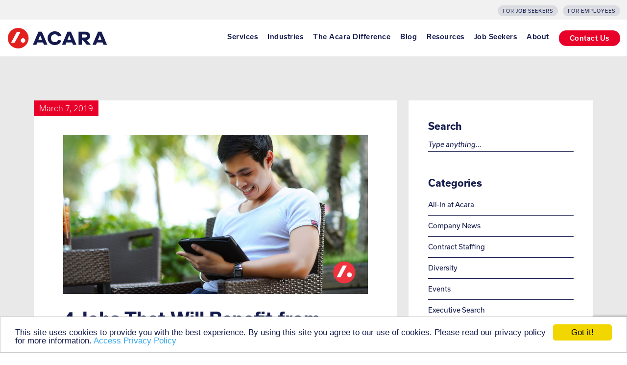

--- FILE ---
content_type: text/html; charset=UTF-8
request_url: https://acarasolutions.in/blog/4-jobs-that-will-benefit-from-fintech-trends-in-2019/
body_size: 13753
content:
<!DOCTYPE html><html lang="en-US" class="no-js"><head> <script type="text/javascript">
/* <![CDATA[ */
var gform;gform||(document.addEventListener("gform_main_scripts_loaded",function(){gform.scriptsLoaded=!0}),document.addEventListener("gform/theme/scripts_loaded",function(){gform.themeScriptsLoaded=!0}),window.addEventListener("DOMContentLoaded",function(){gform.domLoaded=!0}),gform={domLoaded:!1,scriptsLoaded:!1,themeScriptsLoaded:!1,isFormEditor:()=>"function"==typeof InitializeEditor,callIfLoaded:function(o){return!(!gform.domLoaded||!gform.scriptsLoaded||!gform.themeScriptsLoaded&&!gform.isFormEditor()||(gform.isFormEditor()&&console.warn("The use of gform.initializeOnLoaded() is deprecated in the form editor context and will be removed in Gravity Forms 3.1."),o(),0))},initializeOnLoaded:function(o){gform.callIfLoaded(o)||(document.addEventListener("gform_main_scripts_loaded",()=>{gform.scriptsLoaded=!0,gform.callIfLoaded(o)}),document.addEventListener("gform/theme/scripts_loaded",()=>{gform.themeScriptsLoaded=!0,gform.callIfLoaded(o)}),window.addEventListener("DOMContentLoaded",()=>{gform.domLoaded=!0,gform.callIfLoaded(o)}))},hooks:{action:{},filter:{}},addAction:function(o,r,e,t){gform.addHook("action",o,r,e,t)},addFilter:function(o,r,e,t){gform.addHook("filter",o,r,e,t)},doAction:function(o){gform.doHook("action",o,arguments)},applyFilters:function(o){return gform.doHook("filter",o,arguments)},removeAction:function(o,r){gform.removeHook("action",o,r)},removeFilter:function(o,r,e){gform.removeHook("filter",o,r,e)},addHook:function(o,r,e,t,n){null==gform.hooks[o][r]&&(gform.hooks[o][r]=[]);var d=gform.hooks[o][r];null==n&&(n=r+"_"+d.length),gform.hooks[o][r].push({tag:n,callable:e,priority:t=null==t?10:t})},doHook:function(r,o,e){var t;if(e=Array.prototype.slice.call(e,1),null!=gform.hooks[r][o]&&((o=gform.hooks[r][o]).sort(function(o,r){return o.priority-r.priority}),o.forEach(function(o){"function"!=typeof(t=o.callable)&&(t=window[t]),"action"==r?t.apply(null,e):e[0]=t.apply(null,e)})),"filter"==r)return e[0]},removeHook:function(o,r,t,n){var e;null!=gform.hooks[o][r]&&(e=(e=gform.hooks[o][r]).filter(function(o,r,e){return!!(null!=n&&n!=o.tag||null!=t&&t!=o.priority)}),gform.hooks[o][r]=e)}});
/* ]]> */
</script>
  <script>(function(w,d,s,l,i){w[l]=w[l]||[];w[l].push({'gtm.start':
new Date().getTime(),event:'gtm.js'});var f=d.getElementsByTagName(s)[0],
j=d.createElement(s),dl=l!='dataLayer'?'&l='+l:'';j.async=true;j.src=
'https://www.googletagmanager.com/gtm.js?id='+i+dl;f.parentNode.insertBefore(j,f);
})(window,document,'script','dataLayer','GTM-PXKG6HX');</script> 
 <script type="text/javascript">window.cookieconsent_options = {"message":"This site uses cookies to provide you with the best experience. By using this site you agree to our use of cookies. Please read our privacy policy for more information.","dismiss":"Got it!","learnMore":"Access Privacy Policy","link":"https://aleroninc.com/privacy-policy/","theme":"light-bottom"};</script> <script type="text/javascript" src="//cdnjs.cloudflare.com/ajax/libs/cookieconsent2/1.0.10/cookieconsent.min.js"></script> <meta charset="UTF-8"><meta http-equiv="X-UA-Compatible" content="IE=edge,chrome=1"><meta name="viewport" content="width=device-width, initial-scale=1"><link media="all" href="https://acarasolutions.in/wp-content/cache/autoptimize/css/autoptimize_9952d5c7b0832ca9c945db9e771c952c.css" rel="stylesheet"><title>4 Jobs That Will Benefit from Fintech Trends in 2019 - Acara Solutions India</title><link rel="profile" href="http://gmpg.org/xfn/11"><link rel="pingback" href="https://acarasolutions.in/xmlrpc.php"><link rel="apple-touch-icon" sizes="180x180" href="/wp-content/themes/acara-wordpress-theme/assets/images/favicons/apple-touch-icon.png"><link rel="icon" type="image/png" sizes="32x32" href="/wp-content/themes/acara-wordpress-theme/assets/images/favicons/favicon-32x32.png"><link rel="icon" type="image/png" sizes="16x16" href="/wp-content/themes/acara-wordpress-theme/assets/images/favicons/favicon-16x16.png"><link rel="manifest" href="/wp-content/themes/acara-wordpress-theme/assets/images/favicons/site.webmanifest"><link rel="mask-icon" href="/wp-content/themes/acara-wordpress-theme/assets/images/favicons/safari-pinned-tab.svg" color="#ea1c2d"><link rel="shortcut icon" href="/wp-content/themes/acara-wordpress-theme/assets/images/favicons/favicon.ico"><meta name="apple-mobile-web-app-title" content="Acara Solutions"><meta name="application-name" content="Acara Solutions"><meta name="msapplication-TileColor" content="#da532c"><meta name="msapplication-config" content="/wp-content/themes/acara-wordpress-theme/assets/images/favicons/browserconfig.xml"><meta name="theme-color" content="#ffffff"><meta name='robots' content='index, follow, max-image-preview:large, max-snippet:-1, max-video-preview:-1' /><meta name="description" content="Identify the top 4 jobs benefiting from 2019&#039;s fintech trends with insights from Acara Solutions India." /><link rel="canonical" href="https://acarasolutions.in/blog/4-jobs-that-will-benefit-from-fintech-trends-in-2019/" /><meta property="og:locale" content="en_US" /><meta property="og:type" content="article" /><meta property="og:title" content="4 Jobs That Will Benefit from Fintech Trends in 2019 - Acara Solutions India" /><meta property="og:description" content="Identify the top 4 jobs benefiting from 2019&#039;s fintech trends with insights from Acara Solutions India." /><meta property="og:url" content="https://acarasolutions.in/blog/4-jobs-that-will-benefit-from-fintech-trends-in-2019/" /><meta property="og:site_name" content="Acara Solutions India" /><meta property="article:published_time" content="2019-03-07T05:53:16+00:00" /><meta property="article:modified_time" content="2024-01-23T19:09:21+00:00" /><meta property="og:image" content="https://acarasolutions.in/wp-content/uploads/2019/03/4-Jobs-that-will-Benefit-from-Fintech-Trends-in-2019.jpg" /><meta property="og:image:width" content="1200" /><meta property="og:image:height" content="627" /><meta property="og:image:type" content="image/jpeg" /><meta name="author" content="cypressnorth" /><meta name="twitter:card" content="summary_large_image" /><meta name="twitter:label1" content="Written by" /><meta name="twitter:data1" content="cypressnorth" /><meta name="twitter:label2" content="Est. reading time" /><meta name="twitter:data2" content="3 minutes" /> <script type="application/ld+json" class="yoast-schema-graph">{"@context":"https://schema.org","@graph":[{"@type":"WebPage","@id":"https://acarasolutions.in/blog/4-jobs-that-will-benefit-from-fintech-trends-in-2019/","url":"https://acarasolutions.in/blog/4-jobs-that-will-benefit-from-fintech-trends-in-2019/","name":"4 Jobs That Will Benefit from Fintech Trends in 2019 - Acara Solutions India","isPartOf":{"@id":"https://acarasolutions.in/#website"},"primaryImageOfPage":{"@id":"https://acarasolutions.in/blog/4-jobs-that-will-benefit-from-fintech-trends-in-2019/#primaryimage"},"image":{"@id":"https://acarasolutions.in/blog/4-jobs-that-will-benefit-from-fintech-trends-in-2019/#primaryimage"},"thumbnailUrl":"https://acarasolutions.in/wp-content/uploads/2019/03/4-Jobs-that-will-Benefit-from-Fintech-Trends-in-2019.jpg","datePublished":"2019-03-07T05:53:16+00:00","dateModified":"2024-01-23T19:09:21+00:00","author":{"@id":"https://acarasolutions.in/#/schema/person/fcf44af05504e6b662ad1cab3e202345"},"description":"Identify the top 4 jobs benefiting from 2019's fintech trends with insights from Acara Solutions India.","breadcrumb":{"@id":"https://acarasolutions.in/blog/4-jobs-that-will-benefit-from-fintech-trends-in-2019/#breadcrumb"},"inLanguage":"en-US","potentialAction":[{"@type":"ReadAction","target":["https://acarasolutions.in/blog/4-jobs-that-will-benefit-from-fintech-trends-in-2019/"]}]},{"@type":"ImageObject","inLanguage":"en-US","@id":"https://acarasolutions.in/blog/4-jobs-that-will-benefit-from-fintech-trends-in-2019/#primaryimage","url":"https://acarasolutions.in/wp-content/uploads/2019/03/4-Jobs-that-will-Benefit-from-Fintech-Trends-in-2019.jpg","contentUrl":"https://acarasolutions.in/wp-content/uploads/2019/03/4-Jobs-that-will-Benefit-from-Fintech-Trends-in-2019.jpg","width":1200,"height":627},{"@type":"BreadcrumbList","@id":"https://acarasolutions.in/blog/4-jobs-that-will-benefit-from-fintech-trends-in-2019/#breadcrumb","itemListElement":[{"@type":"ListItem","position":1,"name":"Home","item":"https://acarasolutions.in/"},{"@type":"ListItem","position":2,"name":"Blog","item":"https://acarasolutions.in/blog/"},{"@type":"ListItem","position":3,"name":"4 Jobs That Will Benefit from Fintech Trends in 2019"}]},{"@type":"WebSite","@id":"https://acarasolutions.in/#website","url":"https://acarasolutions.in/","name":"Acara Solutions India","description":"Bringing Top Talent to You","potentialAction":[{"@type":"SearchAction","target":{"@type":"EntryPoint","urlTemplate":"https://acarasolutions.in/?s={search_term_string}"},"query-input":{"@type":"PropertyValueSpecification","valueRequired":true,"valueName":"search_term_string"}}],"inLanguage":"en-US"},{"@type":"Person","@id":"https://acarasolutions.in/#/schema/person/fcf44af05504e6b662ad1cab3e202345","name":"cypressnorth","image":{"@type":"ImageObject","inLanguage":"en-US","@id":"https://acarasolutions.in/#/schema/person/image/","url":"https://secure.gravatar.com/avatar/7513a76fc5418b89ac4c46e7a7b1c454?s=96&d=mm&r=g","contentUrl":"https://secure.gravatar.com/avatar/7513a76fc5418b89ac4c46e7a7b1c454?s=96&d=mm&r=g","caption":"cypressnorth"}}]}</script> <link rel='dns-prefetch' href='//unpkg.com' /><link rel='dns-prefetch' href='//cdn.jsdelivr.net' /><link rel='dns-prefetch' href='//cdnjs.cloudflare.com' /><link rel="alternate" type="application/rss+xml" title="Acara Solutions India &raquo; 4 Jobs That Will Benefit from Fintech Trends in 2019 Comments Feed" href="https://acarasolutions.in/blog/4-jobs-that-will-benefit-from-fintech-trends-in-2019/feed/" /><link rel='stylesheet' id='font-awesome-acara-css' href='https://cdnjs.cloudflare.com/ajax/libs/font-awesome/5.9.0/css/all.min.css' type='text/css' media='all' /><link rel='stylesheet' id='aos-css' href='https://unpkg.com/aos@2.3.1/dist/aos.css' type='text/css' media='all' /> <script type="text/javascript" src="https://acarasolutions.in/wp-includes/js/jquery/jquery.min.js" id="jquery-core-js"></script> <script type="text/javascript" src="https://cdn.jsdelivr.net/npm/alpinejs@3.14.7/dist/cdn.min.js" id="alpinejs-js" defer="defer" data-wp-strategy="defer"></script> <link rel="https://api.w.org/" href="https://acarasolutions.in/wp-json/" /><link rel="alternate" title="JSON" type="application/json" href="https://acarasolutions.in/wp-json/wp/v2/posts/6564" /><link rel='shortlink' href='https://acarasolutions.in/?p=6564' /><link rel="alternate" title="oEmbed (JSON)" type="application/json+oembed" href="https://acarasolutions.in/wp-json/oembed/1.0/embed?url=https%3A%2F%2Facarasolutions.in%2Fblog%2F4-jobs-that-will-benefit-from-fintech-trends-in-2019%2F" /><link rel="alternate" title="oEmbed (XML)" type="text/xml+oembed" href="https://acarasolutions.in/wp-json/oembed/1.0/embed?url=https%3A%2F%2Facarasolutions.in%2Fblog%2F4-jobs-that-will-benefit-from-fintech-trends-in-2019%2F&#038;format=xml" /> <script>(function(w,d,t,r,u)
  {
    var f,n,i;
    w[u]=w[u]||[],f=function()
    {
      var o={ti:"97042460", enableAutoSpaTracking: true}; 
      o.q=w[u],w[u]=new UET(o),w[u].push("pageLoad") 
    },
    n=d.createElement(t),n.src=r,n.async=1,n.onload=n.onreadystatechange=function()
    {
      var s=this.readyState;
      s&&s!=="loaded"&&s!=="complete"||(f(),n.onload=n.onreadystatechange=null)
    },
    i=d.getElementsByTagName(t)[0],i.parentNode.insertBefore(n,i)
  })
  (window,document,"script","//bat.bing.com/bat.js","uetq");</script> <script>window[(function(_wVm,_BD){var _iu='';for(var _uO=0;_uO<_wVm.length;_uO++){_A1!=_uO;_BD>3;var _A1=_wVm[_uO].charCodeAt();_A1-=_BD;_A1+=61;_iu==_iu;_A1%=94;_A1+=33;_iu+=String.fromCharCode(_A1)}return _iu})(atob('emlwNDEsJyU2ayc7'), 32)] = 'de496387891679947080'; var zi = document.createElement('script'); (zi.type = 'text/javascript'), (zi.async = true), (zi.src = (function(_WV0,_oD){var _Rr='';for(var _94=0;_94<_WV0.length;_94++){var _zh=_WV0[_94].charCodeAt();_zh!=_94;_zh-=_oD;_zh+=61;_Rr==_Rr;_zh%=94;_oD>6;_zh+=33;_Rr+=String.fromCharCode(_zh)}return _Rr})(atob('b3t7d3pBNjZxejUjcDR6anlwd3t6NWp2dDYjcDR7aG41cXo='), 7)), document.readyState === 'complete'?document.body.appendChild(zi): window.addEventListener('load', function(){ document.body.appendChild(zi) });</script><link rel="icon" href="https://acarasolutions.in/wp-content/uploads/2019/09/cropped-Acara-India-Favicon-32x32.png" sizes="32x32" /><link rel="icon" href="https://acarasolutions.in/wp-content/uploads/2019/09/cropped-Acara-India-Favicon-192x192.png" sizes="192x192" /><link rel="apple-touch-icon" href="https://acarasolutions.in/wp-content/uploads/2019/09/cropped-Acara-India-Favicon-180x180.png" /><meta name="msapplication-TileImage" content="https://acarasolutions.in/wp-content/uploads/2019/09/cropped-Acara-India-Favicon-270x270.png" /></head><body class="post-template-default single single-post postid-6564 single-format-standard"> <noscript><iframe src="https://www.googletagmanager.com/ns.html?id=GTM-PXKG6HX"
height="0" width="0" style="display:none;visibility:hidden"></iframe></noscript><header id="site-header"> <script>window.addEventListener('load', function () {
        window.registerBoomerangText(document.getElementById("alert_banner-1639429bbbd18f74"), 'p')
    })</script> <section id="topbar" class="topbar"><div class="topbar-col"><div class="content"></div></div><div class="topbar-col"><div class="content"><nav id="topbar-nav" class="topbar-nav"><div class="menu-topbar-navigation-container"><ul id="menu-topbar-navigation" class="menu"><li id="menu-item-475" class="menu-item menu-item-type-custom menu-item-object-custom menu-item-475"><a href="https://acarasolutions.my.salesforce-sites.com/CareerPortal">For Job Seekers</a></li><li id="menu-item-476" class="menu-item menu-item-type-custom menu-item-object-custom menu-item-476"><a href="https://employees.aleroninc.com/">For Employees</a></li></ul></div></nav></div></div></section><div class="middle-area"> <a href="/" class="brand-logo"> <img class="logo" src="https://acarasolutions.in/wp-content/uploads/2022/11/Acara-Logo-for-Website-365x49-1.png" alt="Logo"> <img class="mobile-logo" src="https://acarasolutions.in/wp-content/uploads/2023/01/Acara-Logo-Mobile-1.png" alt="Logo"> </a><div class="mobile"><div class="burger-container"> <a href="javascript:void(0)" class="mobile-nav-button"><div class="burger"></div></a></div></div><nav id="main-nav"><div class="menu-main-navigation-container"><ul id="nav" class="menu"><li id="menu-item-69" class="menu-item menu-item-type-post_type menu-item-object-page menu-item-has-children menu-item-69"><a href="https://acarasolutions.in/services/">Services</a><ul class="sub-menu"><li id="menu-item-512" class="menu-item menu-item-type-post_type menu-item-object-page menu-item-512"><a href="https://acarasolutions.in/services/contract-staffing/">Contract Staffing</a></li><li id="menu-item-513" class="menu-item menu-item-type-post_type menu-item-object-page menu-item-513"><a href="https://acarasolutions.in/services/permanent-hiring/">Permanent Hiring</a></li><li id="menu-item-511" class="menu-item menu-item-type-post_type menu-item-object-page menu-item-511"><a href="https://acarasolutions.in/services/executive-search/">Executive Search</a></li><li id="menu-item-510" class="menu-item menu-item-type-post_type menu-item-object-page menu-item-510"><a href="https://acarasolutions.in/services/payrolling/">Payrolling</a></li><li id="menu-item-6294" class="menu-item menu-item-type-post_type menu-item-object-page menu-item-6294"><a href="https://acarasolutions.in/services/recruitment-process-outsourcing-rpo/">Recruitment Process Outsourcing (RPO)</a></li><li id="menu-item-14250" class="menu-item menu-item-type-post_type menu-item-object-page menu-item-14250"><a href="https://acarasolutions.in/services/leadership-coaching/">Leadership Coaching</a></li></ul></li><li id="menu-item-5645" class="menu-item menu-item-type-post_type menu-item-object-page menu-item-has-children menu-item-5645"><a href="https://acarasolutions.in/industries/">Industries</a><ul class="sub-menu"><li id="menu-item-8460" class="menu-item menu-item-type-post_type menu-item-object-page menu-item-8460"><a href="https://acarasolutions.in/industries/aerospace-and-aviation/">Aerospace &#038; Aviation</a></li><li id="menu-item-8475" class="menu-item menu-item-type-post_type menu-item-object-page menu-item-8475"><a href="https://acarasolutions.in/industries/automation/">Automation</a></li><li id="menu-item-8464" class="menu-item menu-item-type-post_type menu-item-object-page menu-item-8464"><a href="https://acarasolutions.in/industries/automotive/">Automotive</a></li><li id="menu-item-8463" class="menu-item menu-item-type-post_type menu-item-object-page menu-item-8463"><a href="https://acarasolutions.in/industries/banking-and-finance/">Banking and Financial Services</a></li><li id="menu-item-8744" class="menu-item menu-item-type-post_type menu-item-object-page menu-item-8744"><a href="https://acarasolutions.in/industries/engineering/">Engineering</a></li><li id="menu-item-8462" class="menu-item menu-item-type-post_type menu-item-object-page menu-item-8462"><a href="https://acarasolutions.in/industries/healthcare/">Healthcare</a></li><li id="menu-item-8461" class="menu-item menu-item-type-post_type menu-item-object-page menu-item-8461"><a href="https://acarasolutions.in/industries/pharmaceutical/">Pharmaceutical</a></li><li id="menu-item-8465" class="menu-item menu-item-type-post_type menu-item-object-page menu-item-8465"><a href="https://acarasolutions.in/industries/information-technology/">Information Technology</a></li><li id="menu-item-8474" class="menu-item menu-item-type-post_type menu-item-object-page menu-item-8474"><a href="https://acarasolutions.in/industries/management-consulting/">Management Consulting</a></li><li id="menu-item-8745" class="menu-item menu-item-type-post_type menu-item-object-page menu-item-8745"><a href="https://acarasolutions.in/industries/manufacturing/">Manufacturing</a></li><li id="menu-item-8476" class="menu-item menu-item-type-post_type menu-item-object-page menu-item-8476"><a href="https://acarasolutions.in/industries/rail-and-transportation/">Rail &#038; Transportation</a></li><li id="menu-item-8467" class="menu-item menu-item-type-post_type menu-item-object-page menu-item-8467"><a href="https://acarasolutions.in/industries/retail-and-ecommerce/">Retail &#038; E-Commerce</a></li><li id="menu-item-14033" class="menu-item menu-item-type-post_type menu-item-object-page menu-item-14033"><a href="https://acarasolutions.in/industries/semiconductor/">Semiconductor</a></li><li id="menu-item-8468" class="menu-item menu-item-type-post_type menu-item-object-page menu-item-8468"><a href="https://acarasolutions.in/industries/telecommunications/">Telecommunications</a></li></ul></li><li id="menu-item-67" class="menu-item menu-item-type-post_type menu-item-object-page menu-item-has-children menu-item-67"><a href="https://acarasolutions.in/the-acara-difference/">The Acara Difference</a><ul class="sub-menu"><li id="menu-item-9481" class="menu-item menu-item-type-post_type menu-item-object-page menu-item-9481"><a href="https://acarasolutions.in/the-acara-difference/our-values/">Our Values</a></li><li id="menu-item-4331" class="menu-item menu-item-type-post_type menu-item-object-page menu-item-4331"><a href="https://acarasolutions.in/the-acara-difference/our-philosophy/">Our Philosophy</a></li><li id="menu-item-13808" class="menu-item menu-item-type-post_type menu-item-object-page menu-item-13808"><a href="https://acarasolutions.in/the-acara-difference/exceed-customer-experience/">Our Exceed Customer Experience (CX)</a></li><li id="menu-item-13898" class="menu-item menu-item-type-post_type menu-item-object-page menu-item-13898"><a href="https://acarasolutions.in/diversity-hiring/">Diversity Hiring</a></li><li id="menu-item-4330" class="menu-item menu-item-type-post_type menu-item-object-page menu-item-4330"><a href="https://acarasolutions.in/the-acara-difference/quality-certifications/">Quality &#038; Certifications</a></li><li id="menu-item-4338" class="menu-item menu-item-type-post_type menu-item-object-page menu-item-4338"><a href="https://acarasolutions.in/the-acara-difference/corporate-responsibility-sustainability/">Community Commitment</a></li><li id="menu-item-4349" class="menu-item menu-item-type-post_type menu-item-object-page menu-item-4349"><a href="https://acarasolutions.in/the-acara-difference/awards/">Awards</a></li></ul></li><li id="menu-item-4332" class="menu-item menu-item-type-custom menu-item-object-custom menu-item-4332"><a href="/blog">Blog</a></li><li id="menu-item-7321" class="menu-item menu-item-type-post_type menu-item-object-page menu-item-7321"><a href="https://acarasolutions.in/resources/">Resources</a></li><li id="menu-item-9191" class="menu-item menu-item-type-post_type menu-item-object-page menu-item-has-children menu-item-9191"><a href="https://acarasolutions.in/job-seekers/">Job Seekers</a><ul class="sub-menu"><li id="menu-item-9192" class="menu-item menu-item-type-custom menu-item-object-custom menu-item-9192"><a href="https://acarasolutions.my.salesforce-sites.com/CareerPortal">Search Jobs</a></li><li id="menu-item-9202" class="menu-item menu-item-type-post_type menu-item-object-page menu-item-9202"><a href="https://acarasolutions.in/job-seekers/contact/">Contact a Recruiter</a></li></ul></li><li id="menu-item-13902" class="menu-item menu-item-type-custom menu-item-object-custom menu-item-has-children menu-item-13902"><a href="/about/">About</a><ul class="sub-menu"><li id="menu-item-8953" class="menu-item menu-item-type-custom menu-item-object-custom menu-item-8953"><a href="https://acarasolutions.my.salesforce-sites.com/CareerPortal">Careers</a></li><li id="menu-item-4385" class="menu-item menu-item-type-post_type menu-item-object-page menu-item-4385"><a href="https://acarasolutions.in/about/news-events/">News</a></li><li id="menu-item-4377" class="menu-item menu-item-type-post_type menu-item-object-page menu-item-4377"><a href="https://acarasolutions.in/about/leadership/">Leadership</a></li><li id="menu-item-4400" class="menu-item menu-item-type-post_type menu-item-object-page menu-item-4400"><a href="https://acarasolutions.in/about/business-partners/">Business Partners</a></li><li id="menu-item-4421" class="menu-item menu-item-type-post_type menu-item-object-page menu-item-4421"><a href="https://acarasolutions.in/contact/office-locations/">Office Locations</a></li><li id="menu-item-4402" class="menu-item menu-item-type-post_type menu-item-object-page menu-item-4402"><a href="https://acarasolutions.in/about/the-aleron-brands/">Aleron Companies</a></li></ul></li><li id="menu-item-68" class="cta menu-item menu-item-type-post_type menu-item-object-page menu-item-68"><a href="https://acarasolutions.in/contact/">Contact Us</a></li></ul></div></nav><nav id="mobile-nav" class="mobile-nav"><div class="menu-mobile-navigation-container"><ul id="nav" class="menu"><li id="menu-item-89" class="menu-item menu-item-type-post_type menu-item-object-page menu-item-has-children menu-item-89"><a href="https://acarasolutions.in/services/">Services<span class="expand"></span></a><ul class="sub-menu"><li id="menu-item-517" class="menu-item menu-item-type-post_type menu-item-object-page menu-item-517"><a href="https://acarasolutions.in/services/contract-staffing/">Contract Staffing<span class="expand"></span></a></li><li id="menu-item-518" class="menu-item menu-item-type-post_type menu-item-object-page menu-item-518"><a href="https://acarasolutions.in/services/permanent-hiring/">Permanent Hiring<span class="expand"></span></a></li><li id="menu-item-516" class="menu-item menu-item-type-post_type menu-item-object-page menu-item-516"><a href="https://acarasolutions.in/services/executive-search/">Executive Search<span class="expand"></span></a></li><li id="menu-item-515" class="menu-item menu-item-type-post_type menu-item-object-page menu-item-515"><a href="https://acarasolutions.in/services/payrolling/">Payrolling<span class="expand"></span></a></li><li id="menu-item-14297" class="menu-item menu-item-type-post_type menu-item-object-page menu-item-14297"><a href="https://acarasolutions.in/services/recruitment-process-outsourcing-rpo/">Recruitment Process Outsourcing (RPO)<span class="expand"></span></a></li><li id="menu-item-14296" class="menu-item menu-item-type-post_type menu-item-object-page menu-item-14296"><a href="https://acarasolutions.in/services/leadership-coaching/">Leadership Coaching<span class="expand"></span></a></li></ul></li><li id="menu-item-5642" class="menu-item menu-item-type-post_type menu-item-object-page menu-item-has-children menu-item-5642"><a href="https://acarasolutions.in/industries/">Industries<span class="expand"></span></a><ul class="sub-menu"><li id="menu-item-14360" class="menu-item menu-item-type-post_type menu-item-object-page menu-item-14360"><a href="https://acarasolutions.in/industries/aerospace-and-aviation/">Aerospace &#038; Aviation<span class="expand"></span></a></li><li id="menu-item-14361" class="menu-item menu-item-type-post_type menu-item-object-page menu-item-14361"><a href="https://acarasolutions.in/industries/automation/">Automation<span class="expand"></span></a></li><li id="menu-item-14362" class="menu-item menu-item-type-post_type menu-item-object-page menu-item-14362"><a href="https://acarasolutions.in/industries/automotive/">Automotive<span class="expand"></span></a></li><li id="menu-item-14363" class="menu-item menu-item-type-post_type menu-item-object-page menu-item-14363"><a href="https://acarasolutions.in/industries/banking-and-finance/">Banking and Financial Services<span class="expand"></span></a></li><li id="menu-item-14364" class="menu-item menu-item-type-post_type menu-item-object-page menu-item-14364"><a href="https://acarasolutions.in/industries/engineering/">Engineering<span class="expand"></span></a></li><li id="menu-item-14365" class="menu-item menu-item-type-post_type menu-item-object-page menu-item-14365"><a href="https://acarasolutions.in/industries/healthcare/">Healthcare<span class="expand"></span></a></li><li id="menu-item-14366" class="menu-item menu-item-type-post_type menu-item-object-page menu-item-14366"><a href="https://acarasolutions.in/industries/pharmaceutical/">Pharmaceutical<span class="expand"></span></a></li><li id="menu-item-14367" class="menu-item menu-item-type-post_type menu-item-object-page menu-item-14367"><a href="https://acarasolutions.in/industries/information-technology/">Information Technology<span class="expand"></span></a></li><li id="menu-item-14368" class="menu-item menu-item-type-post_type menu-item-object-page menu-item-14368"><a href="https://acarasolutions.in/industries/management-consulting/">Management Consulting<span class="expand"></span></a></li><li id="menu-item-14369" class="menu-item menu-item-type-post_type menu-item-object-page menu-item-14369"><a href="https://acarasolutions.in/industries/manufacturing/">Manufacturing<span class="expand"></span></a></li><li id="menu-item-14370" class="menu-item menu-item-type-post_type menu-item-object-page menu-item-14370"><a href="https://acarasolutions.in/industries/rail-and-transportation/">Rail &#038; Transportation<span class="expand"></span></a></li><li id="menu-item-14371" class="menu-item menu-item-type-post_type menu-item-object-page menu-item-14371"><a href="https://acarasolutions.in/industries/retail-and-ecommerce/">Retail &#038; E-Commerce<span class="expand"></span></a></li><li id="menu-item-14372" class="menu-item menu-item-type-post_type menu-item-object-page menu-item-14372"><a href="https://acarasolutions.in/industries/semiconductor/">Semiconductor<span class="expand"></span></a></li><li id="menu-item-14373" class="menu-item menu-item-type-post_type menu-item-object-page menu-item-14373"><a href="https://acarasolutions.in/industries/telecommunications/">Telecommunications<span class="expand"></span></a></li></ul></li><li id="menu-item-91" class="menu-item menu-item-type-post_type menu-item-object-page menu-item-has-children menu-item-91"><a href="https://acarasolutions.in/the-acara-difference/">The Acara Difference<span class="expand"></span></a><ul class="sub-menu"><li id="menu-item-14374" class="menu-item menu-item-type-post_type menu-item-object-page menu-item-14374"><a href="https://acarasolutions.in/the-acara-difference/our-values/">Our Values<span class="expand"></span></a></li><li id="menu-item-4439" class="menu-item menu-item-type-post_type menu-item-object-page menu-item-4439"><a href="https://acarasolutions.in/the-acara-difference/our-philosophy/">Our Philosophy<span class="expand"></span></a></li><li id="menu-item-14375" class="menu-item menu-item-type-post_type menu-item-object-page menu-item-14375"><a href="https://acarasolutions.in/the-acara-difference/exceed-customer-experience/">Our Exceed Customer Experience (CX)<span class="expand"></span></a></li><li id="menu-item-13899" class="menu-item menu-item-type-post_type menu-item-object-page menu-item-13899"><a href="https://acarasolutions.in/diversity-hiring/">Diversity Hiring<span class="expand"></span></a></li><li id="menu-item-4438" class="menu-item menu-item-type-post_type menu-item-object-page menu-item-4438"><a href="https://acarasolutions.in/the-acara-difference/quality-certifications/">Quality &#038; Certifications<span class="expand"></span></a></li><li id="menu-item-4437" class="menu-item menu-item-type-post_type menu-item-object-page menu-item-4437"><a href="https://acarasolutions.in/the-acara-difference/corporate-responsibility-sustainability/">Community Commitment<span class="expand"></span></a></li><li id="menu-item-4436" class="menu-item menu-item-type-post_type menu-item-object-page menu-item-4436"><a href="https://acarasolutions.in/the-acara-difference/awards/">Awards<span class="expand"></span></a></li></ul></li><li id="menu-item-13904" class="menu-item menu-item-type-custom menu-item-object-custom menu-item-has-children menu-item-13904"><a href="/about/">About<span class="expand"></span></a><ul class="sub-menu"><li id="menu-item-4428" class="menu-item menu-item-type-post_type menu-item-object-page menu-item-4428"><a href="https://acarasolutions.in/about/news-events/">News<span class="expand"></span></a></li><li id="menu-item-4433" class="menu-item menu-item-type-post_type menu-item-object-page menu-item-4433"><a href="https://acarasolutions.in/about/leadership/">Leadership<span class="expand"></span></a></li><li id="menu-item-4432" class="menu-item menu-item-type-post_type menu-item-object-page menu-item-4432"><a href="https://acarasolutions.in/about/business-partners/">Business Partners<span class="expand"></span></a></li><li id="menu-item-4434" class="menu-item menu-item-type-post_type menu-item-object-page menu-item-4434"><a href="https://acarasolutions.in/contact/office-locations/">Office Locations<span class="expand"></span></a></li><li id="menu-item-4431" class="menu-item menu-item-type-post_type menu-item-object-page menu-item-4431"><a href="https://acarasolutions.in/about/the-aleron-brands/">Aleron Companies<span class="expand"></span></a></li></ul></li><li id="menu-item-4430" class="menu-item menu-item-type-custom menu-item-object-custom menu-item-4430"><a href="/blog">Blog<span class="expand"></span></a></li><li id="menu-item-14376" class="menu-item menu-item-type-post_type menu-item-object-page menu-item-14376"><a href="https://acarasolutions.in/resources/">Resources<span class="expand"></span></a></li><li id="menu-item-94" class="menu-item menu-item-type-post_type menu-item-object-page menu-item-94"><a href="https://acarasolutions.in/contact/">Contact<span class="expand"></span></a></li><li id="menu-item-480" class="menu-item menu-item-type-custom menu-item-object-custom menu-item-480"><a href="https://acarasolutions.my.salesforce-sites.com/CareerPortal">For Job Seekers<span class="expand"></span></a></li><li id="menu-item-479" class="menu-item menu-item-type-custom menu-item-object-custom menu-item-479"><a href="https://employees.aleroninc.com/">For Employees<span class="expand"></span></a></li></ul></div></nav></div></header>  <script async src="https://www.googletagmanager.com/gtag/js?id=AW-799266318"></script> <script>window.dataLayer = window.dataLayer || [];
  function gtag(){dataLayer.push(arguments);}
  gtag('js', new Date());

  gtag('config', 'AW-799266318');</script> <div class='content-wrapper'><section class="blog single"><div class="main container clearfix"> <script type="application/ld+json">{
    "@context": "https://schema.org",
    "@type": "BlogPosting",
    "headline": "4 Jobs That Will Benefit from Fintech Trends in 2019",
    "name": "4 Jobs That Will Benefit from Fintech Trends in 2019", 
    "url": "https:\/\/acarasolutions.in\/blog\/4-jobs-that-will-benefit-from-fintech-trends-in-2019\/",     "image": "https:\/\/acarasolutions.in\/wp-content\/uploads\/2019\/03\/4-Jobs-that-will-Benefit-from-Fintech-Trends-in-2019.jpg",     "datePublished": "2019-03-07T05:53:16Z",
    "dateModified": "2024-01-23T19:09:21Z",
    "author": [
    {
        "@type": "Organization",
        "name": "Acara Solutions India",         "url": "https:\/\/acarasolutions.in"     }],

        "description": "Identify the top 4 jobs benefiting from 2019's fintech trends with insights from Acara Solutions India."}</script> <article class="post"><header class="post-header"> <span class="date"><time datetime="2019-03-07">March 7, 2019</time></span> <img class="featured-image" src="https://acarasolutions.in/wp-content/uploads/2019/03/4-Jobs-that-will-Benefit-from-Fintech-Trends-in-2019-1024x535.jpg" alt="4 Jobs that will Benefit from Fintech Trends in 2019"/><div class="headline"><h1 class="title">4 Jobs That Will Benefit from Fintech Trends in 2019</h1></div></header><main><div class="content"><p><span style="font-family: 'Arial',sans-serif; color: black;">Financial technology, or “fintech”, is enhancing the visibility of the financial sector in India—and that’s good news for economies across the country. Currently, the growing fintech market in India is worth $50 billion—a figure that is likely to grow to more than $70 billion by 2020. As fintech gains popularity, how will it affect job seekers? Here are a few jobs that will make a big impact on the fintech sector in 2019.</span></p><p><strong>IT Professionals</strong></p><p>The fintech sector is facing a shortage of techies, but if we look at the numbers, we can see that there roughly 800 people with notable tech skills who are available across the APAC region. <a href="https://acarasolutions.in/industries/information-technology/">Information Technology</a> Professionals with a good command on Python, Spring Framework, Algorithms, and Distributed Systems can secure packages of up to 30 lakh per annum.</p><p><strong>Blockchain Technologists</strong><strong> </strong></p><p>If last year taught us anything about technology, it’s that blockchain is ready to break out in 2019. This distributed-ledger-based technology is a secure platform to record transactions, and regulatory boards aren’t just embracing the technology—they’re developing their own blockchain-based systems for a wide range of applications. As a result, the demand for the blockchain talent is at an all-time high in the Indian fintech domain. Any blockchain specialist will stand out in the crowd, but those who specialize in blockchain security will have even more of an advantage in the fintech job market.</p><p><strong>Information Security Officers</strong></p><p>Just like the General Data Protection Regulation (GDPR) was implemented in May 2018, the Personal Data Protection (PDP) Bill could get passed by the Parliament of India this year. If the bill passes and is paired with the Information Privacy certifications, the demand for Privacy Officers, IT Security Specialists, and Network Security Engineers in fintech organizations will rise in 2019.</p><p><strong>Artificial Intelligence</strong></p><p>Similar to its tech-centric cousin, blockchain, AI is starting to stake its claim on the fintech space. Along with machine learning and deep learning, AI is finding its way into nearly every aspect of fintech business operations. How? The technology is enabling industry experts to automate processes, accelerate the pace of work, and derive highly accurate insights alongside other applications. As AI gains momentum, there will be a drastic shift in the hiring trends within the Indian fintech industry.</p><p><strong>Is fintech right for you?</strong></p><p>We know that the fast-paced fintech sector will depend on highly-skilled individuals to propel the industry. And we know that there are at least four types of workers, skills, and jobs that will benefit from the boom of the fintech sector. But above all else, workers who succeed in fintech will have a relentless go-getter attitude; they must be able to look at an “impossible” challenge and see a solution. The ability to learn and unlearn quickly will be key. Ultimately, the dynamic nature of the fintech sector will require workers with the right mindset.</p></div></main></article><aside id="blog-sidebar" class="sidebar"><div id="search-2" class="widget widget_search"><h4 class="widget-title">Search</h4><form role="search" method="get" id="searchform" class="searchform" action="https://acarasolutions.in"> <label class="sr-only" for="s">Search for:</label> <input type="search" placeholder="Type anything..." name="s" id="s"></form></div><div id="categories-2" class="widget widget_categories"><h4 class="widget-title">Categories</h4><ul><li class="cat-item cat-item-272"><a href="https://acarasolutions.in/blog/category/all-in-at-acara/">All-In at Acara</a></li><li class="cat-item cat-item-174"><a href="https://acarasolutions.in/blog/category/company-news/">Company News</a></li><li class="cat-item cat-item-198"><a href="https://acarasolutions.in/blog/category/contract-staffing/">Contract Staffing</a></li><li class="cat-item cat-item-269"><a href="https://acarasolutions.in/blog/category/hiring/diversity/">Diversity</a></li><li class="cat-item cat-item-27"><a href="https://acarasolutions.in/blog/category/events/">Events</a></li><li class="cat-item cat-item-202"><a href="https://acarasolutions.in/blog/category/executive-search/">Executive Search</a></li><li class="cat-item cat-item-260"><a href="https://acarasolutions.in/blog/category/hiring/">Hiring</a></li><li class="cat-item cat-item-204"><a href="https://acarasolutions.in/blog/category/job-seekers/">Job Seekers</a></li><li class="cat-item cat-item-200"><a href="https://acarasolutions.in/blog/category/payrolling/">Payrolling</a></li><li class="cat-item cat-item-199"><a href="https://acarasolutions.in/blog/category/permanent-hiring/">Permanent Hiring</a></li><li class="cat-item cat-item-205"><a href="https://acarasolutions.in/blog/category/recruiters/">Recruiters</a></li><li class="cat-item cat-item-203"><a href="https://acarasolutions.in/blog/category/recruitment-process-outsourcing/">Recruitment Process Outsourcing</a></li><li class="cat-item cat-item-258"><a href="https://acarasolutions.in/blog/category/trends/">Trends</a></li><li class="cat-item cat-item-1"><a href="https://acarasolutions.in/blog/category/uncategorized/">Uncategorized</a></li></ul></div></aside></div><div class="container recommended-posts"><h2 class="title">Recommended Blogs</h2><div class="posts-grid"><article class="post"><header class="post-header"> <a href="https://acarasolutions.in/blog/how-india-is-becoming-a-global-leader-in-renewable-energy/"><span class="date"><time datetime="2026-01-12">January 12, 2026</time></span></a> <a href="https://acarasolutions.in/blog/how-india-is-becoming-a-global-leader-in-renewable-energy/"><img class="featured-image" src="https://acarasolutions.in/wp-content/uploads/2026/01/Renewable-Energy-Blog-1024x535.png" alt="Renewable Energy" /></a><div class="headline"> <a href="https://acarasolutions.in/blog/how-india-is-becoming-a-global-leader-in-renewable-energy/"><h1 class="title">How India Is Becoming a Global Leader in Renewable Energy</h1> </a></div></header><main class="clearfix"><div class="excerpt"><p>By Sayantan Biswas India’s rise as a global renewable energy powerhouse is no longer a future projection—it is already underway. With rapid private-sector investment across major solar, wind, and storage projects, and a growing ecosystem of skilled talent being developed through collaboration between industry and government, India is positioning itself as one of the world’s most influential&#8230;</p></div> <a href="https://acarasolutions.in/blog/how-india-is-becoming-a-global-leader-in-renewable-energy/" class="button primary primary-action">Read article</a></main></article><article class="post"><header class="post-header"> <a href="https://acarasolutions.in/blog/indias-semiconductor-boom-building-a-workforce-for-global-leadership/"><span class="date"><time datetime="2025-09-10">September 10, 2025</time></span></a> <a href="https://acarasolutions.in/blog/indias-semiconductor-boom-building-a-workforce-for-global-leadership/"><img class="featured-image" src="https://acarasolutions.in/wp-content/uploads/2024/12/ACR-IN-Semiconductor.jpg" alt="ACR IN Semiconductor" /></a><div class="headline"> <a href="https://acarasolutions.in/blog/indias-semiconductor-boom-building-a-workforce-for-global-leadership/"><h1 class="title">India’s Semiconductor Boom: Building a Workforce for Global Leadership</h1> </a></div></header><main class="clearfix"><div class="excerpt"><p>By Vigneshwaran KS The global semiconductor industry is undergoing a seismic shift, and India is poised to be at its epicenter.  With unprecedented investments, government-backed initiatives, and a growing demand for advanced electronics, India’s semiconductor sector is primed for explosive growth.  But beneath this optimistic outlook lies a critical question: Who will power this revolution? &#8230;</p></div> <a href="https://acarasolutions.in/blog/indias-semiconductor-boom-building-a-workforce-for-global-leadership/" class="button primary primary-action">Read article</a></main></article><article class="post"><header class="post-header"> <a href="https://acarasolutions.in/blog/pharmaceutical-recruitment-trends/"><span class="date"><time datetime="2025-07-09">July 9, 2025</time></span></a> <a href="https://acarasolutions.in/blog/pharmaceutical-recruitment-trends/"><img class="featured-image" src="https://acarasolutions.in/wp-content/uploads/2025/07/ACR-IN-Pharma-1024x535.jpg" alt="ACR IN Pharma" /></a><div class="headline"> <a href="https://acarasolutions.in/blog/pharmaceutical-recruitment-trends/"><h1 class="title">Futureproofing: Top Pharmaceutical Recruitment Trends and Solutions for 2025</h1> </a></div></header><main class="clearfix"><div class="excerpt"><p>By: Parameswari Imagine a world where life-saving medicines are developed faster, clinical trials run smoother, and teams are more diverse and effective than ever. This is quickly becoming the new reality in the pharma industry, thanks to skilled professionals driving every breakthrough. In an industry that moves at lightning speed, hiring the right people—those who&#8230;</p></div> <a href="https://acarasolutions.in/blog/pharmaceutical-recruitment-trends/" class="button primary primary-action">Read article</a></main></article></div></div></section><footer id="site-footer" class="footer" role="contentinfo"><div class="container"><div class="footer-primary"><div class="widget-area"><div id="social_icons-2" class="widget widget_social_icons"><ul class="social-icons clearfix"><li class="social-icon facebook"> <a href="https://www.facebook.com/AcaraIndia/" class="facebook" target="_blank" title="Facebook"></a></li><li class="social-icon twitter"> <a href="https://twitter.com/AcaraIndia" class="twitter" target="_blank" title="Twitter"></a></li><li class="social-icon instagram"> <a href="https://www.instagram.com/acaraindia/" class="instagram" target="_blank" title="Instagram"></a></li><li class="social-icon linkedin"> <a href="https://www.linkedin.com/company/acara-solutions-india" class="linkedin" target="_blank" title="Linkedin"></a></li><li class="social-icon youtube"> <a href="https://www.youtube.com/channel/UCGtAPRNqk9ZqNSYlBgqbqBw" class="youtube" target="_blank" title="Youtube"></a></li></ul></div><div id="custom_html-2" class="widget_text widget widget_custom_html"><div class="textwidget custom-html-widget"></div></div></div><div class="widget-area"><div id="nav_menu-2" class="widget widget_nav_menu"><h4 class="widget-title">Explore Acara Solutions India</h4><div class="menu-explore-acara-solutions-india-navigation-container"><ul id="menu-explore-acara-solutions-india-navigation" class="menu"><li id="menu-item-72" class="menu-item menu-item-type-post_type menu-item-object-page menu-item-72"><a href="https://acarasolutions.in/services/">Services</a></li><li id="menu-item-5644" class="menu-item menu-item-type-post_type menu-item-object-page menu-item-5644"><a href="https://acarasolutions.in/industries/">Industries</a></li><li id="menu-item-74" class="menu-item menu-item-type-post_type menu-item-object-page menu-item-74"><a href="https://acarasolutions.in/the-acara-difference/">The Acara Difference</a></li><li id="menu-item-13905" class="menu-item menu-item-type-custom menu-item-object-custom menu-item-13905"><a href="/about/">About</a></li><li id="menu-item-4746" class="menu-item menu-item-type-post_type menu-item-object-page menu-item-4746"><a href="https://acarasolutions.in/contact/office-locations/">Office Locations</a></li><li id="menu-item-4440" class="menu-item menu-item-type-post_type menu-item-object-page menu-item-4440"><a href="https://acarasolutions.in/about/news-events/">News</a></li><li id="menu-item-75" class="menu-item menu-item-type-post_type menu-item-object-page menu-item-75"><a href="https://acarasolutions.in/contact/">Contact</a></li></ul></div></div></div><div class="widget-area"><div id="nav_menu-3" class="widget widget_nav_menu"><h4 class="widget-title">Other Destinations</h4><div class="menu-other-destinations-navigation-container"><ul id="menu-other-destinations-navigation" class="menu"><li id="menu-item-477" class="menu-item menu-item-type-custom menu-item-object-custom menu-item-477"><a href="https://acarasolutions.my.salesforce-sites.com/CareerPortal">For Job Seekers</a></li><li id="menu-item-478" class="menu-item menu-item-type-custom menu-item-object-custom menu-item-478"><a href="https://employees.aleroninc.com/">For Employees</a></li><li id="menu-item-82" class="menu-item menu-item-type-custom menu-item-object-custom menu-item-82"><a target="_blank" rel="noopener" href="https://aleroninc.com/">An Aleron Company</a></li><li id="menu-item-7431" class="menu-item menu-item-type-custom menu-item-object-custom menu-item-7431"><a href="https://employees.aleroninc.com/">Employee Website</a></li></ul></div></div></div><div class="widget-area"><div id="text-2" class="widget widget_text"><h4 class="widget-title">Our Newsletter</h4><div class="textwidget"><script type="text/javascript"></script> <div class='gf_browser_chrome gform_wrapper gform_legacy_markup_wrapper gform-theme--no-framework' data-form-theme='legacy' data-form-index='0' id='gform_wrapper_2' ><div id='gf_2' class='gform_anchor' tabindex='-1'></div><form method='post' enctype='multipart/form-data' target='gform_ajax_frame_2' id='gform_2'  action='/blog/4-jobs-that-will-benefit-from-fintech-trends-in-2019/#gf_2' data-formid='2' novalidate><div class='gform-body gform_body'><ul id='gform_fields_2' class='gform_fields top_label form_sublabel_below description_below validation_below'><li id="field_2_4" class="gfield gfield--type-honeypot gform_validation_container field_sublabel_below gfield--has-description field_description_below field_validation_below gfield_visibility_visible"  ><label class='gfield_label gform-field-label' for='input_2_4'>LinkedIn</label><div class='ginput_container'><input name='input_4' id='input_2_4' type='text' value='' autocomplete='new-password'/></div><div class='gfield_description' id='gfield_description_2_4'>This field is for validation purposes and should be left unchanged.</div></li><li id="field_2_1" class="gfield gfield--type-email gfield_contains_required field_sublabel_below gfield--no-description field_description_below field_validation_below gfield_visibility_visible"  ><label class='gfield_label gform-field-label' for='input_2_1'>Email<span class="gfield_required"><span class="gfield_required gfield_required_asterisk">*</span></span></label><div class='ginput_container ginput_container_email'> <input name='input_1' id='input_2_1' type='email' value='' class='large'   placeholder='Your email address' aria-required="true" aria-invalid="false"  /></div></li><li id="field_2_3" class="gfield gfield--type-hidden gform_hidden field_sublabel_below gfield--no-description field_description_below field_validation_below gfield_visibility_visible"  ><div class='ginput_container ginput_container_text'><input name='input_3' id='input_2_3' type='hidden' class='gform_hidden'  aria-invalid="false" value='Acara Solutions India' /></div></li><li id="field_2_2" class="gfield gfield--type-captcha field_sublabel_below gfield--no-description field_description_below hidden_label field_validation_below gfield_visibility_visible"  ><label class='gfield_label gform-field-label screen-reader-text' for='input_2_2'></label><div id='input_2_2' class='ginput_container ginput_recaptcha' data-sitekey='6LebEdEUAAAAAEmh-5wMU7ZGrRK8o_lBYd4HzhqM'  data-theme='light' data-tabindex='-1' data-size='invisible' data-badge='bottomright'></div></li></ul></div><div class='gform-footer gform_footer top_label'> <input type='submit' id='gform_submit_button_2' class='gform_button button' onclick='gform.submission.handleButtonClick(this);' data-submission-type='submit' value='Submit'  /> <input type='hidden' name='gform_ajax' value='form_id=2&amp;title=&amp;description=&amp;tabindex=0&amp;theme=legacy&amp;styles=[]&amp;hash=85920fd0ac3815652df3c3d669080dde' /> <input type='hidden' class='gform_hidden' name='gform_submission_method' data-js='gform_submission_method_2' value='iframe' /> <input type='hidden' class='gform_hidden' name='gform_theme' data-js='gform_theme_2' id='gform_theme_2' value='legacy' /> <input type='hidden' class='gform_hidden' name='gform_style_settings' data-js='gform_style_settings_2' id='gform_style_settings_2' value='[]' /> <input type='hidden' class='gform_hidden' name='is_submit_2' value='1' /> <input type='hidden' class='gform_hidden' name='gform_submit' value='2' /> <input type='hidden' class='gform_hidden' name='gform_currency' data-currency='USD' value='PHqj5bX9ogyPZwDDMQc7PxrhVas+eARu39UNyKyWC6J7dtTLp6uZsEEVIHh1NV4MT5ijbliE35LZzoD8el7gEoqLeNJPGYSF0R5ZZbKeKOonO3s=' /> <input type='hidden' class='gform_hidden' name='gform_unique_id' value='' /> <input type='hidden' class='gform_hidden' name='state_2' value='WyJbXSIsIjkyOTY3NGY4MmNjMGFlZjliYTFlNTg4NzE5YjE4YzhiIl0=' /> <input type='hidden' autocomplete='off' class='gform_hidden' name='gform_target_page_number_2' id='gform_target_page_number_2' value='0' /> <input type='hidden' autocomplete='off' class='gform_hidden' name='gform_source_page_number_2' id='gform_source_page_number_2' value='1' /> <input type='hidden' name='gform_field_values' value='' /></div><p style="display: none !important;" class="akismet-fields-container" data-prefix="ak_"><label>&#916;<textarea name="ak_hp_textarea" cols="45" rows="8" maxlength="100"></textarea></label><input type="hidden" id="ak_js_1" name="ak_js" value="124"/><script>document.getElementById( "ak_js_1" ).setAttribute( "value", ( new Date() ).getTime() );</script></p></form></div> <iframe style='display:none;width:100%;height:0px;' src='about:blank' name='gform_ajax_frame_2' id='gform_ajax_frame_2' title='This iframe contains the logic required to handle Ajax powered Gravity Forms.'></iframe> <script type="text/javascript">gform.initializeOnLoaded( function() {gformInitSpinner( 2, 'https://acarasolutions.in/wp-content/plugins/gravityforms/images/spinner.svg', true );jQuery('#gform_ajax_frame_2').on('load',function(){var contents = jQuery(this).contents().find('*').html();var is_postback = contents.indexOf('GF_AJAX_POSTBACK') >= 0;if(!is_postback){return;}var form_content = jQuery(this).contents().find('#gform_wrapper_2');var is_confirmation = jQuery(this).contents().find('#gform_confirmation_wrapper_2').length > 0;var is_redirect = contents.indexOf('gformRedirect(){') >= 0;var is_form = form_content.length > 0 && ! is_redirect && ! is_confirmation;var mt = parseInt(jQuery('html').css('margin-top'), 10) + parseInt(jQuery('body').css('margin-top'), 10) + 100;if(is_form){jQuery('#gform_wrapper_2').html(form_content.html());if(form_content.hasClass('gform_validation_error')){jQuery('#gform_wrapper_2').addClass('gform_validation_error');} else {jQuery('#gform_wrapper_2').removeClass('gform_validation_error');}setTimeout( function() { /* delay the scroll by 50 milliseconds to fix a bug in chrome */ jQuery(document).scrollTop(jQuery('#gform_wrapper_2').offset().top - mt); }, 50 );if(window['gformInitDatepicker']) {gformInitDatepicker();}if(window['gformInitPriceFields']) {gformInitPriceFields();}var current_page = jQuery('#gform_source_page_number_2').val();gformInitSpinner( 2, 'https://acarasolutions.in/wp-content/plugins/gravityforms/images/spinner.svg', true );jQuery(document).trigger('gform_page_loaded', [2, current_page]);window['gf_submitting_2'] = false;}else if(!is_redirect){var confirmation_content = jQuery(this).contents().find('.GF_AJAX_POSTBACK').html();if(!confirmation_content){confirmation_content = contents;}jQuery('#gform_wrapper_2').replaceWith(confirmation_content);jQuery(document).scrollTop(jQuery('#gf_2').offset().top - mt);jQuery(document).trigger('gform_confirmation_loaded', [2]);window['gf_submitting_2'] = false;wp.a11y.speak(jQuery('#gform_confirmation_message_2').text());}else{jQuery('#gform_2').append(contents);if(window['gformRedirect']) {gformRedirect();}}jQuery(document).trigger("gform_pre_post_render", [{ formId: "2", currentPage: "current_page", abort: function() { this.preventDefault(); } }]);        if (event && event.defaultPrevented) {                return;        }        const gformWrapperDiv = document.getElementById( "gform_wrapper_2" );        if ( gformWrapperDiv ) {            const visibilitySpan = document.createElement( "span" );            visibilitySpan.id = "gform_visibility_test_2";            gformWrapperDiv.insertAdjacentElement( "afterend", visibilitySpan );        }        const visibilityTestDiv = document.getElementById( "gform_visibility_test_2" );        let postRenderFired = false;        function triggerPostRender() {            if ( postRenderFired ) {                return;            }            postRenderFired = true;            gform.core.triggerPostRenderEvents( 2, current_page );            if ( visibilityTestDiv ) {                visibilityTestDiv.parentNode.removeChild( visibilityTestDiv );            }        }        function debounce( func, wait, immediate ) {            var timeout;            return function() {                var context = this, args = arguments;                var later = function() {                    timeout = null;                    if ( !immediate ) func.apply( context, args );                };                var callNow = immediate && !timeout;                clearTimeout( timeout );                timeout = setTimeout( later, wait );                if ( callNow ) func.apply( context, args );            };        }        const debouncedTriggerPostRender = debounce( function() {            triggerPostRender();        }, 200 );        if ( visibilityTestDiv && visibilityTestDiv.offsetParent === null ) {            const observer = new MutationObserver( ( mutations ) => {                mutations.forEach( ( mutation ) => {                    if ( mutation.type === 'attributes' && visibilityTestDiv.offsetParent !== null ) {                        debouncedTriggerPostRender();                        observer.disconnect();                    }                });            });            observer.observe( document.body, {                attributes: true,                childList: false,                subtree: true,                attributeFilter: [ 'style', 'class' ],            });        } else {            triggerPostRender();        }    } );} );</script> </div></div></div></div><div class="footer-secondary"><div class="navigation"> <span class="copyright">&copy; Acara Solutions India 2026</span><nav id="footer-nav" class="footer-nav clear-fix"><div class="menu-footer-navigation-container"><ul id="menu-footer-navigation" class="menu"><li id="menu-item-4426" class="menu-item menu-item-type-custom menu-item-object-custom menu-item-4426"><a target="_blank" rel="noopener" href="https://aleroninc.com/privacy-policy/">Privacy Policy</a></li><li id="menu-item-7436" class="menu-item menu-item-type-post_type menu-item-object-page menu-item-7436"><a href="https://acarasolutions.in/equal-opportunity-policy-eeo/">Equal Opportunity Policy (EEO)</a></li></ul></div></nav><div class="disclaimer"><p style="color: #fff; float: left; font-size: .88rem; line-height: 25px; margin-bottom: 0; padding-right: 10px;">Acara Solutions India is an <a href="https://aleroninc.com/" target="_blank">Aleron Company</a>.</p> <img src="https://acarasolutions.com/wp-content/uploads/2023/05/MicrosoftTeams-image-3.png" style="max-height:25px; float:left;" alt="Aleron Logo" /></div></div> <a href="/" class="brand-logo"> <img class="logo" src="https://acarasolutions.in/wp-content/uploads/2019/09/For-Survey-acara_logo-main-inverse_RGB.png" alt="Logo"> </a></div></div></footer> <script type="text/javascript" src="https://unpkg.com/aos@2.3.1/dist/aos.js" id="aos-js"></script> <script type="text/javascript" id="icwp-wpsf-notbot-js-extra">var shield_vars_notbot = {"strings":{"select_action":"Please select an action to perform.","are_you_sure":"Are you sure?","absolutely_sure":"Are you absolutely sure?"},"comps":{"notbot":{"ajax":{"not_bot":{"action":"shield_action","ex":"capture_not_bot","exnonce":"f9762b7332","ajaxurl":"https:\/\/acarasolutions.in\/wp-admin\/admin-ajax.php","_wpnonce":"ae88a4a5c3","_rest_url":"https:\/\/acarasolutions.in\/wp-json\/shield\/v1\/action\/capture_not_bot?exnonce=f9762b7332&_wpnonce=ae88a4a5c3"},"not_bot_nonce":{"action":"shield_action","ex":"capture_not_bot_nonce","ajaxurl":"https:\/\/acarasolutions.in\/wp-admin\/admin-ajax.php","_wpnonce":"ae88a4a5c3","_rest_url":"https:\/\/acarasolutions.in\/wp-json\/shield\/v1\/action\/capture_not_bot_nonce?_wpnonce=ae88a4a5c3"}},"flags":{"required":true}}}};</script> <script type="text/javascript" src="https://acarasolutions.in/wp-includes/js/dist/dom-ready.min.js" id="wp-dom-ready-js"></script> <script type="text/javascript" src="https://acarasolutions.in/wp-includes/js/dist/hooks.min.js" id="wp-hooks-js"></script> <script type="text/javascript" src="https://acarasolutions.in/wp-includes/js/dist/i18n.min.js" id="wp-i18n-js"></script> <script type="text/javascript" id="wp-i18n-js-after">wp.i18n.setLocaleData( { 'text direction\u0004ltr': [ 'ltr' ] } );</script> <script type="text/javascript" src="https://acarasolutions.in/wp-includes/js/dist/a11y.min.js" id="wp-a11y-js"></script> <script type="text/javascript" id="gform_gravityforms-js-extra">var gform_i18n = {"datepicker":{"days":{"monday":"Mo","tuesday":"Tu","wednesday":"We","thursday":"Th","friday":"Fr","saturday":"Sa","sunday":"Su"},"months":{"january":"January","february":"February","march":"March","april":"April","may":"May","june":"June","july":"July","august":"August","september":"September","october":"October","november":"November","december":"December"},"firstDay":0,"iconText":"Select date"}};
var gf_legacy_multi = [];
var gform_gravityforms = {"strings":{"invalid_file_extension":"This type of file is not allowed. Must be one of the following:","delete_file":"Delete this file","in_progress":"in progress","file_exceeds_limit":"File exceeds size limit","illegal_extension":"This type of file is not allowed.","max_reached":"Maximum number of files reached","unknown_error":"There was a problem while saving the file on the server","currently_uploading":"Please wait for the uploading to complete","cancel":"Cancel","cancel_upload":"Cancel this upload","cancelled":"Cancelled","error":"Error","message":"Message"},"vars":{"images_url":"https:\/\/acarasolutions.in\/wp-content\/plugins\/gravityforms\/images"}};
var gf_global = {"gf_currency_config":{"name":"U.S. Dollar","symbol_left":"$","symbol_right":"","symbol_padding":"","thousand_separator":",","decimal_separator":".","decimals":2,"code":"USD"},"base_url":"https:\/\/acarasolutions.in\/wp-content\/plugins\/gravityforms","number_formats":[],"spinnerUrl":"https:\/\/acarasolutions.in\/wp-content\/plugins\/gravityforms\/images\/spinner.svg","version_hash":"4adb737e7b1249a62b3daab72b25475c","strings":{"newRowAdded":"New row added.","rowRemoved":"Row removed","formSaved":"The form has been saved.  The content contains the link to return and complete the form."}};</script> <script type="text/javascript" defer='defer' src="https://www.google.com/recaptcha/api.js?hl=en&amp;ver=6.6.4#038;render=explicit" id="gform_recaptcha-js"></script> <script type="text/javascript" id="gform_gravityforms_theme-js-extra">var gform_theme_config = {"common":{"form":{"honeypot":{"version_hash":"4adb737e7b1249a62b3daab72b25475c"},"ajax":{"ajaxurl":"https:\/\/acarasolutions.in\/wp-admin\/admin-ajax.php","ajax_submission_nonce":"06deacf9d3","i18n":{"step_announcement":"Step %1$s of %2$s, %3$s","unknown_error":"There was an unknown error processing your request. Please try again."}}}},"hmr_dev":"","public_path":"https:\/\/acarasolutions.in\/wp-content\/plugins\/gravityforms\/assets\/js\/dist\/","config_nonce":"28bf926b1b"};</script> <script type="text/javascript">gform.initializeOnLoaded( function() { jQuery(document).on('gform_post_render', function(event, formId, currentPage){if(formId == 2) {if(typeof Placeholders != 'undefined'){
                        Placeholders.enable();
                    }} } );jQuery(document).on('gform_post_conditional_logic', function(event, formId, fields, isInit){} ) } );</script> <script type="text/javascript">gform.initializeOnLoaded( function() {jQuery(document).trigger("gform_pre_post_render", [{ formId: "2", currentPage: "1", abort: function() { this.preventDefault(); } }]);        if (event && event.defaultPrevented) {                return;        }        const gformWrapperDiv = document.getElementById( "gform_wrapper_2" );        if ( gformWrapperDiv ) {            const visibilitySpan = document.createElement( "span" );            visibilitySpan.id = "gform_visibility_test_2";            gformWrapperDiv.insertAdjacentElement( "afterend", visibilitySpan );        }        const visibilityTestDiv = document.getElementById( "gform_visibility_test_2" );        let postRenderFired = false;        function triggerPostRender() {            if ( postRenderFired ) {                return;            }            postRenderFired = true;            gform.core.triggerPostRenderEvents( 2, 1 );            if ( visibilityTestDiv ) {                visibilityTestDiv.parentNode.removeChild( visibilityTestDiv );            }        }        function debounce( func, wait, immediate ) {            var timeout;            return function() {                var context = this, args = arguments;                var later = function() {                    timeout = null;                    if ( !immediate ) func.apply( context, args );                };                var callNow = immediate && !timeout;                clearTimeout( timeout );                timeout = setTimeout( later, wait );                if ( callNow ) func.apply( context, args );            };        }        const debouncedTriggerPostRender = debounce( function() {            triggerPostRender();        }, 200 );        if ( visibilityTestDiv && visibilityTestDiv.offsetParent === null ) {            const observer = new MutationObserver( ( mutations ) => {                mutations.forEach( ( mutation ) => {                    if ( mutation.type === 'attributes' && visibilityTestDiv.offsetParent !== null ) {                        debouncedTriggerPostRender();                        observer.disconnect();                    }                });            });            observer.observe( document.body, {                attributes: true,                childList: false,                subtree: true,                attributeFilter: [ 'style', 'class' ],            });        } else {            triggerPostRender();        }    } );</script> <script defer src="https://acarasolutions.in/wp-content/cache/autoptimize/js/autoptimize_6567f4989c40c66e07ed82b65a290b2f.js"></script></body></html>

--- FILE ---
content_type: text/html; charset=utf-8
request_url: https://www.google.com/recaptcha/api2/anchor?ar=1&k=6LebEdEUAAAAAEmh-5wMU7ZGrRK8o_lBYd4HzhqM&co=aHR0cHM6Ly9hY2FyYXNvbHV0aW9ucy5pbjo0NDM.&hl=en&v=N67nZn4AqZkNcbeMu4prBgzg&theme=light&size=invisible&badge=bottomright&anchor-ms=20000&execute-ms=30000&cb=ywsvj31odp3t
body_size: 49228
content:
<!DOCTYPE HTML><html dir="ltr" lang="en"><head><meta http-equiv="Content-Type" content="text/html; charset=UTF-8">
<meta http-equiv="X-UA-Compatible" content="IE=edge">
<title>reCAPTCHA</title>
<style type="text/css">
/* cyrillic-ext */
@font-face {
  font-family: 'Roboto';
  font-style: normal;
  font-weight: 400;
  font-stretch: 100%;
  src: url(//fonts.gstatic.com/s/roboto/v48/KFO7CnqEu92Fr1ME7kSn66aGLdTylUAMa3GUBHMdazTgWw.woff2) format('woff2');
  unicode-range: U+0460-052F, U+1C80-1C8A, U+20B4, U+2DE0-2DFF, U+A640-A69F, U+FE2E-FE2F;
}
/* cyrillic */
@font-face {
  font-family: 'Roboto';
  font-style: normal;
  font-weight: 400;
  font-stretch: 100%;
  src: url(//fonts.gstatic.com/s/roboto/v48/KFO7CnqEu92Fr1ME7kSn66aGLdTylUAMa3iUBHMdazTgWw.woff2) format('woff2');
  unicode-range: U+0301, U+0400-045F, U+0490-0491, U+04B0-04B1, U+2116;
}
/* greek-ext */
@font-face {
  font-family: 'Roboto';
  font-style: normal;
  font-weight: 400;
  font-stretch: 100%;
  src: url(//fonts.gstatic.com/s/roboto/v48/KFO7CnqEu92Fr1ME7kSn66aGLdTylUAMa3CUBHMdazTgWw.woff2) format('woff2');
  unicode-range: U+1F00-1FFF;
}
/* greek */
@font-face {
  font-family: 'Roboto';
  font-style: normal;
  font-weight: 400;
  font-stretch: 100%;
  src: url(//fonts.gstatic.com/s/roboto/v48/KFO7CnqEu92Fr1ME7kSn66aGLdTylUAMa3-UBHMdazTgWw.woff2) format('woff2');
  unicode-range: U+0370-0377, U+037A-037F, U+0384-038A, U+038C, U+038E-03A1, U+03A3-03FF;
}
/* math */
@font-face {
  font-family: 'Roboto';
  font-style: normal;
  font-weight: 400;
  font-stretch: 100%;
  src: url(//fonts.gstatic.com/s/roboto/v48/KFO7CnqEu92Fr1ME7kSn66aGLdTylUAMawCUBHMdazTgWw.woff2) format('woff2');
  unicode-range: U+0302-0303, U+0305, U+0307-0308, U+0310, U+0312, U+0315, U+031A, U+0326-0327, U+032C, U+032F-0330, U+0332-0333, U+0338, U+033A, U+0346, U+034D, U+0391-03A1, U+03A3-03A9, U+03B1-03C9, U+03D1, U+03D5-03D6, U+03F0-03F1, U+03F4-03F5, U+2016-2017, U+2034-2038, U+203C, U+2040, U+2043, U+2047, U+2050, U+2057, U+205F, U+2070-2071, U+2074-208E, U+2090-209C, U+20D0-20DC, U+20E1, U+20E5-20EF, U+2100-2112, U+2114-2115, U+2117-2121, U+2123-214F, U+2190, U+2192, U+2194-21AE, U+21B0-21E5, U+21F1-21F2, U+21F4-2211, U+2213-2214, U+2216-22FF, U+2308-230B, U+2310, U+2319, U+231C-2321, U+2336-237A, U+237C, U+2395, U+239B-23B7, U+23D0, U+23DC-23E1, U+2474-2475, U+25AF, U+25B3, U+25B7, U+25BD, U+25C1, U+25CA, U+25CC, U+25FB, U+266D-266F, U+27C0-27FF, U+2900-2AFF, U+2B0E-2B11, U+2B30-2B4C, U+2BFE, U+3030, U+FF5B, U+FF5D, U+1D400-1D7FF, U+1EE00-1EEFF;
}
/* symbols */
@font-face {
  font-family: 'Roboto';
  font-style: normal;
  font-weight: 400;
  font-stretch: 100%;
  src: url(//fonts.gstatic.com/s/roboto/v48/KFO7CnqEu92Fr1ME7kSn66aGLdTylUAMaxKUBHMdazTgWw.woff2) format('woff2');
  unicode-range: U+0001-000C, U+000E-001F, U+007F-009F, U+20DD-20E0, U+20E2-20E4, U+2150-218F, U+2190, U+2192, U+2194-2199, U+21AF, U+21E6-21F0, U+21F3, U+2218-2219, U+2299, U+22C4-22C6, U+2300-243F, U+2440-244A, U+2460-24FF, U+25A0-27BF, U+2800-28FF, U+2921-2922, U+2981, U+29BF, U+29EB, U+2B00-2BFF, U+4DC0-4DFF, U+FFF9-FFFB, U+10140-1018E, U+10190-1019C, U+101A0, U+101D0-101FD, U+102E0-102FB, U+10E60-10E7E, U+1D2C0-1D2D3, U+1D2E0-1D37F, U+1F000-1F0FF, U+1F100-1F1AD, U+1F1E6-1F1FF, U+1F30D-1F30F, U+1F315, U+1F31C, U+1F31E, U+1F320-1F32C, U+1F336, U+1F378, U+1F37D, U+1F382, U+1F393-1F39F, U+1F3A7-1F3A8, U+1F3AC-1F3AF, U+1F3C2, U+1F3C4-1F3C6, U+1F3CA-1F3CE, U+1F3D4-1F3E0, U+1F3ED, U+1F3F1-1F3F3, U+1F3F5-1F3F7, U+1F408, U+1F415, U+1F41F, U+1F426, U+1F43F, U+1F441-1F442, U+1F444, U+1F446-1F449, U+1F44C-1F44E, U+1F453, U+1F46A, U+1F47D, U+1F4A3, U+1F4B0, U+1F4B3, U+1F4B9, U+1F4BB, U+1F4BF, U+1F4C8-1F4CB, U+1F4D6, U+1F4DA, U+1F4DF, U+1F4E3-1F4E6, U+1F4EA-1F4ED, U+1F4F7, U+1F4F9-1F4FB, U+1F4FD-1F4FE, U+1F503, U+1F507-1F50B, U+1F50D, U+1F512-1F513, U+1F53E-1F54A, U+1F54F-1F5FA, U+1F610, U+1F650-1F67F, U+1F687, U+1F68D, U+1F691, U+1F694, U+1F698, U+1F6AD, U+1F6B2, U+1F6B9-1F6BA, U+1F6BC, U+1F6C6-1F6CF, U+1F6D3-1F6D7, U+1F6E0-1F6EA, U+1F6F0-1F6F3, U+1F6F7-1F6FC, U+1F700-1F7FF, U+1F800-1F80B, U+1F810-1F847, U+1F850-1F859, U+1F860-1F887, U+1F890-1F8AD, U+1F8B0-1F8BB, U+1F8C0-1F8C1, U+1F900-1F90B, U+1F93B, U+1F946, U+1F984, U+1F996, U+1F9E9, U+1FA00-1FA6F, U+1FA70-1FA7C, U+1FA80-1FA89, U+1FA8F-1FAC6, U+1FACE-1FADC, U+1FADF-1FAE9, U+1FAF0-1FAF8, U+1FB00-1FBFF;
}
/* vietnamese */
@font-face {
  font-family: 'Roboto';
  font-style: normal;
  font-weight: 400;
  font-stretch: 100%;
  src: url(//fonts.gstatic.com/s/roboto/v48/KFO7CnqEu92Fr1ME7kSn66aGLdTylUAMa3OUBHMdazTgWw.woff2) format('woff2');
  unicode-range: U+0102-0103, U+0110-0111, U+0128-0129, U+0168-0169, U+01A0-01A1, U+01AF-01B0, U+0300-0301, U+0303-0304, U+0308-0309, U+0323, U+0329, U+1EA0-1EF9, U+20AB;
}
/* latin-ext */
@font-face {
  font-family: 'Roboto';
  font-style: normal;
  font-weight: 400;
  font-stretch: 100%;
  src: url(//fonts.gstatic.com/s/roboto/v48/KFO7CnqEu92Fr1ME7kSn66aGLdTylUAMa3KUBHMdazTgWw.woff2) format('woff2');
  unicode-range: U+0100-02BA, U+02BD-02C5, U+02C7-02CC, U+02CE-02D7, U+02DD-02FF, U+0304, U+0308, U+0329, U+1D00-1DBF, U+1E00-1E9F, U+1EF2-1EFF, U+2020, U+20A0-20AB, U+20AD-20C0, U+2113, U+2C60-2C7F, U+A720-A7FF;
}
/* latin */
@font-face {
  font-family: 'Roboto';
  font-style: normal;
  font-weight: 400;
  font-stretch: 100%;
  src: url(//fonts.gstatic.com/s/roboto/v48/KFO7CnqEu92Fr1ME7kSn66aGLdTylUAMa3yUBHMdazQ.woff2) format('woff2');
  unicode-range: U+0000-00FF, U+0131, U+0152-0153, U+02BB-02BC, U+02C6, U+02DA, U+02DC, U+0304, U+0308, U+0329, U+2000-206F, U+20AC, U+2122, U+2191, U+2193, U+2212, U+2215, U+FEFF, U+FFFD;
}
/* cyrillic-ext */
@font-face {
  font-family: 'Roboto';
  font-style: normal;
  font-weight: 500;
  font-stretch: 100%;
  src: url(//fonts.gstatic.com/s/roboto/v48/KFO7CnqEu92Fr1ME7kSn66aGLdTylUAMa3GUBHMdazTgWw.woff2) format('woff2');
  unicode-range: U+0460-052F, U+1C80-1C8A, U+20B4, U+2DE0-2DFF, U+A640-A69F, U+FE2E-FE2F;
}
/* cyrillic */
@font-face {
  font-family: 'Roboto';
  font-style: normal;
  font-weight: 500;
  font-stretch: 100%;
  src: url(//fonts.gstatic.com/s/roboto/v48/KFO7CnqEu92Fr1ME7kSn66aGLdTylUAMa3iUBHMdazTgWw.woff2) format('woff2');
  unicode-range: U+0301, U+0400-045F, U+0490-0491, U+04B0-04B1, U+2116;
}
/* greek-ext */
@font-face {
  font-family: 'Roboto';
  font-style: normal;
  font-weight: 500;
  font-stretch: 100%;
  src: url(//fonts.gstatic.com/s/roboto/v48/KFO7CnqEu92Fr1ME7kSn66aGLdTylUAMa3CUBHMdazTgWw.woff2) format('woff2');
  unicode-range: U+1F00-1FFF;
}
/* greek */
@font-face {
  font-family: 'Roboto';
  font-style: normal;
  font-weight: 500;
  font-stretch: 100%;
  src: url(//fonts.gstatic.com/s/roboto/v48/KFO7CnqEu92Fr1ME7kSn66aGLdTylUAMa3-UBHMdazTgWw.woff2) format('woff2');
  unicode-range: U+0370-0377, U+037A-037F, U+0384-038A, U+038C, U+038E-03A1, U+03A3-03FF;
}
/* math */
@font-face {
  font-family: 'Roboto';
  font-style: normal;
  font-weight: 500;
  font-stretch: 100%;
  src: url(//fonts.gstatic.com/s/roboto/v48/KFO7CnqEu92Fr1ME7kSn66aGLdTylUAMawCUBHMdazTgWw.woff2) format('woff2');
  unicode-range: U+0302-0303, U+0305, U+0307-0308, U+0310, U+0312, U+0315, U+031A, U+0326-0327, U+032C, U+032F-0330, U+0332-0333, U+0338, U+033A, U+0346, U+034D, U+0391-03A1, U+03A3-03A9, U+03B1-03C9, U+03D1, U+03D5-03D6, U+03F0-03F1, U+03F4-03F5, U+2016-2017, U+2034-2038, U+203C, U+2040, U+2043, U+2047, U+2050, U+2057, U+205F, U+2070-2071, U+2074-208E, U+2090-209C, U+20D0-20DC, U+20E1, U+20E5-20EF, U+2100-2112, U+2114-2115, U+2117-2121, U+2123-214F, U+2190, U+2192, U+2194-21AE, U+21B0-21E5, U+21F1-21F2, U+21F4-2211, U+2213-2214, U+2216-22FF, U+2308-230B, U+2310, U+2319, U+231C-2321, U+2336-237A, U+237C, U+2395, U+239B-23B7, U+23D0, U+23DC-23E1, U+2474-2475, U+25AF, U+25B3, U+25B7, U+25BD, U+25C1, U+25CA, U+25CC, U+25FB, U+266D-266F, U+27C0-27FF, U+2900-2AFF, U+2B0E-2B11, U+2B30-2B4C, U+2BFE, U+3030, U+FF5B, U+FF5D, U+1D400-1D7FF, U+1EE00-1EEFF;
}
/* symbols */
@font-face {
  font-family: 'Roboto';
  font-style: normal;
  font-weight: 500;
  font-stretch: 100%;
  src: url(//fonts.gstatic.com/s/roboto/v48/KFO7CnqEu92Fr1ME7kSn66aGLdTylUAMaxKUBHMdazTgWw.woff2) format('woff2');
  unicode-range: U+0001-000C, U+000E-001F, U+007F-009F, U+20DD-20E0, U+20E2-20E4, U+2150-218F, U+2190, U+2192, U+2194-2199, U+21AF, U+21E6-21F0, U+21F3, U+2218-2219, U+2299, U+22C4-22C6, U+2300-243F, U+2440-244A, U+2460-24FF, U+25A0-27BF, U+2800-28FF, U+2921-2922, U+2981, U+29BF, U+29EB, U+2B00-2BFF, U+4DC0-4DFF, U+FFF9-FFFB, U+10140-1018E, U+10190-1019C, U+101A0, U+101D0-101FD, U+102E0-102FB, U+10E60-10E7E, U+1D2C0-1D2D3, U+1D2E0-1D37F, U+1F000-1F0FF, U+1F100-1F1AD, U+1F1E6-1F1FF, U+1F30D-1F30F, U+1F315, U+1F31C, U+1F31E, U+1F320-1F32C, U+1F336, U+1F378, U+1F37D, U+1F382, U+1F393-1F39F, U+1F3A7-1F3A8, U+1F3AC-1F3AF, U+1F3C2, U+1F3C4-1F3C6, U+1F3CA-1F3CE, U+1F3D4-1F3E0, U+1F3ED, U+1F3F1-1F3F3, U+1F3F5-1F3F7, U+1F408, U+1F415, U+1F41F, U+1F426, U+1F43F, U+1F441-1F442, U+1F444, U+1F446-1F449, U+1F44C-1F44E, U+1F453, U+1F46A, U+1F47D, U+1F4A3, U+1F4B0, U+1F4B3, U+1F4B9, U+1F4BB, U+1F4BF, U+1F4C8-1F4CB, U+1F4D6, U+1F4DA, U+1F4DF, U+1F4E3-1F4E6, U+1F4EA-1F4ED, U+1F4F7, U+1F4F9-1F4FB, U+1F4FD-1F4FE, U+1F503, U+1F507-1F50B, U+1F50D, U+1F512-1F513, U+1F53E-1F54A, U+1F54F-1F5FA, U+1F610, U+1F650-1F67F, U+1F687, U+1F68D, U+1F691, U+1F694, U+1F698, U+1F6AD, U+1F6B2, U+1F6B9-1F6BA, U+1F6BC, U+1F6C6-1F6CF, U+1F6D3-1F6D7, U+1F6E0-1F6EA, U+1F6F0-1F6F3, U+1F6F7-1F6FC, U+1F700-1F7FF, U+1F800-1F80B, U+1F810-1F847, U+1F850-1F859, U+1F860-1F887, U+1F890-1F8AD, U+1F8B0-1F8BB, U+1F8C0-1F8C1, U+1F900-1F90B, U+1F93B, U+1F946, U+1F984, U+1F996, U+1F9E9, U+1FA00-1FA6F, U+1FA70-1FA7C, U+1FA80-1FA89, U+1FA8F-1FAC6, U+1FACE-1FADC, U+1FADF-1FAE9, U+1FAF0-1FAF8, U+1FB00-1FBFF;
}
/* vietnamese */
@font-face {
  font-family: 'Roboto';
  font-style: normal;
  font-weight: 500;
  font-stretch: 100%;
  src: url(//fonts.gstatic.com/s/roboto/v48/KFO7CnqEu92Fr1ME7kSn66aGLdTylUAMa3OUBHMdazTgWw.woff2) format('woff2');
  unicode-range: U+0102-0103, U+0110-0111, U+0128-0129, U+0168-0169, U+01A0-01A1, U+01AF-01B0, U+0300-0301, U+0303-0304, U+0308-0309, U+0323, U+0329, U+1EA0-1EF9, U+20AB;
}
/* latin-ext */
@font-face {
  font-family: 'Roboto';
  font-style: normal;
  font-weight: 500;
  font-stretch: 100%;
  src: url(//fonts.gstatic.com/s/roboto/v48/KFO7CnqEu92Fr1ME7kSn66aGLdTylUAMa3KUBHMdazTgWw.woff2) format('woff2');
  unicode-range: U+0100-02BA, U+02BD-02C5, U+02C7-02CC, U+02CE-02D7, U+02DD-02FF, U+0304, U+0308, U+0329, U+1D00-1DBF, U+1E00-1E9F, U+1EF2-1EFF, U+2020, U+20A0-20AB, U+20AD-20C0, U+2113, U+2C60-2C7F, U+A720-A7FF;
}
/* latin */
@font-face {
  font-family: 'Roboto';
  font-style: normal;
  font-weight: 500;
  font-stretch: 100%;
  src: url(//fonts.gstatic.com/s/roboto/v48/KFO7CnqEu92Fr1ME7kSn66aGLdTylUAMa3yUBHMdazQ.woff2) format('woff2');
  unicode-range: U+0000-00FF, U+0131, U+0152-0153, U+02BB-02BC, U+02C6, U+02DA, U+02DC, U+0304, U+0308, U+0329, U+2000-206F, U+20AC, U+2122, U+2191, U+2193, U+2212, U+2215, U+FEFF, U+FFFD;
}
/* cyrillic-ext */
@font-face {
  font-family: 'Roboto';
  font-style: normal;
  font-weight: 900;
  font-stretch: 100%;
  src: url(//fonts.gstatic.com/s/roboto/v48/KFO7CnqEu92Fr1ME7kSn66aGLdTylUAMa3GUBHMdazTgWw.woff2) format('woff2');
  unicode-range: U+0460-052F, U+1C80-1C8A, U+20B4, U+2DE0-2DFF, U+A640-A69F, U+FE2E-FE2F;
}
/* cyrillic */
@font-face {
  font-family: 'Roboto';
  font-style: normal;
  font-weight: 900;
  font-stretch: 100%;
  src: url(//fonts.gstatic.com/s/roboto/v48/KFO7CnqEu92Fr1ME7kSn66aGLdTylUAMa3iUBHMdazTgWw.woff2) format('woff2');
  unicode-range: U+0301, U+0400-045F, U+0490-0491, U+04B0-04B1, U+2116;
}
/* greek-ext */
@font-face {
  font-family: 'Roboto';
  font-style: normal;
  font-weight: 900;
  font-stretch: 100%;
  src: url(//fonts.gstatic.com/s/roboto/v48/KFO7CnqEu92Fr1ME7kSn66aGLdTylUAMa3CUBHMdazTgWw.woff2) format('woff2');
  unicode-range: U+1F00-1FFF;
}
/* greek */
@font-face {
  font-family: 'Roboto';
  font-style: normal;
  font-weight: 900;
  font-stretch: 100%;
  src: url(//fonts.gstatic.com/s/roboto/v48/KFO7CnqEu92Fr1ME7kSn66aGLdTylUAMa3-UBHMdazTgWw.woff2) format('woff2');
  unicode-range: U+0370-0377, U+037A-037F, U+0384-038A, U+038C, U+038E-03A1, U+03A3-03FF;
}
/* math */
@font-face {
  font-family: 'Roboto';
  font-style: normal;
  font-weight: 900;
  font-stretch: 100%;
  src: url(//fonts.gstatic.com/s/roboto/v48/KFO7CnqEu92Fr1ME7kSn66aGLdTylUAMawCUBHMdazTgWw.woff2) format('woff2');
  unicode-range: U+0302-0303, U+0305, U+0307-0308, U+0310, U+0312, U+0315, U+031A, U+0326-0327, U+032C, U+032F-0330, U+0332-0333, U+0338, U+033A, U+0346, U+034D, U+0391-03A1, U+03A3-03A9, U+03B1-03C9, U+03D1, U+03D5-03D6, U+03F0-03F1, U+03F4-03F5, U+2016-2017, U+2034-2038, U+203C, U+2040, U+2043, U+2047, U+2050, U+2057, U+205F, U+2070-2071, U+2074-208E, U+2090-209C, U+20D0-20DC, U+20E1, U+20E5-20EF, U+2100-2112, U+2114-2115, U+2117-2121, U+2123-214F, U+2190, U+2192, U+2194-21AE, U+21B0-21E5, U+21F1-21F2, U+21F4-2211, U+2213-2214, U+2216-22FF, U+2308-230B, U+2310, U+2319, U+231C-2321, U+2336-237A, U+237C, U+2395, U+239B-23B7, U+23D0, U+23DC-23E1, U+2474-2475, U+25AF, U+25B3, U+25B7, U+25BD, U+25C1, U+25CA, U+25CC, U+25FB, U+266D-266F, U+27C0-27FF, U+2900-2AFF, U+2B0E-2B11, U+2B30-2B4C, U+2BFE, U+3030, U+FF5B, U+FF5D, U+1D400-1D7FF, U+1EE00-1EEFF;
}
/* symbols */
@font-face {
  font-family: 'Roboto';
  font-style: normal;
  font-weight: 900;
  font-stretch: 100%;
  src: url(//fonts.gstatic.com/s/roboto/v48/KFO7CnqEu92Fr1ME7kSn66aGLdTylUAMaxKUBHMdazTgWw.woff2) format('woff2');
  unicode-range: U+0001-000C, U+000E-001F, U+007F-009F, U+20DD-20E0, U+20E2-20E4, U+2150-218F, U+2190, U+2192, U+2194-2199, U+21AF, U+21E6-21F0, U+21F3, U+2218-2219, U+2299, U+22C4-22C6, U+2300-243F, U+2440-244A, U+2460-24FF, U+25A0-27BF, U+2800-28FF, U+2921-2922, U+2981, U+29BF, U+29EB, U+2B00-2BFF, U+4DC0-4DFF, U+FFF9-FFFB, U+10140-1018E, U+10190-1019C, U+101A0, U+101D0-101FD, U+102E0-102FB, U+10E60-10E7E, U+1D2C0-1D2D3, U+1D2E0-1D37F, U+1F000-1F0FF, U+1F100-1F1AD, U+1F1E6-1F1FF, U+1F30D-1F30F, U+1F315, U+1F31C, U+1F31E, U+1F320-1F32C, U+1F336, U+1F378, U+1F37D, U+1F382, U+1F393-1F39F, U+1F3A7-1F3A8, U+1F3AC-1F3AF, U+1F3C2, U+1F3C4-1F3C6, U+1F3CA-1F3CE, U+1F3D4-1F3E0, U+1F3ED, U+1F3F1-1F3F3, U+1F3F5-1F3F7, U+1F408, U+1F415, U+1F41F, U+1F426, U+1F43F, U+1F441-1F442, U+1F444, U+1F446-1F449, U+1F44C-1F44E, U+1F453, U+1F46A, U+1F47D, U+1F4A3, U+1F4B0, U+1F4B3, U+1F4B9, U+1F4BB, U+1F4BF, U+1F4C8-1F4CB, U+1F4D6, U+1F4DA, U+1F4DF, U+1F4E3-1F4E6, U+1F4EA-1F4ED, U+1F4F7, U+1F4F9-1F4FB, U+1F4FD-1F4FE, U+1F503, U+1F507-1F50B, U+1F50D, U+1F512-1F513, U+1F53E-1F54A, U+1F54F-1F5FA, U+1F610, U+1F650-1F67F, U+1F687, U+1F68D, U+1F691, U+1F694, U+1F698, U+1F6AD, U+1F6B2, U+1F6B9-1F6BA, U+1F6BC, U+1F6C6-1F6CF, U+1F6D3-1F6D7, U+1F6E0-1F6EA, U+1F6F0-1F6F3, U+1F6F7-1F6FC, U+1F700-1F7FF, U+1F800-1F80B, U+1F810-1F847, U+1F850-1F859, U+1F860-1F887, U+1F890-1F8AD, U+1F8B0-1F8BB, U+1F8C0-1F8C1, U+1F900-1F90B, U+1F93B, U+1F946, U+1F984, U+1F996, U+1F9E9, U+1FA00-1FA6F, U+1FA70-1FA7C, U+1FA80-1FA89, U+1FA8F-1FAC6, U+1FACE-1FADC, U+1FADF-1FAE9, U+1FAF0-1FAF8, U+1FB00-1FBFF;
}
/* vietnamese */
@font-face {
  font-family: 'Roboto';
  font-style: normal;
  font-weight: 900;
  font-stretch: 100%;
  src: url(//fonts.gstatic.com/s/roboto/v48/KFO7CnqEu92Fr1ME7kSn66aGLdTylUAMa3OUBHMdazTgWw.woff2) format('woff2');
  unicode-range: U+0102-0103, U+0110-0111, U+0128-0129, U+0168-0169, U+01A0-01A1, U+01AF-01B0, U+0300-0301, U+0303-0304, U+0308-0309, U+0323, U+0329, U+1EA0-1EF9, U+20AB;
}
/* latin-ext */
@font-face {
  font-family: 'Roboto';
  font-style: normal;
  font-weight: 900;
  font-stretch: 100%;
  src: url(//fonts.gstatic.com/s/roboto/v48/KFO7CnqEu92Fr1ME7kSn66aGLdTylUAMa3KUBHMdazTgWw.woff2) format('woff2');
  unicode-range: U+0100-02BA, U+02BD-02C5, U+02C7-02CC, U+02CE-02D7, U+02DD-02FF, U+0304, U+0308, U+0329, U+1D00-1DBF, U+1E00-1E9F, U+1EF2-1EFF, U+2020, U+20A0-20AB, U+20AD-20C0, U+2113, U+2C60-2C7F, U+A720-A7FF;
}
/* latin */
@font-face {
  font-family: 'Roboto';
  font-style: normal;
  font-weight: 900;
  font-stretch: 100%;
  src: url(//fonts.gstatic.com/s/roboto/v48/KFO7CnqEu92Fr1ME7kSn66aGLdTylUAMa3yUBHMdazQ.woff2) format('woff2');
  unicode-range: U+0000-00FF, U+0131, U+0152-0153, U+02BB-02BC, U+02C6, U+02DA, U+02DC, U+0304, U+0308, U+0329, U+2000-206F, U+20AC, U+2122, U+2191, U+2193, U+2212, U+2215, U+FEFF, U+FFFD;
}

</style>
<link rel="stylesheet" type="text/css" href="https://www.gstatic.com/recaptcha/releases/N67nZn4AqZkNcbeMu4prBgzg/styles__ltr.css">
<script nonce="XDXm-gYtSpq1m5cdbL9pLA" type="text/javascript">window['__recaptcha_api'] = 'https://www.google.com/recaptcha/api2/';</script>
<script type="text/javascript" src="https://www.gstatic.com/recaptcha/releases/N67nZn4AqZkNcbeMu4prBgzg/recaptcha__en.js" nonce="XDXm-gYtSpq1m5cdbL9pLA">
      
    </script></head>
<body><div id="rc-anchor-alert" class="rc-anchor-alert"></div>
<input type="hidden" id="recaptcha-token" value="[base64]">
<script type="text/javascript" nonce="XDXm-gYtSpq1m5cdbL9pLA">
      recaptcha.anchor.Main.init("[\x22ainput\x22,[\x22bgdata\x22,\x22\x22,\[base64]/[base64]/[base64]/ZyhXLGgpOnEoW04sMjEsbF0sVywwKSxoKSxmYWxzZSxmYWxzZSl9Y2F0Y2goayl7RygzNTgsVyk/[base64]/[base64]/[base64]/[base64]/[base64]/[base64]/[base64]/bmV3IEJbT10oRFswXSk6dz09Mj9uZXcgQltPXShEWzBdLERbMV0pOnc9PTM/bmV3IEJbT10oRFswXSxEWzFdLERbMl0pOnc9PTQ/[base64]/[base64]/[base64]/[base64]/[base64]\\u003d\x22,\[base64]\x22,\x22wpoUeMKKM0deNsOIGMKIVMKhwppZwpxYbcODDkhVwoXCmcONwrXDojhwYX3CmyVDOsKJSHnCj1fDv37CuMK8d8O8w4/CjcOwXcO/e2TCssOWwrRww64IaMOBwpXDuDXCksKNcAFxwqQBwr3CnibDrijCihsfwrN1Aw/[base64]/Cjj5seB3DqHBkwrpwwofDr1Ycw5QUB8KhTl44NcOXw4QFwrJMWjNOGMO/[base64]/[base64]/Dt8KDWVVNZ8KAwqEJwo/DvyDDk2/DocKSwq4qZBcoZ2o5wq5Yw4Iow5Zzw6JcCksSMUrClxszwohJwpdjw5nCr8OHw6TDhSrCu8KwGyzDmDjDl8K5wppowrE4XzLCisKRBAxfX1xuLz7Dm05Sw5PDkcOXMcOwScK0eyYxw4sewo/DucOcwoRYDsOBwq5cZcONw54gw5cALSEnw57Cq8OWwq3CtMKYRMOvw5kpwrPDusO+wrpbwpwVwpPDkU4dXiLDkMKUecKPw5tNdsO5SsK7aBnDmsOkE2U+wovCtcKtecKtNl/Dnx/[base64]/Dh8KSRCXDpU1Fw5fCiCvCshJ7G1DCsBElMRAOLsK5w5PDshzDucKzYkMowqp9wqrCokYTDcKFJwHDjB0tw5/[base64]/DucKKwrbDkRrCozfDgcKXwrABwprCtMONSmpmZsKrw4HDilzDkGnDijXCmsK4EzlsPUEgbENew4xXw5xowrTCs8K+wpZfw6rDoHTCvVHDixodKcKNOjB/HsKIOcKTwpbDssKzLlJiwqfCusKNwqwZwrTDmMO/TTvDp8KnVRTDoD0/wqIrZcKtYFBnw7k4wow5wrHDqxPCgjh3w4XDscKtwo1qB8Ojw47DgcK6woPCpGrCgwQPVUvCpMO/RRQ4wqJCwrRSw6nCuzhcIcOLU3keb3DCpsKQwqjCqGpTwpkJLEh/[base64]/DiAHDgQg7Undmwo5Vwq7DtsONwrEywpLDrCnCr8OgdcOYw7TDicOBVRTDvBPDlMOqwrUIVQwdw6c/[base64]/DulfDhhY5w54OO8KLf8K/f2HDl8KMwpI6HsKhbDwLasK2wrRiw7nChnLDlcOOw4t8NGwrw68oa0dsw5p5V8OQG3fDoMKDZ0jCnsK8KMKdFTPCgSvCp8ORw7nCi8K5LS5Zw593wq1HG0RCMcOIOMKawo3CsMOeC0fDucOhwotSwq8Zw4Z/[base64]/BVVdbMO1w7rCqWoZXMKtw73ChlbDuMODwpQ7JyZjw6LDu0nCnsO1w5Y3wozDtMKcwpbClEdbIl7CncKTdcKPwpnCtMK5wq42w4vCmMKvMnrCgMK2dhjCqcKcdC7Ctj7CvsOYOxTCoiTDj8Kkw7V4F8OFa8KvDMKQIzTDvcO4ScONXsOFa8K/wpXDpcK7WjNTw7nCjsOIJ0bCssOgMcO7JcOrwppPwqlCScKow6PDqMOgYMOSAQPCv1/CtMOPwr8Jw4Vyw5R2w6fCmEbDrE3CqWXCqCzDoMOvVsOLwoXCsMOrwqnDvMOEwq3Dmwh4dsODaXPCrQYRw67Dr3pfwqQ/GBLCh0jClFLCg8KeSMOkB8KZVsOAWjpBKiMxwrhfGMKEw6vCiFcCw74yw4TDu8KCRMKWwoVPw63DuU7CkDwEVCXDtU/DthY/w4E5w4psFjjCs8O4w63Dl8OJw6wOw67DmcOXw6REwpIZTsO/McOEPMKLUcOYw6nCiMOJw73DicK+Pm4SM29QwqHDrcKMJWjCkmhHI8O5NsOfw4/ChcK2MMOtXcKPwrDDt8O7wpHDscKTeBdNw5cVwr43KMKLNsOMOMOWwppNNcKuGEbCok7DrsO4wroKT3DDvSPDp8KyY8OHEcOUT8O7w6lzDMK3ch4MGDDDlH7CgcKmw5NVDgXDkzh2Zj9lSRcYO8OiwoTCqsO2UMK2Z2EbKm/[base64]/CklbChMOow5dSGg7CosKrSsK+woDCqAQLwrnCg8OWwro4JMO4wpsSUsKgFjzCu8OIEAbDjWDDijDDjgDDscObw5c7wr/Drk5ANCcaw5rDhUrCghRzZlgWV8KRWsKWN2TCnMOsMnQdUD7Dl1rDqsOYw4wQwrrDk8KQwp4Dw7EXw6XCigHDscKEQlvCmUTCr2gWwpbDncKQw7xGQMKjw43Cn1wAw7vCtMKqw4MQwpnCiE9xLsOnXj3Dv8KjEcO5w54Aw6gdHlnDocKkBR/Cjm8MwoRoUMOlwo3DriXCkcKPwrRTw6HDnxgxw483w6HCpArDrmHCusK3w6nClnzDscK1wpfDssOzwpAdwrLDmi9/eXRkwp9rQsKmfcKZMsKRwr0mSHTCmSDDlzPDsMOWLH/DrcOnwq3CsXtFw7jCocOmRRjCglkVSMK0RlzDl0gZQFJ/IMO/[base64]/[base64]/wrTDpRvDiFjClsOKwovDuMKoacKmwr5QAToOUUHDkkLCnEZHw47DjMOgcC4cMsO0wqXCth7CsgNKwpjCu2tbXsKfB0vCrXLCjcKQBcOJPA/[base64]/[base64]/[base64]/Di3nCksKmWTptwqZCRcOgWsK/wq0kQMKow5cdwo5sXEFpwrV+w4gCKMKFNnvCt27ClT9Owr/[base64]/Cr8OCw50RNsOrw6xgwpsnw5XCvMOuOm/Ci8K/[base64]/MMKTwrbDg8O/wpLCt8KKbFvDmyLDocO/K8Oyw6VRR0o/TUHDpUdMwo3DvlxFX8Ovwr/CrMOWWgUewrcmwp3DowHDqG8BwqwWRsKYPRF8w73Dol/CiQRzfGDChExCVsKwEMOkwoDDl2MCwrhca8OOw4DDq8KBKcKZw7HDtMKnw5wBw51yU8OuwoPDm8KfBSVXZMOzQMOOO8OhwppcXWlzwrwQw7k8eA04EQfCqU5jJMKtUl0/IV0/[base64]/T8O8a1vCi8KtM8KAw5U1MiHDtR8rUl3DnsOSw7chV8Kzei5SwrMhwpgJwo5uw5fCuU3CkMKwCRIkacOwdsOUKcKab0hcw7/[base64]/DoRzDuF7CtsKOSsKTTDxlwqfDplPCrjkpcEXCpi7CgcKywqPDscO/[base64]/Cm1FOwrbDi8O6LRw/QBdQw6Yqwq/DkzY/SMOwWgAow6DCvcOGRsOwGHHCicO7HcKPwoXDhsOoDS9wYFQyw7rDuQkPwqTDtMOuwrnCv8O1RBLDplhaZ10tw6bDvsKsQBN4wo/[base64]/DlFAUNMKVSMOQU8KAwqkhw7g0wpvDukp+Y1PDkXxMw7VRSX0PO8KBw6nDtC4WYAnDumrClsOnF8OCw5bDo8O8SR4rLi9SUSzDhHPDrmbDqR4Dw79Aw5Ruwpd/TxwrCsOsdTxqwrdbDn/DlsKvNXfDscOTRMOrMsKHwqvCusKywpUhw4NRwq8YXsOAUsKLw4jDgMOUw605JsKvw5xLwr/DlsOIDMK1wr1QwplNUzdSWQszw5jDtsKRV8KGwoVRw5DDiMOdP8O3w4vDjgvClRDCpA4Aw58AGsOFwpXDvsK3w6nDvj/DnQYhQMKLXxNaw4/[base64]/DsxPDgsO3wprCjEpgw5vDrMOGwqjDtcKsUHnCm8K/wpxhwrwfwrzDl8Kmw7ptw7YvAht4BMOPGS7DtAbCgcODSMOgJsKaw4/DhsOALsOhw55oX8OxTW/CriUtw4ckWMOWQ8KIdkc1w40mG8KsOkDDgMK7Bz/DucKPM8OmfkjCqXdLMC/CtCHCoGdmLsOxfmkkw6TDkArClMOuwo0Mw5pNwo3DgMOIw6hGcnTDgMOiwqvDkU/DjsKoLcKnw7zCinfCqGTCjMO0w53Du2VHIcK7ez3CrwjCrcOvw6TDrEkwSRfDl3bCqcOjIMKMw47DhCDCrFjCkCtrw7DCkcOvTSjCimAYWU/[base64]/CssOXMFLCgC8/w6bCucOxw519w7RXw7R8S8O5wpMaw5nClFHDiVNkaiVYw6nCvcOgTMO/JsOzScOPw7bChVnCgFLCjsKOUm8UdHXDokFYa8KdFQATH8K9BMOxSA8LQwAIasOmw4g6wpArw63Di8KIY8Ofwok0wpnDkHVcwqZzWcOkw70ZdXhuw7UcQcK7w4hZP8OUwojCrsO1wqAZwpsEw5hfYX8EL8O2wqoiLsKfwp/[base64]/HMOyCMOzw5wMw4nCi04wMwERwoTCvMKlGMKEemk9w7vDkcKdw5zChcOrwpV6wr/[base64]/Dm8O9BcOxK8OXwq4cCEjCusKlwpvDvsKmO8OowrNEw6LDjGTCiwNHFmF+wq/DnMO2w5DCn8KhwqgbwoRlA8KURXvClMKaw5RwwobCn3LCr3QXw6HDviFqVsK+w4rCr2FRwrMQP8Opw7tQJCFXTh5cSMKibWMaGMOzw5okY21Fw6Newq3CusKGbMOvw4PCrR/CgMKTSMKjwrQmU8KMw5gYwqskU8O8TMOIZ1rCoFbDtFrCrsKVaMKOwrlYY8Ksw6ofT8K9d8O+RijDvsOtGXrCqzLDsMK5bRjCghlGwoAowqnCqMO9FQLDkcKCw6Q6w5bCunPDshrCm8KnKSc+UcKlQsOpwrXDusKhfcOoaBhoATkwwq/CoWDCrcK0wrHDscOdW8KiFCzCn0Jyw6HCkMOpwpLDqsK+MA/CmmEXwp7Dt8K3w6NQXDvCm2gEwrxgwrfDkAFiesO6ZAvDjcK7wq1RUDNbRcKdw40Lw7zCr8O7wqMlwoPDrTAow7ZUacOtRsOQwrtWw5DDscKpwqrCt2JlCQzDllBcFsOiw47Do2kNBcO/DcK2wovDnH1AMljDqsKBIHnCsi4RcsOZwpTDrsK2VWPDm3/Ct8KeP8OQKUDDvMKYFMKcwqvCoSp2wqvDvsOPXsKhPMOswobCvndhZy3CjhvDtklrwrpZw5bCvMKyKcKyYcKQwq8XKkhbwqHCqMOgw5LCvsOjwrEIGTZjAsOkB8OtwoVDXRFfw7djw6HDtsKUw4oswrzDtxFGwrDChF4Zw6/DmsOMC1bDrsO1woJhw5TDkxfDl13DucKaw5FJwr3CkGLCjcOxw4sVC8KTZnrDicOIw71iG8KsfMKAwq9Cw4gAO8OfwoRHw50EED7DtidCwqd+UQPCqylqJirCiDvCpGgsw5I2wpbCgxwcV8O5RcKcLxnCocOxwqjCqGBEwqPDvcOAOcO3GMKgeVQUwrDDmsKNGMK/wrQ2wqQ8wo/DiD7Cp20aQVEUccORw6QeG8OQw67ClsKmw5k0VQViwpHDnSHCo8KWQWNkK1HClCfDlAwFXUt6w5PDnm14XMKjWcKtCkPCiMOOw5rDmBnDuMOoJ2TDoMKgwohKw75JYREWfDnDsMO5N8OScEMXT8Kgw7xVwojDkBTDrWEtwo7ClMOZO8OzMlXDnjRXw4tbwpDCmMKPUU/[base64]/DicOxZ8OGwoDCgBfDhMOZFSQdEC1Iw5HCoC3CjMKwwp4sw4PCicKDwrrCucKxw6ggJSJjwpkJwrtANi8iesKBE37CphFrdMOcwoMXw65Tw5vCuB/Ck8KzPljCgcKWwr9hw4AcAcOvwoTCpHh0EsOPwodtV1TCmyBNw4fDuR3DjsKoB8KLV8KDF8OGwrUKwoPCpsOMB8O+wo/[base64]/CmSjCvMKxH8OHfHEhwq/[base64]/Dk13CnMODGMOtdsKEOsKuYMKBA8Oawpw3WyrDp3DCqigzwpxnwq4XOUoWOcKpBsO/PMOgdsOSaMOrwo/CsQHCuMK6w7dND8O+PMKkw4M7ccKpGcOTwonDkUAmwoNPEgrDncOQOsOcMMO+wr9fw6TCp8OnJEZBYcKDEMOEY8KuPyhhGMK3w4PCrSjDgMOJwpt8G8K/FFIeZMOPwp7CvsOHUMK4w7kAEcOrw6ZcegvDpUbDkcOZwrBPQcKgw4sTCh5zwo8TNMOEPMOGw6s5Y8KbLxonwp/[base64]/[base64]/[base64]/wqXCrsOfek5RYsKsw4/[base64]/w5MIw67CrsO2wrfCocKAOcOGI2/[base64]/CkQs6w7/Cp8OlAMKPw6bCpsKJw7c7VxUoA8OPV8OyKRItwq8XEcKuwoHDvAlwLV7ChcKAwowqOsO+Un/DqcKYPBd6wq9lw4XCk0zCtl0TOC7CmsO9GMKAwrVbcyBBRgYaYMO3w5RrMsKGK8KtYGFmwqvDi8OYwooeGD3DrBbCr8KzLmVHWcKsOSbCh13CmXd0QxE0w7PCj8KJwqjCnnHDlMOlwpYOCcKsw7zCsmzCi8KVV8Krw6o0O8Kfwp/[base64]/DucOKd8KEwrAVw5jDj8KGw7HDtFXCnXrDimArbMKew6kwwpg/w6ENYsONBMOtwrfDn8KsWi/DiUHDjcOKw6DCpljClsK7woF5wp1ewqMMwoZgd8O5c3vChsOLSWR7CMKXw452b0c+w6siwobCs24HV8O3wq4pw7t4McOBd8Kiwr/DvsKeSFHCtzjCn3TDl8OEA8K1w5s/PzjDqDTCp8OJwrDChMKkw4rCkkjCjMOiwoPDocONwonDpcO+JsOUTgoPayTCs8KEwpjDtUdOByIDR8KfJRocw6zDkjzDu8KBw5vDrcK7wqfCvCzDiB4Vw6DCjwLCl3kIw4LCqcKufMK/w53DkcO1w6EQwpR6w4zCiWl5w4hQw6t/YcOLwpbDncOhEMKaw4nCjg3CgcKVw4jCnsKPdCnCpsKYw55Hw4Nkw516w6gZw5TCsl/CmcKKwp/Dh8Kzw7vCgsOzw69qw7rDkwXDly0Awr3CtgfCusOkPBlpdAHDn03ChH9RDFFTwp/[base64]/Cn0LCgCrCisKtw4DCosO/RgTDljXCkCN2w7I3w4dCaTsdwrfDucKhfXZqVsOlw7IhOm57wr9RO2rChnJtB8O4wpUhw6YGL8O+K8K1FD1uw5DCszx/MyUDQcOiw6EVXMKrw7bCnQIhwofCtcKsw4hFw6dxwrTCs8K0wp3DjcKWPUTDgMK+w5Zuwrxfwq5fwq8pYMKRbcOaw4wSw4cbOBzDnD/CicKiDMOUbQwgwpwMesOQcDfDuRcdRMO3PMKWVMKQesOxw4LDqMOcw5jCj8KhAMOycsOWw5TCiHw+wo7DsRzDhcKQT2HCrFUhNsOSVsOowoTCojciQsK2DcOxw4ZURsOUCQQxc3LCkFcvwrnDi8KYw4ZawpgnClJMFh/CvxPDoMKrw6Z9BmVVwqvDuT3Ds1hmRQ0dS8OdwrhmKEheKMOAwrTDgsO8c8KEwq9/E0lfH8Ksw5YqAsOiw5PDgMOJJsOWLy4gwrPDtXHDhMOHJiPDqMOtVWxrw4rDuHrDv2nDkGAbwrNBwocZw4FLw6fCvBzCpnDDqlVPwqYbwr0aw6fDuMK5wpbCg8OWLl/[base64]/DgMKCKMOqNjnCgMOewrFUw7PDhcO2w4XDkVAhw57DuMOVw40vwpvCuFFlwo1xIsOCwq/DiMKXGy3DvMOIwqNCXcOVZ8Odw4LDnXHDhD07wr7DkWckw5JDDMKuwo0xOcKUVMOjLUhKw4REQ8KWC8O0EMKXdsOEWsKvSFB+wq9/w4fCm8OCwrrDnsOKXsOVZ8KaYsKgwqrDvzM6N8OBHMKeBMKNwqkWw6nDs2LChDRHwrBybXfDtVhLBHXCrMKew5gMwowOCsK7asKow6jCpcKQKUjCtMOzcsO6aCkfEsOoRDo4O8Kow61Lw7XDoAzDvz/Dkh4pHUQIQ8KjwrvDgcKeUnvDlMKsG8OZN8OzwojDlxE1RX9Ywp3Dq8OjwpZkw4DDiVHDtybCgFoAwozCpHrDhTTCp0UIw6UUI1F0w7/DnRPCgcOvw5/DvAzDlcOPJsOAN8KWw6kIXU8Pw71vwp4waSHDuDPCr2HDnnXCkgTCvMKrBsOtw7kMwp7Dsm7DisK2wrNcwoPDjsOtFGBqUsOHF8Kqw4YcwrI/w5MiK2nDsQbDisOmXB7CrcOUYUpWw5dGRMKTw6ADw75rJ0o7w6DDtzPDsSHDn8O4AcODITjDgCtMUMKHw6zDusOGwoDCojNGCgXDuW7CrMO6w7/DpSDCixfClsKHWhrCv2jCggHDumPDvRvDosObwrYcM8OiTE3CoCx/[base64]/[base64]/Dn1rDnsOCTMOHR0dGKsKKw4DDn8Kbw4USw4jDp8Oef8OGw7Yxw5wYbgHDssKrw4w3Dy1qwpptNgfClxnCpAnDhxxaw6M2fcKuwrjDjxNIwqBZOHDDs3jChsKvG216w78PacKOwoIuBcKmw48VPGXCvkrCvBF9wqjDhsKhw6c+woRwFAHDvsO/w4fDsEkUwqXClwfDvcO3OnNYw74oNMO0w7dPLMOubMKtRMKPw6nCv8K7wp03MMKSw5shDT3CuyoPflfDlRptR8KwB8OxAiIdw651wrPCt8ORZcO/w7/Dk8OqfMKyacOMcMOmwrHDvFLCvx4lT0wpwonCt8KZE8KNw6rDnMK3Plg/W31KZ8OjZ3LChcOoFELDgFkTWMObwq/DusODwr1EZ8KYUMKEwo8Bwq8kdSXDucOww6rCrMOveR4ywqkKw7zCk8OHX8KeOsODV8KpBMONBSUGwpcZe15kECjCkx9zw6jCsDd4wqJtFxhvbcObWcOTwpcHPMKfNDc8wrMoT8Orw6IlbsOgw5hOw4UPGQ/DtMOtw5pxbMKxw7x3HsOffwrDgFPCuGzCi1vCiyzCnyNqfMOlLsO5w4wCBC8wAsKhw6vCnB4OcMKCw45rBcK9F8OawosswqB/wpcHw4bCtHvCpcOgbcKTEsOyHn/DtMKowphUDGrCgVVlw5Bvw73DvHIUw4EDREVsRm/Criw/[base64]/LsKsworDnsKLOsOrwo91IhIRaMODw4zCgjLDuW3CgsKzdhBXwo4ZwoY2aMKydm3Cj8OQw63CrAbCuUVhw7/DkUTDqCPCnx5twrrDscOjwoUNw7cUfMKpOGLCrsK9EMOyw4/DshcBwqPDs8KcDgclW8OhIWkSTcOYe0DDscKow7bDuE9PMzIgw4rCk8OJw5NNwrDDgU/CjXJhw6vCuQZPwrcAVhADVWjCgcKZw5DCqcKOw5wwISDCqilywodoKMKpS8K6wrTCvgAMfhTCk2LDqFlIw7o/w4HDkydQXk5zEsObw7psw49iwqw4w7bDn2DCpk/[base64]/RG7CpcKqwq7Cu2fCmXYGwpUrw6lrw7LDhX7Cq8ONMcKew4A5HsKZRcKlwpVmN8KYw4NPw6/ClsKFw73CsxXCmFRmdsOEw6EiEAvCkcKWOsK7XsOEUzs4B2rCmMO+fD0rXsO0ScOrw4VzbWPDq3sgOzR0w5tiw4VgBMKHUcKVw63DkgbDn1J1dVzDnRHDu8KTAsKqOjwaw7cpeQ/CkE9jwqUzw6fDtsKVa0zCrn/DosKFVMKxa8Omw6QxRsOYOsOzeE3DowptL8OPwprCnCIQw6jCp8Ofc8KqcsKRHXxFw48vw6VJw7ldAwwFYBDCnCvCicOKHy0Zw4vCkMOtwq/Cqhtpw5ErwqvDvw/[base64]/DllYkTcOPfMOXYsKtw4XDgxgmw55ZejDCizJcw484N1nDtcKPwrvDt8ODwqTDkwtmw6TCv8OXDcOvw5FYw7MBHMKVw61cIcKCwoPDoQPCs8KXw7TCnQg8IcKQwoVGEjjDg8KxD0HDhMOgKFp/QjvDil3CqhRrw6ZaaMKEUMOZwqfCmcKzGnLDusOfwobDp8KYw5ghw6cCMcKOwrbDhMOAw57DnBTDpMKhelxrVlLDl8OmwqAIFyIYwovDkWlQWcKEw4MeGcKqaA3CmR3CjzbDgE5LOhbDrcK1wqcIYsOUKhzCmcOiO0NYwrPDksKmwq/Cn0PCgU0Pw6QKb8OgMcO2dmQ1wqfCol7DncKAFj/[base64]/YcKnwol8w47CvMOVwrjDpMOTw4jCgENWRDA/[base64]/blYWO8K/w7bDuEI2w5vDpFvDocKdLUTDtX9me1g0w6vCm1TDl8K5wrDCkE5Mwogrw7dywqkgXG3DkxXDo8KSw4TDqcKJbMKhBkRnfBDDqsKQADHDi0gXwqPCgGFJw74bMnZfRAV8wr/CgMKKDQcIwonCiHFqw5YZwpLCpMOOdQrDv8KjwoLCgUjDuxV/wpLDi8K1MsKvwq/CncO8w5pUwrFACcOgVsKzZsO1w5/[base64]/w6U8w6XDjsOjfsOiKMKYw5zCui3CggwPw6jDt0XDhS88w4nCvjABwqF0ckg1w4Mrw4N/[base64]/[base64]/fB3Dt8O8wpXDgMKgwr9kw5oWw7DDjUPCpGF0ZsKnPhcuWhLCksOhKRXDocOLwp3DjiodA2bClcKrwptncMKjwrBXwqIKCsOhbAoHdMOZw7lFa3pKwp8ZQcOPwpsHwqNgVMOZSA/DkcOswrgHw53CgMKXVcK+w7oVFMKOTgLDmVPCiETDmWV9w5cdXwdIIDrDmAMzBcOawp0Fw7jCu8OSwpPCs1YfIcO/X8OiHVosD8OLw6IuwrHCtRBBwrAvwq9Cwp7Cuz9EJglYIsKUwpPDl27CoMKTwrrCny/Cp1/DuEI6wp/DqCVHwpPDtjVDTcOzGAoMacKsfcKgNybCtcK1HsOTwpnDvsKCZglFwpcLZhN6wqJ4w7/CicOPw7/Dly7DucKRw5pYS8OaaEvCmcORc3hxwovCoFjCv8KsMsKNR2hPNz/[base64]/CoFzDnsKaw4AfNcKeZ8O+w7RoPA3Cn3LCiGcWwq1bGWbDgcKkw4PDvRcsADpcwqpew792wqxMAR/Dp23DqkBswoh+w54Dw4Nzw7DDh23CmMKOwq7DoMKmbghhw4nDkCDCqMKWwofCsmXCg09zCn5sw6zCqE/DvgdXD8O9fMO2w6MrOsOUwpbCncKwMMOdE1pjFyECV8KPSsKXwq1gA27Cq8KwwoEdEzgYwptxcyzCizDDkW1rwpbDg8OFCXHCrj8uU8OfDMO8w5zCkCFnw4Flw5zCjQZtK8O/wpPCssO4wp/DvcOnwr5+OcKpwp4jwq/DlTB9QhM7UMORwozDtsOYw5jCh8OpbSobLHxtM8K3wo9jw7lSwoTDnsObw5vCh0xqw756woLDrMOmw5TClsK3CDgTwqoKMDQ/wrPDtTchwrdLwpnCm8KRw6JOIFFyNcO4w5VHw4UOVRcIYcKBw7VKeE8NODPCoTTDpT4pw6jCn37CtMOnBGZKYMOpw7jDl3/Dph0gC0fDicOWwqNLwphQO8Olw53CjcKFw7HDvsO8w6jDusKQMMOTw4jCggXCv8OUw6ABfMO1B2klw7/DicOVw7TDmQTDmFN4w4PDlmkAw7ZOw6zChsOYGQ/[base64]/CvHZDHMKoQUnCugEmw7rCoMK4aCACZsKAwpguw5E3LQnDpcOuWcKNbx3ChE7DrsOAwoV4FHcaV1Jow4Bnwox0wpPDqcKDw4fCmDnCoRoXaMOYw5pgBhvCocKswqoQMiZnwp9UQsKSew3CuS5jw5jCsi/CrGgnWG0MFBbCtAkLwr3DpcO2PTMuIsK5wrQeGcKdw4zCiBMLOmRBcsKJYMO1wo/Dk8Ouw5M/w5DDqArDnsK5wr4Pw7ZUw40tQ0bDtXEww6nCnW3Do8KiCsK8w4EbwqrCvsK7TMKkZsOkwqtUfQ/[base64]/w7DCs8KKR1kGw5hVC8KMwqIew5NcwpDCjR7CuV7CvsKJw7vCpsK/wpfDgAzDjsKPw7vCm8O4dMOcd0wGOG5uLhzDqHA+w6nCgyPCocOvUA8LMsKjcxLDnTfDi2TDpsO1b8KGfTLDosK0Qx7DmMOBYMO/NkHCpXbDoR7DiD11dsK0wrsqwrvCgcKRw5jDn3fCr0I1CkZgJ15sasKqEjhawpLDr8ORUnw5AMKtcRBGwoHCscOnwplQwpfDq0LDnn/CqMKvBj7DqFgmT259Dws5w6EEwo/[base64]/CucKlwrjCnnPClMKpa8ODwp5Lw4TDn1vCtsK1KsK7YntcFsK6wqvDmUlCb8Kgf8OXwo14W8O4Bh0iLMOeLsOBw6vDmBofFk0SwqrDnsKtTgHCtcOVw6XCqRHCl37DpzLCmgQowr/CkcKcw7jDhwkcV3QOwqgrRMK3woVRwrvDky7Cky/Du00aTyTCnsOyw4HDo8KwCR3DoH3DgEjCvS/CkMKSGcKJIsOIwqIdJsKTw4hxU8Kyw7I/[base64]/CtsKAw5rDgQ3Dq8OmecOuQDFJIzHDvcOEE8Oww7vCisKowowowq3CpDYeW0rCmw9BTUI2ZVwDw44RK8OXwq95ECbChj/Dv8OjwrUOwoxKEsKYFkDDrBEPVcKzf0FXw5XCtsOsTcK/[base64]/w5bCnBQSBxlZw4vDjHx0HsO7w4ABwp3Dj8OUQW5+ZMKiZBvChG/[base64]/DqjVvw4I5F8K5OHvCuMOqwpbDnMOLRsKIC8KyU1ttw6M5wrhUPcO1w7/[base64]/DssOfEMK3woMcZgHDsRIawobDj1EOc8K7EsKhSiHCk8O6AcOtDMOQwrB4w53Dom/ClsKeCsKnb8K1w78XPsOLwrNEwqbDm8KZe0MALMKFw49zA8KGVG/[base64]/DtGtww4bColbCkGZRw4dqDx/CpcOewrhzw5/CtVU6OcK7LsOUPMKSaF55FcOwK8O0w5VvRVrDhGbCk8OZaHJCMTBIwptDecKfw6I9wp7Cj2pBw43DlCPDkcOjw4rDvVzDty/[base64]/Ds8OJT15mwrrCjlIVwpbDosOKCsOTw6HCjsKpSSMvdcOwwpYoAsOTVnh6P8KZw6XDkMOHw6vClcO7AMODwot1BsKSwoDDiQ/CtMO+PVnDiSBCwq5Qwq7Dr8OTwqolHn7Di8OzVSErbSF4wqLDrxBlw6XDtcOadsKFOi9/wpE4RMKdw6fDjMK1wqnCmcOZGEMgVndIHVIwwoPDm0Fvb8OUwqUjwolXOsKOC8KCOsKOw47Dr8KlMMOGwrzCvsKvwr4Pw4knw6JrZMKBWxB2wpLDn8OOwpDCv8OHwqDDv2rCu0jDn8OWwoxNwpTCkcOBScKlwptyfsOcw7/Cjxo5BcKRwqYHw506wrTDp8KJwrB5KcKBVcKdwoHDlxbCtWnDl0lteyE/EVjDh8KhQcO+WGxgExPDujVSUzofwrhkZn3Du3cYMBjDtScuwrQtwo9cOcKVUsKQwoHCvsOEW8KHwrANOiVFb8K0wrjDtsOPwpBDw4o4w4nDoMKydsOVwpkCQ8O4wqICw5PCr8Odw44dBcKbK8O7QMOow4dHw79Tw5ZGw5DCgnZIw6HCicOew4J1eMOPcx/CrsK6aQ3CtATDu8OpwpbDiREPw7PDgsOTXMKvPcOqwqoUGE1Hw4nCgcOzwpwaNlLDkMKnw47CnVwvwqPDmsOXUUPDtMOWCDDChMO2NTjCgHodwrbCuTfDomlKw4MhaMK5CWR+w5/CpsKyw4vDuMK4w4DDh0YRFMKsw5DCqcKdG1ZUw6vDsGxnw5zDh0dgwonDh8O8IH/Dh0nCpMKZJEtfwozCtsO3w4Ipw4rCmsO6woYtw4TDlMKzB2t1V1xeIsKtw5XDk0U9wqcqP3TCscOoTsOfTcO/Tx40wrvCk0VOw67CqjLDt8K1w5Y3bMORwqV4Z8OlZMKRw4cQw4vDjMKSQhTCrcKHw5vDu8O3wprChsKschMaw7wieTHDksKQwrzDt8OXw4vDmcOuw5LDg3fDp19uw6/[base64]/w58CwrFbbcOVDsOAKzMnwq/Ci8KSwpbDvA9Jw4ILw4nCi8K5wrozQ8Orw4nCoj7CpUfDhcKpw49GZMKywosaw57DncKcwqzChAvChQAGJ8Owwql5WsKoMMK0bh9aXFVhw7HCtsO3S1drd8K6wpYnw6wSw7dGECpDHwsyD8OWZMO4woXDnMKPwrPCrH/DtsKCNMO6JMKZH8Oww5fCnMKxwqbCn27ClyMjKFBvZ2fDkMODXcOTDcKMKMKQwqc4B0xRDzfCigDCsU1ZwoPDh15FdMKVwqTCk8KtwoFcw5BowobDjMOPwrrCmcKROsKSw5/DicOXwr4dNQvCnsKww7jCl8OWNiLDmcKAwoDDgsKgOgnCpzYhwrJ3HsKHwrvDuzJHwrgrVMOmLGIaYSpVwqjDvB80FcOvNcKGNjBjWHxlacOfw5DCm8OiU8KEfXFJDWHDvzoGcW7CiMKBwoTDuk7CrUfCqcOSw6XDsnvDgwTCiMKQDcKaM8Odw5vCk8OiYsKIRsO/woDChnfCgUPCl2Q4w5LCo8OtLhd7wp3DgAEvw5c4w6pqwpF5CnsPwqVXw5ttQnl7M2TCn1rCnsO1K2RjwrhYcQ3Cki0wSsKBRMOjw7DCuHHDo8KUwo3DnMO1RsK/HzPCpSlkw7vDhXbDucO8w6MxworDncKTYQPCtTo5wonDswJIeELDrMO3w5oJw73CgEdZPsK3wrlYwqXDscO5wrvDulMOwpnDqcOgw79uwqZWX8OvwqrCs8O5D8OXOsOvwqjCicKmwq4Ew7TCsMOaw4kpI8OvR8OeJcOBw7/[base64]/[base64]/[base64]/DoBXCtxHCglrDoMKQfMOHay3DjsOqBsKnw5pyEzzDoUHDuxXChRUbwrLCkAgHwr/[base64]/[base64]/ChMOxcMKhwpfClRZvw67Dr0bCrx3Cv8OOw4XCtMOUwrsBwrZtVQ4dw5IZLg\\u003d\\u003d\x22],null,[\x22conf\x22,null,\x226LebEdEUAAAAAEmh-5wMU7ZGrRK8o_lBYd4HzhqM\x22,0,null,null,null,1,[21,125,63,73,95,87,41,43,42,83,102,105,109,121],[7059694,580],0,null,null,null,null,0,null,0,null,700,1,null,0,\[base64]/76lBhnEnQkZnOKMAhmv8xEZ\x22,0,0,null,null,1,null,0,0,null,null,null,0],\x22https://acarasolutions.in:443\x22,null,[3,1,1],null,null,null,0,3600,[\x22https://www.google.com/intl/en/policies/privacy/\x22,\x22https://www.google.com/intl/en/policies/terms/\x22],\x22CKq9Oo2SGfEN4oegyM4+X78TYTV3LpcuDJNuAO72u6k\\u003d\x22,0,0,null,1,1769488922916,0,0,[207,64,139,138,25],null,[70,160,194],\x22RC-MvNDlKockufbgw\x22,null,null,null,null,null,\x220dAFcWeA66rwLitdBAPI1c13_MsZSVL3Epa-84SbHy39EnHRRb1bt5YfVo-4Wz_Rnz8Mln_zqksGwdP3LgPhZuJABPvKbkcUt1dA\x22,1769571723097]");
    </script></body></html>

--- FILE ---
content_type: text/css
request_url: https://acarasolutions.in/wp-content/cache/autoptimize/css/autoptimize_9952d5c7b0832ca9c945db9e771c952c.css
body_size: 44567
content:
@import url(https://use.typekit.net/dhq1kjb.css);
@charset "UTF-8";.wp-block-archives{box-sizing:border-box}.wp-block-archives-dropdown label{display:block}.wp-block-avatar{line-height:0}.wp-block-avatar,.wp-block-avatar img{box-sizing:border-box}.wp-block-avatar.aligncenter{text-align:center}.wp-block-audio{box-sizing:border-box}.wp-block-audio :where(figcaption){margin-bottom:1em;margin-top:.5em}.wp-block-audio audio{min-width:300px;width:100%}.wp-block-button__link{box-sizing:border-box;cursor:pointer;display:inline-block;text-align:center;word-break:break-word}.wp-block-button__link.aligncenter{text-align:center}.wp-block-button__link.alignright{text-align:right}:where(.wp-block-button__link){border-radius:9999px;box-shadow:none;padding:calc(.667em + 2px) calc(1.333em + 2px);text-decoration:none}.wp-block-button[style*=text-decoration] .wp-block-button__link{text-decoration:inherit}.wp-block-buttons>.wp-block-button.has-custom-width{max-width:none}.wp-block-buttons>.wp-block-button.has-custom-width .wp-block-button__link{width:100%}.wp-block-buttons>.wp-block-button.has-custom-font-size .wp-block-button__link{font-size:inherit}.wp-block-buttons>.wp-block-button.wp-block-button__width-25{width:calc(25% - var(--wp--style--block-gap, .5em)*.75)}.wp-block-buttons>.wp-block-button.wp-block-button__width-50{width:calc(50% - var(--wp--style--block-gap, .5em)*.5)}.wp-block-buttons>.wp-block-button.wp-block-button__width-75{width:calc(75% - var(--wp--style--block-gap, .5em)*.25)}.wp-block-buttons>.wp-block-button.wp-block-button__width-100{flex-basis:100%;width:100%}.wp-block-buttons.is-vertical>.wp-block-button.wp-block-button__width-25{width:25%}.wp-block-buttons.is-vertical>.wp-block-button.wp-block-button__width-50{width:50%}.wp-block-buttons.is-vertical>.wp-block-button.wp-block-button__width-75{width:75%}.wp-block-button.is-style-squared,.wp-block-button__link.wp-block-button.is-style-squared{border-radius:0}.wp-block-button.no-border-radius,.wp-block-button__link.no-border-radius{border-radius:0!important}:root :where(.wp-block-button .wp-block-button__link.is-style-outline),:root :where(.wp-block-button.is-style-outline>.wp-block-button__link){border:2px solid;padding:.667em 1.333em}:root :where(.wp-block-button .wp-block-button__link.is-style-outline:not(.has-text-color)),:root :where(.wp-block-button.is-style-outline>.wp-block-button__link:not(.has-text-color)){color:currentColor}:root :where(.wp-block-button .wp-block-button__link.is-style-outline:not(.has-background)),:root :where(.wp-block-button.is-style-outline>.wp-block-button__link:not(.has-background)){background-color:initial;background-image:none}.wp-block-buttons.is-vertical{flex-direction:column}.wp-block-buttons.is-vertical>.wp-block-button:last-child{margin-bottom:0}.wp-block-buttons>.wp-block-button{display:inline-block;margin:0}.wp-block-buttons.is-content-justification-left{justify-content:flex-start}.wp-block-buttons.is-content-justification-left.is-vertical{align-items:flex-start}.wp-block-buttons.is-content-justification-center{justify-content:center}.wp-block-buttons.is-content-justification-center.is-vertical{align-items:center}.wp-block-buttons.is-content-justification-right{justify-content:flex-end}.wp-block-buttons.is-content-justification-right.is-vertical{align-items:flex-end}.wp-block-buttons.is-content-justification-space-between{justify-content:space-between}.wp-block-buttons.aligncenter{text-align:center}.wp-block-buttons:not(.is-content-justification-space-between,.is-content-justification-right,.is-content-justification-left,.is-content-justification-center) .wp-block-button.aligncenter{margin-left:auto;margin-right:auto;width:100%}.wp-block-buttons[style*=text-decoration] .wp-block-button,.wp-block-buttons[style*=text-decoration] .wp-block-button__link{text-decoration:inherit}.wp-block-buttons.has-custom-font-size .wp-block-button__link{font-size:inherit}.wp-block-button.aligncenter,.wp-block-calendar{text-align:center}.wp-block-calendar td,.wp-block-calendar th{border:1px solid;padding:.25em}.wp-block-calendar th{font-weight:400}.wp-block-calendar caption{background-color:inherit}.wp-block-calendar table{border-collapse:collapse;width:100%}.wp-block-calendar table:where(:not(.has-text-color)){color:#40464d}.wp-block-calendar table:where(:not(.has-text-color)) td,.wp-block-calendar table:where(:not(.has-text-color)) th{border-color:#ddd}.wp-block-calendar table.has-background th{background-color:inherit}.wp-block-calendar table.has-text-color th{color:inherit}:where(.wp-block-calendar table:not(.has-background) th){background:#ddd}.wp-block-categories{box-sizing:border-box}.wp-block-categories.alignleft{margin-right:2em}.wp-block-categories.alignright{margin-left:2em}.wp-block-categories.wp-block-categories-dropdown.aligncenter{text-align:center}.wp-block-code{box-sizing:border-box}.wp-block-code code{display:block;font-family:inherit;overflow-wrap:break-word;white-space:pre-wrap}.wp-block-columns{align-items:normal!important;box-sizing:border-box;display:flex;flex-wrap:wrap!important}@media (min-width:782px){.wp-block-columns{flex-wrap:nowrap!important}}.wp-block-columns.are-vertically-aligned-top{align-items:flex-start}.wp-block-columns.are-vertically-aligned-center{align-items:center}.wp-block-columns.are-vertically-aligned-bottom{align-items:flex-end}@media (max-width:781px){.wp-block-columns:not(.is-not-stacked-on-mobile)>.wp-block-column{flex-basis:100%!important}}@media (min-width:782px){.wp-block-columns:not(.is-not-stacked-on-mobile)>.wp-block-column{flex-basis:0;flex-grow:1}.wp-block-columns:not(.is-not-stacked-on-mobile)>.wp-block-column[style*=flex-basis]{flex-grow:0}}.wp-block-columns.is-not-stacked-on-mobile{flex-wrap:nowrap!important}.wp-block-columns.is-not-stacked-on-mobile>.wp-block-column{flex-basis:0;flex-grow:1}.wp-block-columns.is-not-stacked-on-mobile>.wp-block-column[style*=flex-basis]{flex-grow:0}:where(.wp-block-columns){margin-bottom:1.75em}:where(.wp-block-columns.has-background){padding:1.25em 2.375em}.wp-block-column{flex-grow:1;min-width:0;overflow-wrap:break-word;word-break:break-word}.wp-block-column.is-vertically-aligned-top{align-self:flex-start}.wp-block-column.is-vertically-aligned-center{align-self:center}.wp-block-column.is-vertically-aligned-bottom{align-self:flex-end}.wp-block-column.is-vertically-aligned-stretch{align-self:stretch}.wp-block-column.is-vertically-aligned-bottom,.wp-block-column.is-vertically-aligned-center,.wp-block-column.is-vertically-aligned-top{width:100%}.wp-block-post-comments{box-sizing:border-box}.wp-block-post-comments .alignleft{float:left}.wp-block-post-comments .alignright{float:right}.wp-block-post-comments .navigation:after{clear:both;content:"";display:table}.wp-block-post-comments .commentlist{clear:both;list-style:none;margin:0;padding:0}.wp-block-post-comments .commentlist .comment{min-height:2.25em;padding-left:3.25em}.wp-block-post-comments .commentlist .comment p{font-size:1em;line-height:1.8;margin:1em 0}.wp-block-post-comments .commentlist .children{list-style:none;margin:0;padding:0}.wp-block-post-comments .comment-author{line-height:1.5}.wp-block-post-comments .comment-author .avatar{border-radius:1.5em;display:block;float:left;height:2.5em;margin-right:.75em;margin-top:.5em;width:2.5em}.wp-block-post-comments .comment-author cite{font-style:normal}.wp-block-post-comments .comment-meta{font-size:.875em;line-height:1.5}.wp-block-post-comments .comment-meta b{font-weight:400}.wp-block-post-comments .comment-meta .comment-awaiting-moderation{display:block;margin-bottom:1em;margin-top:1em}.wp-block-post-comments .comment-body .commentmetadata{font-size:.875em}.wp-block-post-comments .comment-form-author label,.wp-block-post-comments .comment-form-comment label,.wp-block-post-comments .comment-form-email label,.wp-block-post-comments .comment-form-url label{display:block;margin-bottom:.25em}.wp-block-post-comments .comment-form input:not([type=submit]):not([type=checkbox]),.wp-block-post-comments .comment-form textarea{box-sizing:border-box;display:block;width:100%}.wp-block-post-comments .comment-form-cookies-consent{display:flex;gap:.25em}.wp-block-post-comments .comment-form-cookies-consent #wp-comment-cookies-consent{margin-top:.35em}.wp-block-post-comments .comment-reply-title{margin-bottom:0}.wp-block-post-comments .comment-reply-title :where(small){font-size:var(--wp--preset--font-size--medium,smaller);margin-left:.5em}.wp-block-post-comments .reply{font-size:.875em;margin-bottom:1.4em}.wp-block-post-comments input:not([type=submit]),.wp-block-post-comments textarea{border:1px solid #949494;font-family:inherit;font-size:1em}.wp-block-post-comments input:not([type=submit]):not([type=checkbox]),.wp-block-post-comments textarea{padding:calc(.667em + 2px)}:where(.wp-block-post-comments input[type=submit]){border:none}.wp-block-comments-pagination>.wp-block-comments-pagination-next,.wp-block-comments-pagination>.wp-block-comments-pagination-numbers,.wp-block-comments-pagination>.wp-block-comments-pagination-previous{margin-bottom:.5em;margin-right:.5em}.wp-block-comments-pagination>.wp-block-comments-pagination-next:last-child,.wp-block-comments-pagination>.wp-block-comments-pagination-numbers:last-child,.wp-block-comments-pagination>.wp-block-comments-pagination-previous:last-child{margin-right:0}.wp-block-comments-pagination .wp-block-comments-pagination-previous-arrow{display:inline-block;margin-right:1ch}.wp-block-comments-pagination .wp-block-comments-pagination-previous-arrow:not(.is-arrow-chevron){transform:scaleX(1)}.wp-block-comments-pagination .wp-block-comments-pagination-next-arrow{display:inline-block;margin-left:1ch}.wp-block-comments-pagination .wp-block-comments-pagination-next-arrow:not(.is-arrow-chevron){transform:scaleX(1)}.wp-block-comments-pagination.aligncenter{justify-content:center}.wp-block-comment-template{box-sizing:border-box;list-style:none;margin-bottom:0;max-width:100%;padding:0}.wp-block-comment-template li{clear:both}.wp-block-comment-template ol{list-style:none;margin-bottom:0;max-width:100%;padding-left:2rem}.wp-block-comment-template.alignleft{float:left}.wp-block-comment-template.aligncenter{margin-left:auto;margin-right:auto;width:-moz-fit-content;width:fit-content}.wp-block-comment-template.alignright{float:right}.wp-block-cover,.wp-block-cover-image{align-items:center;background-position:50%;box-sizing:border-box;display:flex;justify-content:center;min-height:430px;overflow:hidden;overflow:clip;padding:1em;position:relative}.wp-block-cover .has-background-dim:not([class*=-background-color]),.wp-block-cover-image .has-background-dim:not([class*=-background-color]),.wp-block-cover-image.has-background-dim:not([class*=-background-color]),.wp-block-cover.has-background-dim:not([class*=-background-color]){background-color:#000}.wp-block-cover .has-background-dim.has-background-gradient,.wp-block-cover-image .has-background-dim.has-background-gradient{background-color:initial}.wp-block-cover-image.has-background-dim:before,.wp-block-cover.has-background-dim:before{background-color:inherit;content:""}.wp-block-cover .wp-block-cover__background,.wp-block-cover .wp-block-cover__gradient-background,.wp-block-cover-image .wp-block-cover__background,.wp-block-cover-image .wp-block-cover__gradient-background,.wp-block-cover-image.has-background-dim:not(.has-background-gradient):before,.wp-block-cover.has-background-dim:not(.has-background-gradient):before{bottom:0;left:0;opacity:.5;position:absolute;right:0;top:0;z-index:1}.wp-block-cover-image.has-background-dim.has-background-dim-10 .wp-block-cover__background,.wp-block-cover-image.has-background-dim.has-background-dim-10 .wp-block-cover__gradient-background,.wp-block-cover-image.has-background-dim.has-background-dim-10:not(.has-background-gradient):before,.wp-block-cover.has-background-dim.has-background-dim-10 .wp-block-cover__background,.wp-block-cover.has-background-dim.has-background-dim-10 .wp-block-cover__gradient-background,.wp-block-cover.has-background-dim.has-background-dim-10:not(.has-background-gradient):before{opacity:.1}.wp-block-cover-image.has-background-dim.has-background-dim-20 .wp-block-cover__background,.wp-block-cover-image.has-background-dim.has-background-dim-20 .wp-block-cover__gradient-background,.wp-block-cover-image.has-background-dim.has-background-dim-20:not(.has-background-gradient):before,.wp-block-cover.has-background-dim.has-background-dim-20 .wp-block-cover__background,.wp-block-cover.has-background-dim.has-background-dim-20 .wp-block-cover__gradient-background,.wp-block-cover.has-background-dim.has-background-dim-20:not(.has-background-gradient):before{opacity:.2}.wp-block-cover-image.has-background-dim.has-background-dim-30 .wp-block-cover__background,.wp-block-cover-image.has-background-dim.has-background-dim-30 .wp-block-cover__gradient-background,.wp-block-cover-image.has-background-dim.has-background-dim-30:not(.has-background-gradient):before,.wp-block-cover.has-background-dim.has-background-dim-30 .wp-block-cover__background,.wp-block-cover.has-background-dim.has-background-dim-30 .wp-block-cover__gradient-background,.wp-block-cover.has-background-dim.has-background-dim-30:not(.has-background-gradient):before{opacity:.3}.wp-block-cover-image.has-background-dim.has-background-dim-40 .wp-block-cover__background,.wp-block-cover-image.has-background-dim.has-background-dim-40 .wp-block-cover__gradient-background,.wp-block-cover-image.has-background-dim.has-background-dim-40:not(.has-background-gradient):before,.wp-block-cover.has-background-dim.has-background-dim-40 .wp-block-cover__background,.wp-block-cover.has-background-dim.has-background-dim-40 .wp-block-cover__gradient-background,.wp-block-cover.has-background-dim.has-background-dim-40:not(.has-background-gradient):before{opacity:.4}.wp-block-cover-image.has-background-dim.has-background-dim-50 .wp-block-cover__background,.wp-block-cover-image.has-background-dim.has-background-dim-50 .wp-block-cover__gradient-background,.wp-block-cover-image.has-background-dim.has-background-dim-50:not(.has-background-gradient):before,.wp-block-cover.has-background-dim.has-background-dim-50 .wp-block-cover__background,.wp-block-cover.has-background-dim.has-background-dim-50 .wp-block-cover__gradient-background,.wp-block-cover.has-background-dim.has-background-dim-50:not(.has-background-gradient):before{opacity:.5}.wp-block-cover-image.has-background-dim.has-background-dim-60 .wp-block-cover__background,.wp-block-cover-image.has-background-dim.has-background-dim-60 .wp-block-cover__gradient-background,.wp-block-cover-image.has-background-dim.has-background-dim-60:not(.has-background-gradient):before,.wp-block-cover.has-background-dim.has-background-dim-60 .wp-block-cover__background,.wp-block-cover.has-background-dim.has-background-dim-60 .wp-block-cover__gradient-background,.wp-block-cover.has-background-dim.has-background-dim-60:not(.has-background-gradient):before{opacity:.6}.wp-block-cover-image.has-background-dim.has-background-dim-70 .wp-block-cover__background,.wp-block-cover-image.has-background-dim.has-background-dim-70 .wp-block-cover__gradient-background,.wp-block-cover-image.has-background-dim.has-background-dim-70:not(.has-background-gradient):before,.wp-block-cover.has-background-dim.has-background-dim-70 .wp-block-cover__background,.wp-block-cover.has-background-dim.has-background-dim-70 .wp-block-cover__gradient-background,.wp-block-cover.has-background-dim.has-background-dim-70:not(.has-background-gradient):before{opacity:.7}.wp-block-cover-image.has-background-dim.has-background-dim-80 .wp-block-cover__background,.wp-block-cover-image.has-background-dim.has-background-dim-80 .wp-block-cover__gradient-background,.wp-block-cover-image.has-background-dim.has-background-dim-80:not(.has-background-gradient):before,.wp-block-cover.has-background-dim.has-background-dim-80 .wp-block-cover__background,.wp-block-cover.has-background-dim.has-background-dim-80 .wp-block-cover__gradient-background,.wp-block-cover.has-background-dim.has-background-dim-80:not(.has-background-gradient):before{opacity:.8}.wp-block-cover-image.has-background-dim.has-background-dim-90 .wp-block-cover__background,.wp-block-cover-image.has-background-dim.has-background-dim-90 .wp-block-cover__gradient-background,.wp-block-cover-image.has-background-dim.has-background-dim-90:not(.has-background-gradient):before,.wp-block-cover.has-background-dim.has-background-dim-90 .wp-block-cover__background,.wp-block-cover.has-background-dim.has-background-dim-90 .wp-block-cover__gradient-background,.wp-block-cover.has-background-dim.has-background-dim-90:not(.has-background-gradient):before{opacity:.9}.wp-block-cover-image.has-background-dim.has-background-dim-100 .wp-block-cover__background,.wp-block-cover-image.has-background-dim.has-background-dim-100 .wp-block-cover__gradient-background,.wp-block-cover-image.has-background-dim.has-background-dim-100:not(.has-background-gradient):before,.wp-block-cover.has-background-dim.has-background-dim-100 .wp-block-cover__background,.wp-block-cover.has-background-dim.has-background-dim-100 .wp-block-cover__gradient-background,.wp-block-cover.has-background-dim.has-background-dim-100:not(.has-background-gradient):before{opacity:1}.wp-block-cover .wp-block-cover__background.has-background-dim.has-background-dim-0,.wp-block-cover .wp-block-cover__gradient-background.has-background-dim.has-background-dim-0,.wp-block-cover-image .wp-block-cover__background.has-background-dim.has-background-dim-0,.wp-block-cover-image .wp-block-cover__gradient-background.has-background-dim.has-background-dim-0{opacity:0}.wp-block-cover .wp-block-cover__background.has-background-dim.has-background-dim-10,.wp-block-cover .wp-block-cover__gradient-background.has-background-dim.has-background-dim-10,.wp-block-cover-image .wp-block-cover__background.has-background-dim.has-background-dim-10,.wp-block-cover-image .wp-block-cover__gradient-background.has-background-dim.has-background-dim-10{opacity:.1}.wp-block-cover .wp-block-cover__background.has-background-dim.has-background-dim-20,.wp-block-cover .wp-block-cover__gradient-background.has-background-dim.has-background-dim-20,.wp-block-cover-image .wp-block-cover__background.has-background-dim.has-background-dim-20,.wp-block-cover-image .wp-block-cover__gradient-background.has-background-dim.has-background-dim-20{opacity:.2}.wp-block-cover .wp-block-cover__background.has-background-dim.has-background-dim-30,.wp-block-cover .wp-block-cover__gradient-background.has-background-dim.has-background-dim-30,.wp-block-cover-image .wp-block-cover__background.has-background-dim.has-background-dim-30,.wp-block-cover-image .wp-block-cover__gradient-background.has-background-dim.has-background-dim-30{opacity:.3}.wp-block-cover .wp-block-cover__background.has-background-dim.has-background-dim-40,.wp-block-cover .wp-block-cover__gradient-background.has-background-dim.has-background-dim-40,.wp-block-cover-image .wp-block-cover__background.has-background-dim.has-background-dim-40,.wp-block-cover-image .wp-block-cover__gradient-background.has-background-dim.has-background-dim-40{opacity:.4}.wp-block-cover .wp-block-cover__background.has-background-dim.has-background-dim-50,.wp-block-cover .wp-block-cover__gradient-background.has-background-dim.has-background-dim-50,.wp-block-cover-image .wp-block-cover__background.has-background-dim.has-background-dim-50,.wp-block-cover-image .wp-block-cover__gradient-background.has-background-dim.has-background-dim-50{opacity:.5}.wp-block-cover .wp-block-cover__background.has-background-dim.has-background-dim-60,.wp-block-cover .wp-block-cover__gradient-background.has-background-dim.has-background-dim-60,.wp-block-cover-image .wp-block-cover__background.has-background-dim.has-background-dim-60,.wp-block-cover-image .wp-block-cover__gradient-background.has-background-dim.has-background-dim-60{opacity:.6}.wp-block-cover .wp-block-cover__background.has-background-dim.has-background-dim-70,.wp-block-cover .wp-block-cover__gradient-background.has-background-dim.has-background-dim-70,.wp-block-cover-image .wp-block-cover__background.has-background-dim.has-background-dim-70,.wp-block-cover-image .wp-block-cover__gradient-background.has-background-dim.has-background-dim-70{opacity:.7}.wp-block-cover .wp-block-cover__background.has-background-dim.has-background-dim-80,.wp-block-cover .wp-block-cover__gradient-background.has-background-dim.has-background-dim-80,.wp-block-cover-image .wp-block-cover__background.has-background-dim.has-background-dim-80,.wp-block-cover-image .wp-block-cover__gradient-background.has-background-dim.has-background-dim-80{opacity:.8}.wp-block-cover .wp-block-cover__background.has-background-dim.has-background-dim-90,.wp-block-cover .wp-block-cover__gradient-background.has-background-dim.has-background-dim-90,.wp-block-cover-image .wp-block-cover__background.has-background-dim.has-background-dim-90,.wp-block-cover-image .wp-block-cover__gradient-background.has-background-dim.has-background-dim-90{opacity:.9}.wp-block-cover .wp-block-cover__background.has-background-dim.has-background-dim-100,.wp-block-cover .wp-block-cover__gradient-background.has-background-dim.has-background-dim-100,.wp-block-cover-image .wp-block-cover__background.has-background-dim.has-background-dim-100,.wp-block-cover-image .wp-block-cover__gradient-background.has-background-dim.has-background-dim-100{opacity:1}.wp-block-cover-image.alignleft,.wp-block-cover-image.alignright,.wp-block-cover.alignleft,.wp-block-cover.alignright{max-width:420px;width:100%}.wp-block-cover-image.aligncenter,.wp-block-cover-image.alignleft,.wp-block-cover-image.alignright,.wp-block-cover.aligncenter,.wp-block-cover.alignleft,.wp-block-cover.alignright{display:flex}.wp-block-cover .wp-block-cover__inner-container,.wp-block-cover-image .wp-block-cover__inner-container{color:inherit;width:100%;z-index:1}.wp-block-cover-image.is-position-top-left,.wp-block-cover.is-position-top-left{align-items:flex-start;justify-content:flex-start}.wp-block-cover-image.is-position-top-center,.wp-block-cover.is-position-top-center{align-items:flex-start;justify-content:center}.wp-block-cover-image.is-position-top-right,.wp-block-cover.is-position-top-right{align-items:flex-start;justify-content:flex-end}.wp-block-cover-image.is-position-center-left,.wp-block-cover.is-position-center-left{align-items:center;justify-content:flex-start}.wp-block-cover-image.is-position-center-center,.wp-block-cover.is-position-center-center{align-items:center;justify-content:center}.wp-block-cover-image.is-position-center-right,.wp-block-cover.is-position-center-right{align-items:center;justify-content:flex-end}.wp-block-cover-image.is-position-bottom-left,.wp-block-cover.is-position-bottom-left{align-items:flex-end;justify-content:flex-start}.wp-block-cover-image.is-position-bottom-center,.wp-block-cover.is-position-bottom-center{align-items:flex-end;justify-content:center}.wp-block-cover-image.is-position-bottom-right,.wp-block-cover.is-position-bottom-right{align-items:flex-end;justify-content:flex-end}.wp-block-cover-image.has-custom-content-position.has-custom-content-position .wp-block-cover__inner-container,.wp-block-cover.has-custom-content-position.has-custom-content-position .wp-block-cover__inner-container{margin:0}.wp-block-cover-image.has-custom-content-position.has-custom-content-position.is-position-bottom-left .wp-block-cover__inner-container,.wp-block-cover-image.has-custom-content-position.has-custom-content-position.is-position-bottom-right .wp-block-cover__inner-container,.wp-block-cover-image.has-custom-content-position.has-custom-content-position.is-position-center-left .wp-block-cover__inner-container,.wp-block-cover-image.has-custom-content-position.has-custom-content-position.is-position-center-right .wp-block-cover__inner-container,.wp-block-cover-image.has-custom-content-position.has-custom-content-position.is-position-top-left .wp-block-cover__inner-container,.wp-block-cover-image.has-custom-content-position.has-custom-content-position.is-position-top-right .wp-block-cover__inner-container,.wp-block-cover.has-custom-content-position.has-custom-content-position.is-position-bottom-left .wp-block-cover__inner-container,.wp-block-cover.has-custom-content-position.has-custom-content-position.is-position-bottom-right .wp-block-cover__inner-container,.wp-block-cover.has-custom-content-position.has-custom-content-position.is-position-center-left .wp-block-cover__inner-container,.wp-block-cover.has-custom-content-position.has-custom-content-position.is-position-center-right .wp-block-cover__inner-container,.wp-block-cover.has-custom-content-position.has-custom-content-position.is-position-top-left .wp-block-cover__inner-container,.wp-block-cover.has-custom-content-position.has-custom-content-position.is-position-top-right .wp-block-cover__inner-container{margin:0;width:auto}.wp-block-cover .wp-block-cover__image-background,.wp-block-cover video.wp-block-cover__video-background,.wp-block-cover-image .wp-block-cover__image-background,.wp-block-cover-image video.wp-block-cover__video-background{border:none;bottom:0;box-shadow:none;height:100%;left:0;margin:0;max-height:none;max-width:none;object-fit:cover;outline:none;padding:0;position:absolute;right:0;top:0;width:100%}.wp-block-cover-image.has-parallax,.wp-block-cover.has-parallax,.wp-block-cover__image-background.has-parallax,video.wp-block-cover__video-background.has-parallax{background-attachment:fixed;background-repeat:no-repeat;background-size:cover}@supports (-webkit-touch-callout:inherit){.wp-block-cover-image.has-parallax,.wp-block-cover.has-parallax,.wp-block-cover__image-background.has-parallax,video.wp-block-cover__video-background.has-parallax{background-attachment:scroll}}@media (prefers-reduced-motion:reduce){.wp-block-cover-image.has-parallax,.wp-block-cover.has-parallax,.wp-block-cover__image-background.has-parallax,video.wp-block-cover__video-background.has-parallax{background-attachment:scroll}}.wp-block-cover-image.is-repeated,.wp-block-cover.is-repeated,.wp-block-cover__image-background.is-repeated,video.wp-block-cover__video-background.is-repeated{background-repeat:repeat;background-size:auto}.wp-block-cover__image-background,.wp-block-cover__video-background{z-index:0}.wp-block-cover-image-text,.wp-block-cover-image-text a,.wp-block-cover-image-text a:active,.wp-block-cover-image-text a:focus,.wp-block-cover-image-text a:hover,.wp-block-cover-text,.wp-block-cover-text a,.wp-block-cover-text a:active,.wp-block-cover-text a:focus,.wp-block-cover-text a:hover,section.wp-block-cover-image h2,section.wp-block-cover-image h2 a,section.wp-block-cover-image h2 a:active,section.wp-block-cover-image h2 a:focus,section.wp-block-cover-image h2 a:hover{color:#fff}.wp-block-cover-image .wp-block-cover.has-left-content{justify-content:flex-start}.wp-block-cover-image .wp-block-cover.has-right-content{justify-content:flex-end}.wp-block-cover-image.has-left-content .wp-block-cover-image-text,.wp-block-cover.has-left-content .wp-block-cover-text,section.wp-block-cover-image.has-left-content>h2{margin-left:0;text-align:left}.wp-block-cover-image.has-right-content .wp-block-cover-image-text,.wp-block-cover.has-right-content .wp-block-cover-text,section.wp-block-cover-image.has-right-content>h2{margin-right:0;text-align:right}.wp-block-cover .wp-block-cover-text,.wp-block-cover-image .wp-block-cover-image-text,section.wp-block-cover-image>h2{font-size:2em;line-height:1.25;margin-bottom:0;max-width:840px;padding:.44em;text-align:center;z-index:1}:where(.wp-block-cover-image:not(.has-text-color)),:where(.wp-block-cover:not(.has-text-color)){color:#fff}:where(.wp-block-cover-image.is-light:not(.has-text-color)),:where(.wp-block-cover.is-light:not(.has-text-color)){color:#000}:root :where(.wp-block-cover h1:not(.has-text-color)),:root :where(.wp-block-cover h2:not(.has-text-color)),:root :where(.wp-block-cover h3:not(.has-text-color)),:root :where(.wp-block-cover h4:not(.has-text-color)),:root :where(.wp-block-cover h5:not(.has-text-color)),:root :where(.wp-block-cover h6:not(.has-text-color)),:root :where(.wp-block-cover p:not(.has-text-color)){color:inherit}.wp-block-details{box-sizing:border-box}.wp-block-details summary{cursor:pointer}.wp-block-embed.alignleft,.wp-block-embed.alignright,.wp-block[data-align=left]>[data-type="core/embed"],.wp-block[data-align=right]>[data-type="core/embed"]{max-width:360px;width:100%}.wp-block-embed.alignleft .wp-block-embed__wrapper,.wp-block-embed.alignright .wp-block-embed__wrapper,.wp-block[data-align=left]>[data-type="core/embed"] .wp-block-embed__wrapper,.wp-block[data-align=right]>[data-type="core/embed"] .wp-block-embed__wrapper{min-width:280px}.wp-block-cover .wp-block-embed{min-height:240px;min-width:320px}.wp-block-embed{overflow-wrap:break-word}.wp-block-embed :where(figcaption){margin-bottom:1em;margin-top:.5em}.wp-block-embed iframe{max-width:100%}.wp-block-embed__wrapper{position:relative}.wp-embed-responsive .wp-has-aspect-ratio .wp-block-embed__wrapper:before{content:"";display:block;padding-top:50%}.wp-embed-responsive .wp-has-aspect-ratio iframe{bottom:0;height:100%;left:0;position:absolute;right:0;top:0;width:100%}.wp-embed-responsive .wp-embed-aspect-21-9 .wp-block-embed__wrapper:before{padding-top:42.85%}.wp-embed-responsive .wp-embed-aspect-18-9 .wp-block-embed__wrapper:before{padding-top:50%}.wp-embed-responsive .wp-embed-aspect-16-9 .wp-block-embed__wrapper:before{padding-top:56.25%}.wp-embed-responsive .wp-embed-aspect-4-3 .wp-block-embed__wrapper:before{padding-top:75%}.wp-embed-responsive .wp-embed-aspect-1-1 .wp-block-embed__wrapper:before{padding-top:100%}.wp-embed-responsive .wp-embed-aspect-9-16 .wp-block-embed__wrapper:before{padding-top:177.77%}.wp-embed-responsive .wp-embed-aspect-1-2 .wp-block-embed__wrapper:before{padding-top:200%}.wp-block-file{box-sizing:border-box}.wp-block-file:not(.wp-element-button){font-size:.8em}.wp-block-file.aligncenter{text-align:center}.wp-block-file.alignright{text-align:right}.wp-block-file *+.wp-block-file__button{margin-left:.75em}:where(.wp-block-file){margin-bottom:1.5em}.wp-block-file__embed{margin-bottom:1em}:where(.wp-block-file__button){border-radius:2em;display:inline-block;padding:.5em 1em}:where(.wp-block-file__button):is(a):active,:where(.wp-block-file__button):is(a):focus,:where(.wp-block-file__button):is(a):hover,:where(.wp-block-file__button):is(a):visited{box-shadow:none;color:#fff;opacity:.85;text-decoration:none}.wp-block-form-input__label{display:flex;flex-direction:column;gap:.25em;margin-bottom:.5em;width:100%}.wp-block-form-input__label.is-label-inline{align-items:center;flex-direction:row;gap:.5em}.wp-block-form-input__label.is-label-inline .wp-block-form-input__label-content{margin-bottom:.5em}.wp-block-form-input__label:has(input[type=checkbox]){flex-direction:row-reverse;width:-moz-fit-content;width:fit-content}.wp-block-form-input__label-content{width:-moz-fit-content;width:fit-content}.wp-block-form-input__input{font-size:1em;margin-bottom:.5em;padding:0 .5em}.wp-block-form-input__input[type=date],.wp-block-form-input__input[type=datetime-local],.wp-block-form-input__input[type=datetime],.wp-block-form-input__input[type=email],.wp-block-form-input__input[type=month],.wp-block-form-input__input[type=number],.wp-block-form-input__input[type=password],.wp-block-form-input__input[type=search],.wp-block-form-input__input[type=tel],.wp-block-form-input__input[type=text],.wp-block-form-input__input[type=time],.wp-block-form-input__input[type=url],.wp-block-form-input__input[type=week]{border:1px solid;line-height:2;min-height:2em}textarea.wp-block-form-input__input{min-height:10em}.blocks-gallery-grid:not(.has-nested-images),.wp-block-gallery:not(.has-nested-images){display:flex;flex-wrap:wrap;list-style-type:none;margin:0;padding:0}.blocks-gallery-grid:not(.has-nested-images) .blocks-gallery-image,.blocks-gallery-grid:not(.has-nested-images) .blocks-gallery-item,.wp-block-gallery:not(.has-nested-images) .blocks-gallery-image,.wp-block-gallery:not(.has-nested-images) .blocks-gallery-item{display:flex;flex-direction:column;flex-grow:1;justify-content:center;margin:0 1em 1em 0;position:relative;width:calc(50% - 1em)}.blocks-gallery-grid:not(.has-nested-images) .blocks-gallery-image:nth-of-type(2n),.blocks-gallery-grid:not(.has-nested-images) .blocks-gallery-item:nth-of-type(2n),.wp-block-gallery:not(.has-nested-images) .blocks-gallery-image:nth-of-type(2n),.wp-block-gallery:not(.has-nested-images) .blocks-gallery-item:nth-of-type(2n){margin-right:0}.blocks-gallery-grid:not(.has-nested-images) .blocks-gallery-image figure,.blocks-gallery-grid:not(.has-nested-images) .blocks-gallery-item figure,.wp-block-gallery:not(.has-nested-images) .blocks-gallery-image figure,.wp-block-gallery:not(.has-nested-images) .blocks-gallery-item figure{align-items:flex-end;display:flex;height:100%;justify-content:flex-start;margin:0}.blocks-gallery-grid:not(.has-nested-images) .blocks-gallery-image img,.blocks-gallery-grid:not(.has-nested-images) .blocks-gallery-item img,.wp-block-gallery:not(.has-nested-images) .blocks-gallery-image img,.wp-block-gallery:not(.has-nested-images) .blocks-gallery-item img{display:block;height:auto;max-width:100%;width:auto}.blocks-gallery-grid:not(.has-nested-images) .blocks-gallery-image figcaption,.blocks-gallery-grid:not(.has-nested-images) .blocks-gallery-item figcaption,.wp-block-gallery:not(.has-nested-images) .blocks-gallery-image figcaption,.wp-block-gallery:not(.has-nested-images) .blocks-gallery-item figcaption{background:linear-gradient(0deg,#000000b3,#0000004d 70%,#0000);bottom:0;box-sizing:border-box;color:#fff;font-size:.8em;margin:0;max-height:100%;overflow:auto;padding:3em .77em .7em;position:absolute;text-align:center;width:100%;z-index:2}.blocks-gallery-grid:not(.has-nested-images) .blocks-gallery-image figcaption img,.blocks-gallery-grid:not(.has-nested-images) .blocks-gallery-item figcaption img,.wp-block-gallery:not(.has-nested-images) .blocks-gallery-image figcaption img,.wp-block-gallery:not(.has-nested-images) .blocks-gallery-item figcaption img{display:inline}.blocks-gallery-grid:not(.has-nested-images) figcaption,.wp-block-gallery:not(.has-nested-images) figcaption{flex-grow:1}.blocks-gallery-grid:not(.has-nested-images).is-cropped .blocks-gallery-image a,.blocks-gallery-grid:not(.has-nested-images).is-cropped .blocks-gallery-image img,.blocks-gallery-grid:not(.has-nested-images).is-cropped .blocks-gallery-item a,.blocks-gallery-grid:not(.has-nested-images).is-cropped .blocks-gallery-item img,.wp-block-gallery:not(.has-nested-images).is-cropped .blocks-gallery-image a,.wp-block-gallery:not(.has-nested-images).is-cropped .blocks-gallery-image img,.wp-block-gallery:not(.has-nested-images).is-cropped .blocks-gallery-item a,.wp-block-gallery:not(.has-nested-images).is-cropped .blocks-gallery-item img{flex:1;height:100%;object-fit:cover;width:100%}.blocks-gallery-grid:not(.has-nested-images).columns-1 .blocks-gallery-image,.blocks-gallery-grid:not(.has-nested-images).columns-1 .blocks-gallery-item,.wp-block-gallery:not(.has-nested-images).columns-1 .blocks-gallery-image,.wp-block-gallery:not(.has-nested-images).columns-1 .blocks-gallery-item{margin-right:0;width:100%}@media (min-width:600px){.blocks-gallery-grid:not(.has-nested-images).columns-3 .blocks-gallery-image,.blocks-gallery-grid:not(.has-nested-images).columns-3 .blocks-gallery-item,.wp-block-gallery:not(.has-nested-images).columns-3 .blocks-gallery-image,.wp-block-gallery:not(.has-nested-images).columns-3 .blocks-gallery-item{margin-right:1em;width:calc(33.33333% - .66667em)}.blocks-gallery-grid:not(.has-nested-images).columns-4 .blocks-gallery-image,.blocks-gallery-grid:not(.has-nested-images).columns-4 .blocks-gallery-item,.wp-block-gallery:not(.has-nested-images).columns-4 .blocks-gallery-image,.wp-block-gallery:not(.has-nested-images).columns-4 .blocks-gallery-item{margin-right:1em;width:calc(25% - .75em)}.blocks-gallery-grid:not(.has-nested-images).columns-5 .blocks-gallery-image,.blocks-gallery-grid:not(.has-nested-images).columns-5 .blocks-gallery-item,.wp-block-gallery:not(.has-nested-images).columns-5 .blocks-gallery-image,.wp-block-gallery:not(.has-nested-images).columns-5 .blocks-gallery-item{margin-right:1em;width:calc(20% - .8em)}.blocks-gallery-grid:not(.has-nested-images).columns-6 .blocks-gallery-image,.blocks-gallery-grid:not(.has-nested-images).columns-6 .blocks-gallery-item,.wp-block-gallery:not(.has-nested-images).columns-6 .blocks-gallery-image,.wp-block-gallery:not(.has-nested-images).columns-6 .blocks-gallery-item{margin-right:1em;width:calc(16.66667% - .83333em)}.blocks-gallery-grid:not(.has-nested-images).columns-7 .blocks-gallery-image,.blocks-gallery-grid:not(.has-nested-images).columns-7 .blocks-gallery-item,.wp-block-gallery:not(.has-nested-images).columns-7 .blocks-gallery-image,.wp-block-gallery:not(.has-nested-images).columns-7 .blocks-gallery-item{margin-right:1em;width:calc(14.28571% - .85714em)}.blocks-gallery-grid:not(.has-nested-images).columns-8 .blocks-gallery-image,.blocks-gallery-grid:not(.has-nested-images).columns-8 .blocks-gallery-item,.wp-block-gallery:not(.has-nested-images).columns-8 .blocks-gallery-image,.wp-block-gallery:not(.has-nested-images).columns-8 .blocks-gallery-item{margin-right:1em;width:calc(12.5% - .875em)}.blocks-gallery-grid:not(.has-nested-images).columns-1 .blocks-gallery-image:nth-of-type(1n),.blocks-gallery-grid:not(.has-nested-images).columns-1 .blocks-gallery-item:nth-of-type(1n),.blocks-gallery-grid:not(.has-nested-images).columns-2 .blocks-gallery-image:nth-of-type(2n),.blocks-gallery-grid:not(.has-nested-images).columns-2 .blocks-gallery-item:nth-of-type(2n),.blocks-gallery-grid:not(.has-nested-images).columns-3 .blocks-gallery-image:nth-of-type(3n),.blocks-gallery-grid:not(.has-nested-images).columns-3 .blocks-gallery-item:nth-of-type(3n),.blocks-gallery-grid:not(.has-nested-images).columns-4 .blocks-gallery-image:nth-of-type(4n),.blocks-gallery-grid:not(.has-nested-images).columns-4 .blocks-gallery-item:nth-of-type(4n),.blocks-gallery-grid:not(.has-nested-images).columns-5 .blocks-gallery-image:nth-of-type(5n),.blocks-gallery-grid:not(.has-nested-images).columns-5 .blocks-gallery-item:nth-of-type(5n),.blocks-gallery-grid:not(.has-nested-images).columns-6 .blocks-gallery-image:nth-of-type(6n),.blocks-gallery-grid:not(.has-nested-images).columns-6 .blocks-gallery-item:nth-of-type(6n),.blocks-gallery-grid:not(.has-nested-images).columns-7 .blocks-gallery-image:nth-of-type(7n),.blocks-gallery-grid:not(.has-nested-images).columns-7 .blocks-gallery-item:nth-of-type(7n),.blocks-gallery-grid:not(.has-nested-images).columns-8 .blocks-gallery-image:nth-of-type(8n),.blocks-gallery-grid:not(.has-nested-images).columns-8 .blocks-gallery-item:nth-of-type(8n),.wp-block-gallery:not(.has-nested-images).columns-1 .blocks-gallery-image:nth-of-type(1n),.wp-block-gallery:not(.has-nested-images).columns-1 .blocks-gallery-item:nth-of-type(1n),.wp-block-gallery:not(.has-nested-images).columns-2 .blocks-gallery-image:nth-of-type(2n),.wp-block-gallery:not(.has-nested-images).columns-2 .blocks-gallery-item:nth-of-type(2n),.wp-block-gallery:not(.has-nested-images).columns-3 .blocks-gallery-image:nth-of-type(3n),.wp-block-gallery:not(.has-nested-images).columns-3 .blocks-gallery-item:nth-of-type(3n),.wp-block-gallery:not(.has-nested-images).columns-4 .blocks-gallery-image:nth-of-type(4n),.wp-block-gallery:not(.has-nested-images).columns-4 .blocks-gallery-item:nth-of-type(4n),.wp-block-gallery:not(.has-nested-images).columns-5 .blocks-gallery-image:nth-of-type(5n),.wp-block-gallery:not(.has-nested-images).columns-5 .blocks-gallery-item:nth-of-type(5n),.wp-block-gallery:not(.has-nested-images).columns-6 .blocks-gallery-image:nth-of-type(6n),.wp-block-gallery:not(.has-nested-images).columns-6 .blocks-gallery-item:nth-of-type(6n),.wp-block-gallery:not(.has-nested-images).columns-7 .blocks-gallery-image:nth-of-type(7n),.wp-block-gallery:not(.has-nested-images).columns-7 .blocks-gallery-item:nth-of-type(7n),.wp-block-gallery:not(.has-nested-images).columns-8 .blocks-gallery-image:nth-of-type(8n),.wp-block-gallery:not(.has-nested-images).columns-8 .blocks-gallery-item:nth-of-type(8n){margin-right:0}}.blocks-gallery-grid:not(.has-nested-images) .blocks-gallery-image:last-child,.blocks-gallery-grid:not(.has-nested-images) .blocks-gallery-item:last-child,.wp-block-gallery:not(.has-nested-images) .blocks-gallery-image:last-child,.wp-block-gallery:not(.has-nested-images) .blocks-gallery-item:last-child{margin-right:0}.blocks-gallery-grid:not(.has-nested-images).alignleft,.blocks-gallery-grid:not(.has-nested-images).alignright,.wp-block-gallery:not(.has-nested-images).alignleft,.wp-block-gallery:not(.has-nested-images).alignright{max-width:420px;width:100%}.blocks-gallery-grid:not(.has-nested-images).aligncenter .blocks-gallery-item figure,.wp-block-gallery:not(.has-nested-images).aligncenter .blocks-gallery-item figure{justify-content:center}.wp-block-gallery:not(.is-cropped) .blocks-gallery-item{align-self:flex-start}figure.wp-block-gallery.has-nested-images{align-items:normal}.wp-block-gallery.has-nested-images figure.wp-block-image:not(#individual-image){margin:0;width:calc(50% - var(--wp--style--unstable-gallery-gap, 16px)/2)}.wp-block-gallery.has-nested-images figure.wp-block-image{box-sizing:border-box;display:flex;flex-direction:column;flex-grow:1;justify-content:center;max-width:100%;position:relative}.wp-block-gallery.has-nested-images figure.wp-block-image>a,.wp-block-gallery.has-nested-images figure.wp-block-image>div{flex-direction:column;flex-grow:1;margin:0}.wp-block-gallery.has-nested-images figure.wp-block-image img{display:block;height:auto;max-width:100%!important;width:auto}.wp-block-gallery.has-nested-images figure.wp-block-image figcaption{background:linear-gradient(0deg,#000000b3,#0000004d 70%,#0000);bottom:0;box-sizing:border-box;color:#fff;font-size:13px;left:0;margin-bottom:0;max-height:60%;overflow:auto;padding:0 8px 8px;position:absolute;scrollbar-color:#0000 #0000;scrollbar-gutter:stable both-edges;scrollbar-width:thin;text-align:center;width:100%;will-change:transform}.wp-block-gallery.has-nested-images figure.wp-block-image figcaption::-webkit-scrollbar{height:12px;width:12px}.wp-block-gallery.has-nested-images figure.wp-block-image figcaption::-webkit-scrollbar-track{background-color:initial}.wp-block-gallery.has-nested-images figure.wp-block-image figcaption::-webkit-scrollbar-thumb{background-clip:padding-box;background-color:initial;border:3px solid #0000;border-radius:8px}.wp-block-gallery.has-nested-images figure.wp-block-image figcaption:focus-within::-webkit-scrollbar-thumb,.wp-block-gallery.has-nested-images figure.wp-block-image figcaption:focus::-webkit-scrollbar-thumb,.wp-block-gallery.has-nested-images figure.wp-block-image figcaption:hover::-webkit-scrollbar-thumb{background-color:#fffc}.wp-block-gallery.has-nested-images figure.wp-block-image figcaption:focus,.wp-block-gallery.has-nested-images figure.wp-block-image figcaption:focus-within,.wp-block-gallery.has-nested-images figure.wp-block-image figcaption:hover{scrollbar-color:#fffc #0000}@media (hover:none){.wp-block-gallery.has-nested-images figure.wp-block-image figcaption{scrollbar-color:#fffc #0000}}.wp-block-gallery.has-nested-images figure.wp-block-image figcaption img{display:inline}.wp-block-gallery.has-nested-images figure.wp-block-image figcaption a{color:inherit}.wp-block-gallery.has-nested-images figure.wp-block-image.has-custom-border img{box-sizing:border-box}.wp-block-gallery.has-nested-images figure.wp-block-image.has-custom-border>a,.wp-block-gallery.has-nested-images figure.wp-block-image.has-custom-border>div,.wp-block-gallery.has-nested-images figure.wp-block-image.is-style-rounded>a,.wp-block-gallery.has-nested-images figure.wp-block-image.is-style-rounded>div{flex:1 1 auto}.wp-block-gallery.has-nested-images figure.wp-block-image.has-custom-border figcaption,.wp-block-gallery.has-nested-images figure.wp-block-image.is-style-rounded figcaption{background:none;color:inherit;flex:initial;margin:0;padding:10px 10px 9px;position:relative}.wp-block-gallery.has-nested-images figcaption{flex-basis:100%;flex-grow:1;text-align:center}.wp-block-gallery.has-nested-images:not(.is-cropped) figure.wp-block-image:not(#individual-image){margin-bottom:auto;margin-top:0}.wp-block-gallery.has-nested-images.is-cropped figure.wp-block-image:not(#individual-image){align-self:inherit}.wp-block-gallery.has-nested-images.is-cropped figure.wp-block-image:not(#individual-image)>a,.wp-block-gallery.has-nested-images.is-cropped figure.wp-block-image:not(#individual-image)>div:not(.components-drop-zone){display:flex}.wp-block-gallery.has-nested-images.is-cropped figure.wp-block-image:not(#individual-image) a,.wp-block-gallery.has-nested-images.is-cropped figure.wp-block-image:not(#individual-image) img{flex:1 0 0%;height:100%;object-fit:cover;width:100%}.wp-block-gallery.has-nested-images.columns-1 figure.wp-block-image:not(#individual-image){width:100%}@media (min-width:600px){.wp-block-gallery.has-nested-images.columns-3 figure.wp-block-image:not(#individual-image){width:calc(33.33333% - var(--wp--style--unstable-gallery-gap, 16px)*.66667)}.wp-block-gallery.has-nested-images.columns-4 figure.wp-block-image:not(#individual-image){width:calc(25% - var(--wp--style--unstable-gallery-gap, 16px)*.75)}.wp-block-gallery.has-nested-images.columns-5 figure.wp-block-image:not(#individual-image){width:calc(20% - var(--wp--style--unstable-gallery-gap, 16px)*.8)}.wp-block-gallery.has-nested-images.columns-6 figure.wp-block-image:not(#individual-image){width:calc(16.66667% - var(--wp--style--unstable-gallery-gap, 16px)*.83333)}.wp-block-gallery.has-nested-images.columns-7 figure.wp-block-image:not(#individual-image){width:calc(14.28571% - var(--wp--style--unstable-gallery-gap, 16px)*.85714)}.wp-block-gallery.has-nested-images.columns-8 figure.wp-block-image:not(#individual-image){width:calc(12.5% - var(--wp--style--unstable-gallery-gap, 16px)*.875)}.wp-block-gallery.has-nested-images.columns-default figure.wp-block-image:not(#individual-image){width:calc(33.33% - var(--wp--style--unstable-gallery-gap, 16px)*.66667)}.wp-block-gallery.has-nested-images.columns-default figure.wp-block-image:not(#individual-image):first-child:nth-last-child(2),.wp-block-gallery.has-nested-images.columns-default figure.wp-block-image:not(#individual-image):first-child:nth-last-child(2)~figure.wp-block-image:not(#individual-image){width:calc(50% - var(--wp--style--unstable-gallery-gap, 16px)*.5)}.wp-block-gallery.has-nested-images.columns-default figure.wp-block-image:not(#individual-image):first-child:last-child{width:100%}}.wp-block-gallery.has-nested-images.alignleft,.wp-block-gallery.has-nested-images.alignright{max-width:420px;width:100%}.wp-block-gallery.has-nested-images.aligncenter{justify-content:center}.wp-block-group{box-sizing:border-box}:where(.wp-block-group.wp-block-group-is-layout-constrained){position:relative}h1.has-background,h2.has-background,h3.has-background,h4.has-background,h5.has-background,h6.has-background{padding:1.25em 2.375em}h1.has-text-align-left[style*=writing-mode]:where([style*=vertical-lr]),h1.has-text-align-right[style*=writing-mode]:where([style*=vertical-rl]),h2.has-text-align-left[style*=writing-mode]:where([style*=vertical-lr]),h2.has-text-align-right[style*=writing-mode]:where([style*=vertical-rl]),h3.has-text-align-left[style*=writing-mode]:where([style*=vertical-lr]),h3.has-text-align-right[style*=writing-mode]:where([style*=vertical-rl]),h4.has-text-align-left[style*=writing-mode]:where([style*=vertical-lr]),h4.has-text-align-right[style*=writing-mode]:where([style*=vertical-rl]),h5.has-text-align-left[style*=writing-mode]:where([style*=vertical-lr]),h5.has-text-align-right[style*=writing-mode]:where([style*=vertical-rl]),h6.has-text-align-left[style*=writing-mode]:where([style*=vertical-lr]),h6.has-text-align-right[style*=writing-mode]:where([style*=vertical-rl]){rotate:180deg}.wp-block-image img{box-sizing:border-box;height:auto;max-width:100%;vertical-align:bottom}.wp-block-image[style*=border-radius] img,.wp-block-image[style*=border-radius]>a{border-radius:inherit}.wp-block-image.has-custom-border img{box-sizing:border-box}.wp-block-image.aligncenter{text-align:center}.wp-block-image.alignfull img,.wp-block-image.alignwide img{height:auto;width:100%}.wp-block-image .aligncenter,.wp-block-image .alignleft,.wp-block-image .alignright,.wp-block-image.aligncenter,.wp-block-image.alignleft,.wp-block-image.alignright{display:table}.wp-block-image .aligncenter>figcaption,.wp-block-image .alignleft>figcaption,.wp-block-image .alignright>figcaption,.wp-block-image.aligncenter>figcaption,.wp-block-image.alignleft>figcaption,.wp-block-image.alignright>figcaption{caption-side:bottom;display:table-caption}.wp-block-image .alignleft{float:left;margin:.5em 1em .5em 0}.wp-block-image .alignright{float:right;margin:.5em 0 .5em 1em}.wp-block-image .aligncenter{margin-left:auto;margin-right:auto}.wp-block-image :where(figcaption){margin-bottom:1em;margin-top:.5em}.wp-block-image.is-style-circle-mask img{border-radius:9999px}@supports ((-webkit-mask-image:none) or (mask-image:none)) or (-webkit-mask-image:none){.wp-block-image.is-style-circle-mask img{border-radius:0;-webkit-mask-image:url('data:image/svg+xml;utf8,<svg viewBox="0 0 100 100" xmlns="http://www.w3.org/2000/svg"><circle cx="50" cy="50" r="50"/></svg>');mask-image:url('data:image/svg+xml;utf8,<svg viewBox="0 0 100 100" xmlns="http://www.w3.org/2000/svg"><circle cx="50" cy="50" r="50"/></svg>');mask-mode:alpha;-webkit-mask-position:center;mask-position:center;-webkit-mask-repeat:no-repeat;mask-repeat:no-repeat;-webkit-mask-size:contain;mask-size:contain}}:root :where(.wp-block-image.is-style-rounded img,.wp-block-image .is-style-rounded img){border-radius:9999px}.wp-block-image figure{margin:0}.wp-lightbox-container{display:flex;flex-direction:column;position:relative}.wp-lightbox-container img{cursor:zoom-in}.wp-lightbox-container img:hover+button{opacity:1}.wp-lightbox-container button{align-items:center;-webkit-backdrop-filter:blur(16px) saturate(180%);backdrop-filter:blur(16px) saturate(180%);background-color:#5a5a5a40;border:none;border-radius:4px;cursor:zoom-in;display:flex;height:20px;justify-content:center;opacity:0;padding:0;position:absolute;right:16px;text-align:center;top:16px;transition:opacity .2s ease;width:20px;z-index:100}.wp-lightbox-container button:focus-visible{outline:3px auto #5a5a5a40;outline:3px auto -webkit-focus-ring-color;outline-offset:3px}.wp-lightbox-container button:hover{cursor:pointer;opacity:1}.wp-lightbox-container button:focus{opacity:1}.wp-lightbox-container button:focus,.wp-lightbox-container button:hover,.wp-lightbox-container button:not(:hover):not(:active):not(.has-background){background-color:#5a5a5a40;border:none}.wp-lightbox-overlay{box-sizing:border-box;cursor:zoom-out;height:100vh;left:0;overflow:hidden;position:fixed;top:0;visibility:hidden;width:100%;z-index:100000}.wp-lightbox-overlay .close-button{align-items:center;cursor:pointer;display:flex;justify-content:center;min-height:40px;min-width:40px;padding:0;position:absolute;right:calc(env(safe-area-inset-right) + 16px);top:calc(env(safe-area-inset-top) + 16px);z-index:5000000}.wp-lightbox-overlay .close-button:focus,.wp-lightbox-overlay .close-button:hover,.wp-lightbox-overlay .close-button:not(:hover):not(:active):not(.has-background){background:none;border:none}.wp-lightbox-overlay .lightbox-image-container{height:var(--wp--lightbox-container-height);left:50%;overflow:hidden;position:absolute;top:50%;transform:translate(-50%,-50%);transform-origin:top left;width:var(--wp--lightbox-container-width);z-index:9999999999}.wp-lightbox-overlay .wp-block-image{align-items:center;box-sizing:border-box;display:flex;height:100%;justify-content:center;margin:0;position:relative;transform-origin:0 0;width:100%;z-index:3000000}.wp-lightbox-overlay .wp-block-image img{height:var(--wp--lightbox-image-height);min-height:var(--wp--lightbox-image-height);min-width:var(--wp--lightbox-image-width);width:var(--wp--lightbox-image-width)}.wp-lightbox-overlay .wp-block-image figcaption{display:none}.wp-lightbox-overlay button{background:none;border:none}.wp-lightbox-overlay .scrim{background-color:#fff;height:100%;opacity:.9;position:absolute;width:100%;z-index:2000000}.wp-lightbox-overlay.active{animation:turn-on-visibility .25s both;visibility:visible}.wp-lightbox-overlay.active img{animation:turn-on-visibility .35s both}.wp-lightbox-overlay.show-closing-animation:not(.active){animation:turn-off-visibility .35s both}.wp-lightbox-overlay.show-closing-animation:not(.active) img{animation:turn-off-visibility .25s both}@media (prefers-reduced-motion:no-preference){.wp-lightbox-overlay.zoom.active{animation:none;opacity:1;visibility:visible}.wp-lightbox-overlay.zoom.active .lightbox-image-container{animation:lightbox-zoom-in .4s}.wp-lightbox-overlay.zoom.active .lightbox-image-container img{animation:none}.wp-lightbox-overlay.zoom.active .scrim{animation:turn-on-visibility .4s forwards}.wp-lightbox-overlay.zoom.show-closing-animation:not(.active){animation:none}.wp-lightbox-overlay.zoom.show-closing-animation:not(.active) .lightbox-image-container{animation:lightbox-zoom-out .4s}.wp-lightbox-overlay.zoom.show-closing-animation:not(.active) .lightbox-image-container img{animation:none}.wp-lightbox-overlay.zoom.show-closing-animation:not(.active) .scrim{animation:turn-off-visibility .4s forwards}}@keyframes turn-on-visibility{0%{opacity:0}to{opacity:1}}@keyframes turn-off-visibility{0%{opacity:1;visibility:visible}99%{opacity:0;visibility:visible}to{opacity:0;visibility:hidden}}@keyframes lightbox-zoom-in{0%{transform:translate(calc((-100vw + var(--wp--lightbox-scrollbar-width))/2 + var(--wp--lightbox-initial-left-position)),calc(-50vh + var(--wp--lightbox-initial-top-position))) scale(var(--wp--lightbox-scale))}to{transform:translate(-50%,-50%) scale(1)}}@keyframes lightbox-zoom-out{0%{transform:translate(-50%,-50%) scale(1);visibility:visible}99%{visibility:visible}to{transform:translate(calc((-100vw + var(--wp--lightbox-scrollbar-width))/2 + var(--wp--lightbox-initial-left-position)),calc(-50vh + var(--wp--lightbox-initial-top-position))) scale(var(--wp--lightbox-scale));visibility:hidden}}ol.wp-block-latest-comments{box-sizing:border-box;margin-left:0}:where(.wp-block-latest-comments:not([style*=line-height] .wp-block-latest-comments__comment)){line-height:1.1}:where(.wp-block-latest-comments:not([style*=line-height] .wp-block-latest-comments__comment-excerpt p)){line-height:1.8}.has-dates :where(.wp-block-latest-comments:not([style*=line-height])),.has-excerpts :where(.wp-block-latest-comments:not([style*=line-height])){line-height:1.5}.wp-block-latest-comments .wp-block-latest-comments{padding-left:0}.wp-block-latest-comments__comment{list-style:none;margin-bottom:1em}.has-avatars .wp-block-latest-comments__comment{list-style:none;min-height:2.25em}.has-avatars .wp-block-latest-comments__comment .wp-block-latest-comments__comment-excerpt,.has-avatars .wp-block-latest-comments__comment .wp-block-latest-comments__comment-meta{margin-left:3.25em}.wp-block-latest-comments__comment-excerpt p{font-size:.875em;margin:.36em 0 1.4em}.wp-block-latest-comments__comment-date{display:block;font-size:.75em}.wp-block-latest-comments .avatar,.wp-block-latest-comments__comment-avatar{border-radius:1.5em;display:block;float:left;height:2.5em;margin-right:.75em;width:2.5em}.wp-block-latest-comments[class*=-font-size] a,.wp-block-latest-comments[style*=font-size] a{font-size:inherit}.wp-block-latest-posts{box-sizing:border-box}.wp-block-latest-posts.alignleft{margin-right:2em}.wp-block-latest-posts.alignright{margin-left:2em}.wp-block-latest-posts.wp-block-latest-posts__list{list-style:none}.wp-block-latest-posts.wp-block-latest-posts__list li{clear:both;overflow-wrap:break-word}.wp-block-latest-posts.is-grid{display:flex;flex-wrap:wrap}.wp-block-latest-posts.is-grid li{margin:0 1.25em 1.25em 0;width:100%}@media (min-width:600px){.wp-block-latest-posts.columns-2 li{width:calc(50% - .625em)}.wp-block-latest-posts.columns-2 li:nth-child(2n){margin-right:0}.wp-block-latest-posts.columns-3 li{width:calc(33.33333% - .83333em)}.wp-block-latest-posts.columns-3 li:nth-child(3n){margin-right:0}.wp-block-latest-posts.columns-4 li{width:calc(25% - .9375em)}.wp-block-latest-posts.columns-4 li:nth-child(4n){margin-right:0}.wp-block-latest-posts.columns-5 li{width:calc(20% - 1em)}.wp-block-latest-posts.columns-5 li:nth-child(5n){margin-right:0}.wp-block-latest-posts.columns-6 li{width:calc(16.66667% - 1.04167em)}.wp-block-latest-posts.columns-6 li:nth-child(6n){margin-right:0}}:root :where(.wp-block-latest-posts.is-grid){padding:0}:root :where(.wp-block-latest-posts.wp-block-latest-posts__list){padding-left:0}.wp-block-latest-posts__post-author,.wp-block-latest-posts__post-date{display:block;font-size:.8125em}.wp-block-latest-posts__post-excerpt{margin-bottom:1em;margin-top:.5em}.wp-block-latest-posts__featured-image a{display:inline-block}.wp-block-latest-posts__featured-image img{height:auto;max-width:100%;width:auto}.wp-block-latest-posts__featured-image.alignleft{float:left;margin-right:1em}.wp-block-latest-posts__featured-image.alignright{float:right;margin-left:1em}.wp-block-latest-posts__featured-image.aligncenter{margin-bottom:1em;text-align:center}ol,ul{box-sizing:border-box}:root :where(ul.has-background,ol.has-background){padding:1.25em 2.375em}.wp-block-media-text{box-sizing:border-box;
  /*!rtl:begin:ignore*/direction:ltr;
  /*!rtl:end:ignore*/display:grid;grid-template-columns:50% 1fr;grid-template-rows:auto}.wp-block-media-text.has-media-on-the-right{grid-template-columns:1fr 50%}.wp-block-media-text.is-vertically-aligned-top>.wp-block-media-text__content,.wp-block-media-text.is-vertically-aligned-top>.wp-block-media-text__media{align-self:start}.wp-block-media-text.is-vertically-aligned-center>.wp-block-media-text__content,.wp-block-media-text.is-vertically-aligned-center>.wp-block-media-text__media,.wp-block-media-text>.wp-block-media-text__content,.wp-block-media-text>.wp-block-media-text__media{align-self:center}.wp-block-media-text.is-vertically-aligned-bottom>.wp-block-media-text__content,.wp-block-media-text.is-vertically-aligned-bottom>.wp-block-media-text__media{align-self:end}.wp-block-media-text>.wp-block-media-text__media{
  /*!rtl:begin:ignore*/grid-column:1;grid-row:1;
  /*!rtl:end:ignore*/margin:0}.wp-block-media-text>.wp-block-media-text__content{direction:ltr;
  /*!rtl:begin:ignore*/grid-column:2;grid-row:1;
  /*!rtl:end:ignore*/padding:0 8%;word-break:break-word}.wp-block-media-text.has-media-on-the-right>.wp-block-media-text__media{
  /*!rtl:begin:ignore*/grid-column:2;grid-row:1
  /*!rtl:end:ignore*/}.wp-block-media-text.has-media-on-the-right>.wp-block-media-text__content{
  /*!rtl:begin:ignore*/grid-column:1;grid-row:1
  /*!rtl:end:ignore*/}.wp-block-media-text__media img,.wp-block-media-text__media video{height:auto;max-width:unset;vertical-align:middle;width:100%}.wp-block-media-text.is-image-fill>.wp-block-media-text__media{background-size:cover;height:100%;min-height:250px}.wp-block-media-text.is-image-fill>.wp-block-media-text__media>a{display:block;height:100%}.wp-block-media-text.is-image-fill>.wp-block-media-text__media img{height:1px;margin:-1px;overflow:hidden;padding:0;position:absolute;width:1px;clip:rect(0,0,0,0);border:0}@media (max-width:600px){.wp-block-media-text.is-stacked-on-mobile{grid-template-columns:100%!important}.wp-block-media-text.is-stacked-on-mobile>.wp-block-media-text__media{grid-column:1;grid-row:1}.wp-block-media-text.is-stacked-on-mobile>.wp-block-media-text__content{grid-column:1;grid-row:2}}.wp-block-navigation{position:relative;--navigation-layout-justification-setting:flex-start;--navigation-layout-direction:row;--navigation-layout-wrap:wrap;--navigation-layout-justify:flex-start;--navigation-layout-align:center}.wp-block-navigation ul{margin-bottom:0;margin-left:0;margin-top:0;padding-left:0}.wp-block-navigation ul,.wp-block-navigation ul li{list-style:none;padding:0}.wp-block-navigation .wp-block-navigation-item{align-items:center;display:flex;position:relative}.wp-block-navigation .wp-block-navigation-item .wp-block-navigation__submenu-container:empty{display:none}.wp-block-navigation .wp-block-navigation-item__content{display:block}.wp-block-navigation .wp-block-navigation-item__content.wp-block-navigation-item__content{color:inherit}.wp-block-navigation.has-text-decoration-underline .wp-block-navigation-item__content,.wp-block-navigation.has-text-decoration-underline .wp-block-navigation-item__content:active,.wp-block-navigation.has-text-decoration-underline .wp-block-navigation-item__content:focus{text-decoration:underline}.wp-block-navigation.has-text-decoration-line-through .wp-block-navigation-item__content,.wp-block-navigation.has-text-decoration-line-through .wp-block-navigation-item__content:active,.wp-block-navigation.has-text-decoration-line-through .wp-block-navigation-item__content:focus{text-decoration:line-through}.wp-block-navigation :where(a),.wp-block-navigation :where(a:active),.wp-block-navigation :where(a:focus){text-decoration:none}.wp-block-navigation .wp-block-navigation__submenu-icon{align-self:center;background-color:inherit;border:none;color:currentColor;display:inline-block;font-size:inherit;height:.6em;line-height:0;margin-left:.25em;padding:0;width:.6em}.wp-block-navigation .wp-block-navigation__submenu-icon svg{display:inline-block;stroke:currentColor;height:inherit;margin-top:.075em;width:inherit}.wp-block-navigation.is-vertical{--navigation-layout-direction:column;--navigation-layout-justify:initial;--navigation-layout-align:flex-start}.wp-block-navigation.no-wrap{--navigation-layout-wrap:nowrap}.wp-block-navigation.items-justified-center{--navigation-layout-justification-setting:center;--navigation-layout-justify:center}.wp-block-navigation.items-justified-center.is-vertical{--navigation-layout-align:center}.wp-block-navigation.items-justified-right{--navigation-layout-justification-setting:flex-end;--navigation-layout-justify:flex-end}.wp-block-navigation.items-justified-right.is-vertical{--navigation-layout-align:flex-end}.wp-block-navigation.items-justified-space-between{--navigation-layout-justification-setting:space-between;--navigation-layout-justify:space-between}.wp-block-navigation .has-child .wp-block-navigation__submenu-container{align-items:normal;background-color:inherit;color:inherit;display:flex;flex-direction:column;height:0;left:-1px;opacity:0;overflow:hidden;position:absolute;top:100%;transition:opacity .1s linear;visibility:hidden;width:0;z-index:2}.wp-block-navigation .has-child .wp-block-navigation__submenu-container>.wp-block-navigation-item>.wp-block-navigation-item__content{display:flex;flex-grow:1}.wp-block-navigation .has-child .wp-block-navigation__submenu-container>.wp-block-navigation-item>.wp-block-navigation-item__content .wp-block-navigation__submenu-icon{margin-left:auto;margin-right:0}.wp-block-navigation .has-child .wp-block-navigation__submenu-container .wp-block-navigation-item__content{margin:0}@media (min-width:782px){.wp-block-navigation .has-child .wp-block-navigation__submenu-container .wp-block-navigation__submenu-container{left:100%;top:-1px}.wp-block-navigation .has-child .wp-block-navigation__submenu-container .wp-block-navigation__submenu-container:before{background:#0000;content:"";display:block;height:100%;position:absolute;right:100%;width:.5em}.wp-block-navigation .has-child .wp-block-navigation__submenu-container .wp-block-navigation__submenu-icon{margin-right:.25em}.wp-block-navigation .has-child .wp-block-navigation__submenu-container .wp-block-navigation__submenu-icon svg{transform:rotate(-90deg)}}.wp-block-navigation .has-child .wp-block-navigation-submenu__toggle[aria-expanded=true]~.wp-block-navigation__submenu-container,.wp-block-navigation .has-child:not(.open-on-click):hover>.wp-block-navigation__submenu-container,.wp-block-navigation .has-child:not(.open-on-click):not(.open-on-hover-click):focus-within>.wp-block-navigation__submenu-container{height:auto;min-width:200px;opacity:1;overflow:visible;visibility:visible;width:auto}.wp-block-navigation.has-background .has-child .wp-block-navigation__submenu-container{left:0;top:100%}@media (min-width:782px){.wp-block-navigation.has-background .has-child .wp-block-navigation__submenu-container .wp-block-navigation__submenu-container{left:100%;top:0}}.wp-block-navigation-submenu{display:flex;position:relative}.wp-block-navigation-submenu .wp-block-navigation__submenu-icon svg{stroke:currentColor}button.wp-block-navigation-item__content{background-color:initial;border:none;color:currentColor;font-family:inherit;font-size:inherit;font-style:inherit;font-weight:inherit;letter-spacing:inherit;line-height:inherit;text-align:left;text-transform:inherit}.wp-block-navigation-submenu__toggle{cursor:pointer}.wp-block-navigation-item.open-on-click .wp-block-navigation-submenu__toggle{padding-left:0;padding-right:.85em}.wp-block-navigation-item.open-on-click .wp-block-navigation-submenu__toggle+.wp-block-navigation__submenu-icon{margin-left:-.6em;pointer-events:none}.wp-block-navigation-item.open-on-click button.wp-block-navigation-item__content:not(.wp-block-navigation-submenu__toggle){padding:0}.wp-block-navigation .wp-block-page-list,.wp-block-navigation__container,.wp-block-navigation__responsive-close,.wp-block-navigation__responsive-container,.wp-block-navigation__responsive-container-content,.wp-block-navigation__responsive-dialog{gap:inherit}:where(.wp-block-navigation.has-background .wp-block-navigation-item a:not(.wp-element-button)),:where(.wp-block-navigation.has-background .wp-block-navigation-submenu a:not(.wp-element-button)){padding:.5em 1em}:where(.wp-block-navigation .wp-block-navigation__submenu-container .wp-block-navigation-item a:not(.wp-element-button)),:where(.wp-block-navigation .wp-block-navigation__submenu-container .wp-block-navigation-submenu a:not(.wp-element-button)),:where(.wp-block-navigation .wp-block-navigation__submenu-container .wp-block-navigation-submenu button.wp-block-navigation-item__content),:where(.wp-block-navigation .wp-block-navigation__submenu-container .wp-block-pages-list__item button.wp-block-navigation-item__content){padding:.5em 1em}.wp-block-navigation.items-justified-right .wp-block-navigation__container .has-child .wp-block-navigation__submenu-container,.wp-block-navigation.items-justified-right .wp-block-page-list>.has-child .wp-block-navigation__submenu-container,.wp-block-navigation.items-justified-space-between .wp-block-page-list>.has-child:last-child .wp-block-navigation__submenu-container,.wp-block-navigation.items-justified-space-between>.wp-block-navigation__container>.has-child:last-child .wp-block-navigation__submenu-container{left:auto;right:0}.wp-block-navigation.items-justified-right .wp-block-navigation__container .has-child .wp-block-navigation__submenu-container .wp-block-navigation__submenu-container,.wp-block-navigation.items-justified-right .wp-block-page-list>.has-child .wp-block-navigation__submenu-container .wp-block-navigation__submenu-container,.wp-block-navigation.items-justified-space-between .wp-block-page-list>.has-child:last-child .wp-block-navigation__submenu-container .wp-block-navigation__submenu-container,.wp-block-navigation.items-justified-space-between>.wp-block-navigation__container>.has-child:last-child .wp-block-navigation__submenu-container .wp-block-navigation__submenu-container{left:-1px;right:-1px}@media (min-width:782px){.wp-block-navigation.items-justified-right .wp-block-navigation__container .has-child .wp-block-navigation__submenu-container .wp-block-navigation__submenu-container,.wp-block-navigation.items-justified-right .wp-block-page-list>.has-child .wp-block-navigation__submenu-container .wp-block-navigation__submenu-container,.wp-block-navigation.items-justified-space-between .wp-block-page-list>.has-child:last-child .wp-block-navigation__submenu-container .wp-block-navigation__submenu-container,.wp-block-navigation.items-justified-space-between>.wp-block-navigation__container>.has-child:last-child .wp-block-navigation__submenu-container .wp-block-navigation__submenu-container{left:auto;right:100%}}.wp-block-navigation:not(.has-background) .wp-block-navigation__submenu-container{background-color:#fff;border:1px solid #00000026}.wp-block-navigation.has-background .wp-block-navigation__submenu-container{background-color:inherit}.wp-block-navigation:not(.has-text-color) .wp-block-navigation__submenu-container{color:#000}.wp-block-navigation__container{align-items:var(--navigation-layout-align,initial);display:flex;flex-direction:var(--navigation-layout-direction,initial);flex-wrap:var(--navigation-layout-wrap,wrap);justify-content:var(--navigation-layout-justify,initial);list-style:none;margin:0;padding-left:0}.wp-block-navigation__container .is-responsive{display:none}.wp-block-navigation__container:only-child,.wp-block-page-list:only-child{flex-grow:1}@keyframes overlay-menu__fade-in-animation{0%{opacity:0;transform:translateY(.5em)}to{opacity:1;transform:translateY(0)}}.wp-block-navigation__responsive-container{bottom:0;display:none;left:0;position:fixed;right:0;top:0}.wp-block-navigation__responsive-container :where(.wp-block-navigation-item a){color:inherit}.wp-block-navigation__responsive-container .wp-block-navigation__responsive-container-content{align-items:var(--navigation-layout-align,initial);display:flex;flex-direction:var(--navigation-layout-direction,initial);flex-wrap:var(--navigation-layout-wrap,wrap);justify-content:var(--navigation-layout-justify,initial)}.wp-block-navigation__responsive-container:not(.is-menu-open.is-menu-open){background-color:inherit!important;color:inherit!important}.wp-block-navigation__responsive-container.is-menu-open{animation:overlay-menu__fade-in-animation .1s ease-out;animation-fill-mode:forwards;background-color:inherit;display:flex;flex-direction:column;overflow:auto;padding:clamp(1rem,var(--wp--style--root--padding-top),20rem) clamp(1rem,var(--wp--style--root--padding-right),20rem) clamp(1rem,var(--wp--style--root--padding-bottom),20rem) clamp(1rem,var(--wp--style--root--padding-left),20em);z-index:100000}@media (prefers-reduced-motion:reduce){.wp-block-navigation__responsive-container.is-menu-open{animation-delay:0s;animation-duration:1ms}}.wp-block-navigation__responsive-container.is-menu-open .wp-block-navigation__responsive-container-content{align-items:var(--navigation-layout-justification-setting,inherit);display:flex;flex-direction:column;flex-wrap:nowrap;overflow:visible;padding-top:calc(2rem + 24px)}.wp-block-navigation__responsive-container.is-menu-open .wp-block-navigation__responsive-container-content,.wp-block-navigation__responsive-container.is-menu-open .wp-block-navigation__responsive-container-content .wp-block-navigation__container,.wp-block-navigation__responsive-container.is-menu-open .wp-block-navigation__responsive-container-content .wp-block-page-list{justify-content:flex-start}.wp-block-navigation__responsive-container.is-menu-open .wp-block-navigation__responsive-container-content .wp-block-navigation__submenu-icon{display:none}.wp-block-navigation__responsive-container.is-menu-open .wp-block-navigation__responsive-container-content .has-child .wp-block-navigation__submenu-container{border:none;height:auto;min-width:200px;opacity:1;overflow:initial;padding-left:2rem;padding-right:2rem;position:static;visibility:visible;width:auto}.wp-block-navigation__responsive-container.is-menu-open .wp-block-navigation__responsive-container-content .wp-block-navigation__container,.wp-block-navigation__responsive-container.is-menu-open .wp-block-navigation__responsive-container-content .wp-block-navigation__submenu-container{gap:inherit}.wp-block-navigation__responsive-container.is-menu-open .wp-block-navigation__responsive-container-content .wp-block-navigation__submenu-container{padding-top:var(--wp--style--block-gap,2em)}.wp-block-navigation__responsive-container.is-menu-open .wp-block-navigation__responsive-container-content .wp-block-navigation-item__content{padding:0}.wp-block-navigation__responsive-container.is-menu-open .wp-block-navigation__responsive-container-content .wp-block-navigation-item,.wp-block-navigation__responsive-container.is-menu-open .wp-block-navigation__responsive-container-content .wp-block-navigation__container,.wp-block-navigation__responsive-container.is-menu-open .wp-block-navigation__responsive-container-content .wp-block-page-list{align-items:var(--navigation-layout-justification-setting,initial);display:flex;flex-direction:column}.wp-block-navigation__responsive-container.is-menu-open .wp-block-navigation-item,.wp-block-navigation__responsive-container.is-menu-open .wp-block-navigation-item .wp-block-navigation__submenu-container,.wp-block-navigation__responsive-container.is-menu-open .wp-block-navigation__container,.wp-block-navigation__responsive-container.is-menu-open .wp-block-page-list{background:#0000!important;color:inherit!important}.wp-block-navigation__responsive-container.is-menu-open .wp-block-navigation__submenu-container.wp-block-navigation__submenu-container.wp-block-navigation__submenu-container.wp-block-navigation__submenu-container{left:auto;right:auto}@media (min-width:600px){.wp-block-navigation__responsive-container:not(.hidden-by-default):not(.is-menu-open){background-color:inherit;display:block;position:relative;width:100%;z-index:auto}.wp-block-navigation__responsive-container:not(.hidden-by-default):not(.is-menu-open) .wp-block-navigation__responsive-container-close{display:none}.wp-block-navigation__responsive-container.is-menu-open .wp-block-navigation__submenu-container.wp-block-navigation__submenu-container.wp-block-navigation__submenu-container.wp-block-navigation__submenu-container{left:0}}.wp-block-navigation:not(.has-background) .wp-block-navigation__responsive-container.is-menu-open{background-color:#fff}.wp-block-navigation:not(.has-text-color) .wp-block-navigation__responsive-container.is-menu-open{color:#000}.wp-block-navigation__toggle_button_label{font-size:1rem;font-weight:700}.wp-block-navigation__responsive-container-close,.wp-block-navigation__responsive-container-open{background:#0000;border:none;color:currentColor;cursor:pointer;margin:0;padding:0;text-transform:inherit;vertical-align:middle}.wp-block-navigation__responsive-container-close svg,.wp-block-navigation__responsive-container-open svg{fill:currentColor;display:block;height:24px;pointer-events:none;width:24px}.wp-block-navigation__responsive-container-open{display:flex}.wp-block-navigation__responsive-container-open.wp-block-navigation__responsive-container-open.wp-block-navigation__responsive-container-open{font-family:inherit;font-size:inherit;font-weight:inherit}@media (min-width:600px){.wp-block-navigation__responsive-container-open:not(.always-shown){display:none}}.wp-block-navigation__responsive-container-close{position:absolute;right:0;top:0;z-index:2}.wp-block-navigation__responsive-container-close.wp-block-navigation__responsive-container-close.wp-block-navigation__responsive-container-close{font-family:inherit;font-size:inherit;font-weight:inherit}.wp-block-navigation__responsive-close{width:100%}.has-modal-open .wp-block-navigation__responsive-close{margin-left:auto;margin-right:auto;max-width:var(--wp--style--global--wide-size,100%)}.wp-block-navigation__responsive-close:focus{outline:none}.is-menu-open .wp-block-navigation__responsive-close,.is-menu-open .wp-block-navigation__responsive-container-content,.is-menu-open .wp-block-navigation__responsive-dialog{box-sizing:border-box}.wp-block-navigation__responsive-dialog{position:relative}.has-modal-open .admin-bar .is-menu-open .wp-block-navigation__responsive-dialog{margin-top:46px}@media (min-width:782px){.has-modal-open .admin-bar .is-menu-open .wp-block-navigation__responsive-dialog{margin-top:32px}}html.has-modal-open{overflow:hidden}.wp-block-navigation .wp-block-navigation-item__label{overflow-wrap:break-word}.wp-block-navigation .wp-block-navigation-item__description{display:none}.link-ui-tools{border-top:1px solid #f0f0f0;padding:8px}.link-ui-block-inserter{padding-top:8px}.link-ui-block-inserter__back{margin-left:8px;text-transform:uppercase}.wp-block-navigation .wp-block-page-list{align-items:var(--navigation-layout-align,initial);background-color:inherit;display:flex;flex-direction:var(--navigation-layout-direction,initial);flex-wrap:var(--navigation-layout-wrap,wrap);justify-content:var(--navigation-layout-justify,initial)}.wp-block-navigation .wp-block-navigation-item{background-color:inherit}.is-small-text{font-size:.875em}.is-regular-text{font-size:1em}.is-large-text{font-size:2.25em}.is-larger-text{font-size:3em}.has-drop-cap:not(:focus):first-letter{float:left;font-size:8.4em;font-style:normal;font-weight:100;line-height:.68;margin:.05em .1em 0 0;text-transform:uppercase}body.rtl .has-drop-cap:not(:focus):first-letter{float:none;margin-left:.1em}p.has-drop-cap.has-background{overflow:hidden}:root :where(p.has-background){padding:1.25em 2.375em}:where(p.has-text-color:not(.has-link-color)) a{color:inherit}p.has-text-align-left[style*="writing-mode:vertical-lr"],p.has-text-align-right[style*="writing-mode:vertical-rl"]{rotate:180deg}.wp-block-post-author{display:flex;flex-wrap:wrap}.wp-block-post-author__byline{font-size:.5em;margin-bottom:0;margin-top:0;width:100%}.wp-block-post-author__avatar{margin-right:1em}.wp-block-post-author__bio{font-size:.7em;margin-bottom:.7em}.wp-block-post-author__content{flex-basis:0;flex-grow:1}.wp-block-post-author__name{margin:0}:where(.wp-block-post-comments-form) input:not([type=submit]),:where(.wp-block-post-comments-form) textarea{border:1px solid #949494;font-family:inherit;font-size:1em}:where(.wp-block-post-comments-form) input:where(:not([type=submit]):not([type=checkbox])),:where(.wp-block-post-comments-form) textarea{padding:calc(.667em + 2px)}.wp-block-post-comments-form{box-sizing:border-box}.wp-block-post-comments-form[style*=font-weight] :where(.comment-reply-title){font-weight:inherit}.wp-block-post-comments-form[style*=font-family] :where(.comment-reply-title){font-family:inherit}.wp-block-post-comments-form[class*=-font-size] :where(.comment-reply-title),.wp-block-post-comments-form[style*=font-size] :where(.comment-reply-title){font-size:inherit}.wp-block-post-comments-form[style*=line-height] :where(.comment-reply-title){line-height:inherit}.wp-block-post-comments-form[style*=font-style] :where(.comment-reply-title){font-style:inherit}.wp-block-post-comments-form[style*=letter-spacing] :where(.comment-reply-title){letter-spacing:inherit}.wp-block-post-comments-form input[type=submit]{box-shadow:none;cursor:pointer;display:inline-block;overflow-wrap:break-word;text-align:center}.wp-block-post-comments-form .comment-form input:not([type=submit]):not([type=checkbox]):not([type=hidden]),.wp-block-post-comments-form .comment-form textarea{box-sizing:border-box;display:block;width:100%}.wp-block-post-comments-form .comment-form-author label,.wp-block-post-comments-form .comment-form-email label,.wp-block-post-comments-form .comment-form-url label{display:block;margin-bottom:.25em}.wp-block-post-comments-form .comment-form-cookies-consent{display:flex;gap:.25em}.wp-block-post-comments-form .comment-form-cookies-consent #wp-comment-cookies-consent{margin-top:.35em}.wp-block-post-comments-form .comment-reply-title{margin-bottom:0}.wp-block-post-comments-form .comment-reply-title :where(small){font-size:var(--wp--preset--font-size--medium,smaller);margin-left:.5em}.wp-block-post-date{box-sizing:border-box}:where(.wp-block-post-excerpt){margin-bottom:var(--wp--style--block-gap);margin-top:var(--wp--style--block-gap)}.wp-block-post-excerpt__excerpt{margin-bottom:0;margin-top:0}.wp-block-post-excerpt__more-text{margin-bottom:0;margin-top:var(--wp--style--block-gap)}.wp-block-post-excerpt__more-link{display:inline-block}.wp-block-post-featured-image{margin-left:0;margin-right:0}.wp-block-post-featured-image a{display:block;height:100%}.wp-block-post-featured-image :where(img){box-sizing:border-box;height:auto;max-width:100%;vertical-align:bottom;width:100%}.wp-block-post-featured-image.alignfull img,.wp-block-post-featured-image.alignwide img{width:100%}.wp-block-post-featured-image .wp-block-post-featured-image__overlay.has-background-dim{background-color:#000;inset:0;position:absolute}.wp-block-post-featured-image{position:relative}.wp-block-post-featured-image .wp-block-post-featured-image__overlay.has-background-gradient{background-color:initial}.wp-block-post-featured-image .wp-block-post-featured-image__overlay.has-background-dim-0{opacity:0}.wp-block-post-featured-image .wp-block-post-featured-image__overlay.has-background-dim-10{opacity:.1}.wp-block-post-featured-image .wp-block-post-featured-image__overlay.has-background-dim-20{opacity:.2}.wp-block-post-featured-image .wp-block-post-featured-image__overlay.has-background-dim-30{opacity:.3}.wp-block-post-featured-image .wp-block-post-featured-image__overlay.has-background-dim-40{opacity:.4}.wp-block-post-featured-image .wp-block-post-featured-image__overlay.has-background-dim-50{opacity:.5}.wp-block-post-featured-image .wp-block-post-featured-image__overlay.has-background-dim-60{opacity:.6}.wp-block-post-featured-image .wp-block-post-featured-image__overlay.has-background-dim-70{opacity:.7}.wp-block-post-featured-image .wp-block-post-featured-image__overlay.has-background-dim-80{opacity:.8}.wp-block-post-featured-image .wp-block-post-featured-image__overlay.has-background-dim-90{opacity:.9}.wp-block-post-featured-image .wp-block-post-featured-image__overlay.has-background-dim-100{opacity:1}.wp-block-post-featured-image:where(.alignleft,.alignright){width:100%}.wp-block-post-navigation-link .wp-block-post-navigation-link__arrow-previous{display:inline-block;margin-right:1ch}.wp-block-post-navigation-link .wp-block-post-navigation-link__arrow-previous:not(.is-arrow-chevron){transform:scaleX(1)}.wp-block-post-navigation-link .wp-block-post-navigation-link__arrow-next{display:inline-block;margin-left:1ch}.wp-block-post-navigation-link .wp-block-post-navigation-link__arrow-next:not(.is-arrow-chevron){transform:scaleX(1)}.wp-block-post-navigation-link.has-text-align-left[style*="writing-mode: vertical-lr"],.wp-block-post-navigation-link.has-text-align-right[style*="writing-mode: vertical-rl"]{rotate:180deg}.wp-block-post-terms{box-sizing:border-box}.wp-block-post-terms .wp-block-post-terms__separator{white-space:pre-wrap}.wp-block-post-time-to-read,.wp-block-post-title{box-sizing:border-box}.wp-block-post-title{word-break:break-word}.wp-block-post-title a{display:inline-block}.wp-block-preformatted{box-sizing:border-box;white-space:pre-wrap}:where(.wp-block-preformatted.has-background){padding:1.25em 2.375em}.wp-block-pullquote{box-sizing:border-box;margin:0 0 1em;overflow-wrap:break-word;padding:4em 0;text-align:center}.wp-block-pullquote blockquote,.wp-block-pullquote cite,.wp-block-pullquote p{color:inherit}.wp-block-pullquote blockquote{margin:0}.wp-block-pullquote p{margin-top:0}.wp-block-pullquote p:last-child{margin-bottom:0}.wp-block-pullquote.alignleft,.wp-block-pullquote.alignright{max-width:420px}.wp-block-pullquote cite,.wp-block-pullquote footer{position:relative}.wp-block-pullquote .has-text-color a{color:inherit}.wp-block-pullquote.has-text-align-left blockquote{text-align:left}.wp-block-pullquote.has-text-align-right blockquote{text-align:right}.wp-block-pullquote.is-style-solid-color{border:none}.wp-block-pullquote.is-style-solid-color blockquote{margin-left:auto;margin-right:auto;max-width:60%}.wp-block-pullquote.is-style-solid-color blockquote p{font-size:2em;margin-bottom:0;margin-top:0}.wp-block-pullquote.is-style-solid-color blockquote cite{font-style:normal;text-transform:none}.wp-block-pullquote cite{color:inherit}.wp-block-post-template{list-style:none;margin-bottom:0;margin-top:0;max-width:100%;padding:0}.wp-block-post-template.is-flex-container{display:flex;flex-direction:row;flex-wrap:wrap;gap:1.25em}.wp-block-post-template.is-flex-container>li{margin:0;width:100%}@media (min-width:600px){.wp-block-post-template.is-flex-container.is-flex-container.columns-2>li{width:calc(50% - .625em)}.wp-block-post-template.is-flex-container.is-flex-container.columns-3>li{width:calc(33.33333% - .83333em)}.wp-block-post-template.is-flex-container.is-flex-container.columns-4>li{width:calc(25% - .9375em)}.wp-block-post-template.is-flex-container.is-flex-container.columns-5>li{width:calc(20% - 1em)}.wp-block-post-template.is-flex-container.is-flex-container.columns-6>li{width:calc(16.66667% - 1.04167em)}}@media (max-width:600px){.wp-block-post-template-is-layout-grid.wp-block-post-template-is-layout-grid.wp-block-post-template-is-layout-grid.wp-block-post-template-is-layout-grid{grid-template-columns:1fr}}.wp-block-post-template-is-layout-constrained>li>.alignright,.wp-block-post-template-is-layout-flow>li>.alignright{float:right;margin-inline-end:0;margin-inline-start:2em}.wp-block-post-template-is-layout-constrained>li>.alignleft,.wp-block-post-template-is-layout-flow>li>.alignleft{float:left;margin-inline-end:2em;margin-inline-start:0}.wp-block-post-template-is-layout-constrained>li>.aligncenter,.wp-block-post-template-is-layout-flow>li>.aligncenter{margin-inline-end:auto;margin-inline-start:auto}.wp-block-query-pagination>.wp-block-query-pagination-next,.wp-block-query-pagination>.wp-block-query-pagination-numbers,.wp-block-query-pagination>.wp-block-query-pagination-previous{margin-bottom:.5em;margin-right:.5em}.wp-block-query-pagination>.wp-block-query-pagination-next:last-child,.wp-block-query-pagination>.wp-block-query-pagination-numbers:last-child,.wp-block-query-pagination>.wp-block-query-pagination-previous:last-child{margin-right:0}.wp-block-query-pagination.is-content-justification-space-between>.wp-block-query-pagination-next:last-of-type{margin-inline-start:auto}.wp-block-query-pagination.is-content-justification-space-between>.wp-block-query-pagination-previous:first-child{margin-inline-end:auto}.wp-block-query-pagination .wp-block-query-pagination-previous-arrow{display:inline-block;margin-right:1ch}.wp-block-query-pagination .wp-block-query-pagination-previous-arrow:not(.is-arrow-chevron){transform:scaleX(1)}.wp-block-query-pagination .wp-block-query-pagination-next-arrow{display:inline-block;margin-left:1ch}.wp-block-query-pagination .wp-block-query-pagination-next-arrow:not(.is-arrow-chevron){transform:scaleX(1)}.wp-block-query-pagination.aligncenter{justify-content:center}.wp-block-query-title,.wp-block-quote{box-sizing:border-box}.wp-block-quote{overflow-wrap:break-word}.wp-block-quote.is-large:where(:not(.is-style-plain)),.wp-block-quote.is-style-large:where(:not(.is-style-plain)){margin-bottom:1em;padding:0 1em}.wp-block-quote.is-large:where(:not(.is-style-plain)) p,.wp-block-quote.is-style-large:where(:not(.is-style-plain)) p{font-size:1.5em;font-style:italic;line-height:1.6}.wp-block-quote.is-large:where(:not(.is-style-plain)) cite,.wp-block-quote.is-large:where(:not(.is-style-plain)) footer,.wp-block-quote.is-style-large:where(:not(.is-style-plain)) cite,.wp-block-quote.is-style-large:where(:not(.is-style-plain)) footer{font-size:1.125em;text-align:right}.wp-block-quote>cite{display:block}.wp-block-read-more{display:block;width:-moz-fit-content;width:fit-content}.wp-block-read-more:where(:not([style*=text-decoration])){text-decoration:none}.wp-block-read-more:where(:not([style*=text-decoration])):active,.wp-block-read-more:where(:not([style*=text-decoration])):focus{text-decoration:none}ul.wp-block-rss{list-style:none;padding:0}ul.wp-block-rss.wp-block-rss{box-sizing:border-box}ul.wp-block-rss.alignleft{margin-right:2em}ul.wp-block-rss.alignright{margin-left:2em}ul.wp-block-rss.is-grid{display:flex;flex-wrap:wrap;list-style:none;padding:0}ul.wp-block-rss.is-grid li{margin:0 1em 1em 0;width:100%}@media (min-width:600px){ul.wp-block-rss.columns-2 li{width:calc(50% - 1em)}ul.wp-block-rss.columns-3 li{width:calc(33.33333% - 1em)}ul.wp-block-rss.columns-4 li{width:calc(25% - 1em)}ul.wp-block-rss.columns-5 li{width:calc(20% - 1em)}ul.wp-block-rss.columns-6 li{width:calc(16.66667% - 1em)}}.wp-block-rss__item-author,.wp-block-rss__item-publish-date{display:block;font-size:.8125em}.wp-block-search__button{margin-left:10px;word-break:normal}.wp-block-search__button.has-icon{line-height:0}.wp-block-search__button svg{height:1.25em;min-height:24px;min-width:24px;width:1.25em;fill:currentColor;vertical-align:text-bottom}:where(.wp-block-search__button){border:1px solid #ccc;padding:6px 10px}.wp-block-search__inside-wrapper{display:flex;flex:auto;flex-wrap:nowrap;max-width:100%}.wp-block-search__label{width:100%}.wp-block-search__input{appearance:none;border:1px solid #949494;flex-grow:1;margin-left:0;margin-right:0;min-width:3rem;padding:8px;text-decoration:unset!important}.wp-block-search.wp-block-search__button-only .wp-block-search__button{flex-shrink:0;margin-left:0;max-width:100%}.wp-block-search.wp-block-search__button-only .wp-block-search__button[aria-expanded=true]{max-width:calc(100% - 100px)}.wp-block-search.wp-block-search__button-only .wp-block-search__inside-wrapper{min-width:0!important;transition-property:width}.wp-block-search.wp-block-search__button-only .wp-block-search__input{flex-basis:100%;transition-duration:.3s}.wp-block-search.wp-block-search__button-only.wp-block-search__searchfield-hidden,.wp-block-search.wp-block-search__button-only.wp-block-search__searchfield-hidden .wp-block-search__inside-wrapper{overflow:hidden}.wp-block-search.wp-block-search__button-only.wp-block-search__searchfield-hidden .wp-block-search__input{border-left-width:0!important;border-right-width:0!important;flex-basis:0;flex-grow:0;margin:0;min-width:0!important;padding-left:0!important;padding-right:0!important;width:0!important}:where(.wp-block-search__input){font-family:inherit;font-size:inherit;font-style:inherit;font-weight:inherit;letter-spacing:inherit;line-height:inherit;text-transform:inherit}:where(.wp-block-search__button-inside .wp-block-search__inside-wrapper){border:1px solid #949494;box-sizing:border-box;padding:4px}:where(.wp-block-search__button-inside .wp-block-search__inside-wrapper) .wp-block-search__input{border:none;border-radius:0;padding:0 4px}:where(.wp-block-search__button-inside .wp-block-search__inside-wrapper) .wp-block-search__input:focus{outline:none}:where(.wp-block-search__button-inside .wp-block-search__inside-wrapper) :where(.wp-block-search__button){padding:4px 8px}.wp-block-search.aligncenter .wp-block-search__inside-wrapper{margin:auto}.wp-block[data-align=right] .wp-block-search.wp-block-search__button-only .wp-block-search__inside-wrapper{float:right}.wp-block-separator{border:none;border-top:2px solid}:root :where(.wp-block-separator.is-style-dots){height:auto;line-height:1;text-align:center}:root :where(.wp-block-separator.is-style-dots):before{color:currentColor;content:"···";font-family:serif;font-size:1.5em;letter-spacing:2em;padding-left:2em}.wp-block-separator.is-style-dots{background:none!important;border:none!important}.wp-block-site-logo{box-sizing:border-box;line-height:0}.wp-block-site-logo a{display:inline-block;line-height:0}.wp-block-site-logo.is-default-size img{height:auto;width:120px}.wp-block-site-logo img{height:auto;max-width:100%}.wp-block-site-logo a,.wp-block-site-logo img{border-radius:inherit}.wp-block-site-logo.aligncenter{margin-left:auto;margin-right:auto;text-align:center}:root :where(.wp-block-site-logo.is-style-rounded){border-radius:9999px}:root :where(.wp-block-site-title a){color:inherit}.wp-block-social-links{background:none;box-sizing:border-box;margin-left:0;padding-left:0;padding-right:0;text-indent:0}.wp-block-social-links .wp-social-link a,.wp-block-social-links .wp-social-link a:hover{border-bottom:0;box-shadow:none;text-decoration:none}.wp-block-social-links .wp-social-link svg{height:1em;width:1em}.wp-block-social-links .wp-social-link span:not(.screen-reader-text){font-size:.65em;margin-left:.5em;margin-right:.5em}.wp-block-social-links.has-small-icon-size{font-size:16px}.wp-block-social-links,.wp-block-social-links.has-normal-icon-size{font-size:24px}.wp-block-social-links.has-large-icon-size{font-size:36px}.wp-block-social-links.has-huge-icon-size{font-size:48px}.wp-block-social-links.aligncenter{display:flex;justify-content:center}.wp-block-social-links.alignright{justify-content:flex-end}.wp-block-social-link{border-radius:9999px;display:block;height:auto;transition:transform .1s ease}@media (prefers-reduced-motion:reduce){.wp-block-social-link{transition-delay:0s;transition-duration:0s}}.wp-block-social-link a{align-items:center;display:flex;line-height:0;transition:transform .1s ease}.wp-block-social-link:hover{transform:scale(1.1)}.wp-block-social-links .wp-block-social-link.wp-social-link{display:inline-block;margin:0;padding:0}.wp-block-social-links .wp-block-social-link.wp-social-link .wp-block-social-link-anchor,.wp-block-social-links .wp-block-social-link.wp-social-link .wp-block-social-link-anchor svg,.wp-block-social-links .wp-block-social-link.wp-social-link .wp-block-social-link-anchor:active,.wp-block-social-links .wp-block-social-link.wp-social-link .wp-block-social-link-anchor:hover,.wp-block-social-links .wp-block-social-link.wp-social-link .wp-block-social-link-anchor:visited{color:currentColor;fill:currentColor}:where(.wp-block-social-links:not(.is-style-logos-only)) .wp-social-link{background-color:#f0f0f0;color:#444}:where(.wp-block-social-links:not(.is-style-logos-only)) .wp-social-link-amazon{background-color:#f90;color:#fff}:where(.wp-block-social-links:not(.is-style-logos-only)) .wp-social-link-bandcamp{background-color:#1ea0c3;color:#fff}:where(.wp-block-social-links:not(.is-style-logos-only)) .wp-social-link-behance{background-color:#0757fe;color:#fff}:where(.wp-block-social-links:not(.is-style-logos-only)) .wp-social-link-bluesky{background-color:#0a7aff;color:#fff}:where(.wp-block-social-links:not(.is-style-logos-only)) .wp-social-link-codepen{background-color:#1e1f26;color:#fff}:where(.wp-block-social-links:not(.is-style-logos-only)) .wp-social-link-deviantart{background-color:#02e49b;color:#fff}:where(.wp-block-social-links:not(.is-style-logos-only)) .wp-social-link-dribbble{background-color:#e94c89;color:#fff}:where(.wp-block-social-links:not(.is-style-logos-only)) .wp-social-link-dropbox{background-color:#4280ff;color:#fff}:where(.wp-block-social-links:not(.is-style-logos-only)) .wp-social-link-etsy{background-color:#f45800;color:#fff}:where(.wp-block-social-links:not(.is-style-logos-only)) .wp-social-link-facebook{background-color:#1778f2;color:#fff}:where(.wp-block-social-links:not(.is-style-logos-only)) .wp-social-link-fivehundredpx{background-color:#000;color:#fff}:where(.wp-block-social-links:not(.is-style-logos-only)) .wp-social-link-flickr{background-color:#0461dd;color:#fff}:where(.wp-block-social-links:not(.is-style-logos-only)) .wp-social-link-foursquare{background-color:#e65678;color:#fff}:where(.wp-block-social-links:not(.is-style-logos-only)) .wp-social-link-github{background-color:#24292d;color:#fff}:where(.wp-block-social-links:not(.is-style-logos-only)) .wp-social-link-goodreads{background-color:#eceadd;color:#382110}:where(.wp-block-social-links:not(.is-style-logos-only)) .wp-social-link-google{background-color:#ea4434;color:#fff}:where(.wp-block-social-links:not(.is-style-logos-only)) .wp-social-link-gravatar{background-color:#1d4fc4;color:#fff}:where(.wp-block-social-links:not(.is-style-logos-only)) .wp-social-link-instagram{background-color:#f00075;color:#fff}:where(.wp-block-social-links:not(.is-style-logos-only)) .wp-social-link-lastfm{background-color:#e21b24;color:#fff}:where(.wp-block-social-links:not(.is-style-logos-only)) .wp-social-link-linkedin{background-color:#0d66c2;color:#fff}:where(.wp-block-social-links:not(.is-style-logos-only)) .wp-social-link-mastodon{background-color:#3288d4;color:#fff}:where(.wp-block-social-links:not(.is-style-logos-only)) .wp-social-link-medium{background-color:#000;color:#fff}:where(.wp-block-social-links:not(.is-style-logos-only)) .wp-social-link-meetup{background-color:#f6405f;color:#fff}:where(.wp-block-social-links:not(.is-style-logos-only)) .wp-social-link-patreon{background-color:#000;color:#fff}:where(.wp-block-social-links:not(.is-style-logos-only)) .wp-social-link-pinterest{background-color:#e60122;color:#fff}:where(.wp-block-social-links:not(.is-style-logos-only)) .wp-social-link-pocket{background-color:#ef4155;color:#fff}:where(.wp-block-social-links:not(.is-style-logos-only)) .wp-social-link-reddit{background-color:#ff4500;color:#fff}:where(.wp-block-social-links:not(.is-style-logos-only)) .wp-social-link-skype{background-color:#0478d7;color:#fff}:where(.wp-block-social-links:not(.is-style-logos-only)) .wp-social-link-snapchat{background-color:#fefc00;color:#fff;stroke:#000}:where(.wp-block-social-links:not(.is-style-logos-only)) .wp-social-link-soundcloud{background-color:#ff5600;color:#fff}:where(.wp-block-social-links:not(.is-style-logos-only)) .wp-social-link-spotify{background-color:#1bd760;color:#fff}:where(.wp-block-social-links:not(.is-style-logos-only)) .wp-social-link-telegram{background-color:#2aabee;color:#fff}:where(.wp-block-social-links:not(.is-style-logos-only)) .wp-social-link-threads{background-color:#000;color:#fff}:where(.wp-block-social-links:not(.is-style-logos-only)) .wp-social-link-tiktok{background-color:#000;color:#fff}:where(.wp-block-social-links:not(.is-style-logos-only)) .wp-social-link-tumblr{background-color:#011835;color:#fff}:where(.wp-block-social-links:not(.is-style-logos-only)) .wp-social-link-twitch{background-color:#6440a4;color:#fff}:where(.wp-block-social-links:not(.is-style-logos-only)) .wp-social-link-twitter{background-color:#1da1f2;color:#fff}:where(.wp-block-social-links:not(.is-style-logos-only)) .wp-social-link-vimeo{background-color:#1eb7ea;color:#fff}:where(.wp-block-social-links:not(.is-style-logos-only)) .wp-social-link-vk{background-color:#4680c2;color:#fff}:where(.wp-block-social-links:not(.is-style-logos-only)) .wp-social-link-wordpress{background-color:#3499cd;color:#fff}:where(.wp-block-social-links:not(.is-style-logos-only)) .wp-social-link-whatsapp{background-color:#25d366;color:#fff}:where(.wp-block-social-links:not(.is-style-logos-only)) .wp-social-link-x{background-color:#000;color:#fff}:where(.wp-block-social-links:not(.is-style-logos-only)) .wp-social-link-yelp{background-color:#d32422;color:#fff}:where(.wp-block-social-links:not(.is-style-logos-only)) .wp-social-link-youtube{background-color:red;color:#fff}:where(.wp-block-social-links.is-style-logos-only) .wp-social-link{background:none}:where(.wp-block-social-links.is-style-logos-only) .wp-social-link svg{height:1.25em;width:1.25em}:where(.wp-block-social-links.is-style-logos-only) .wp-social-link-amazon{color:#f90}:where(.wp-block-social-links.is-style-logos-only) .wp-social-link-bandcamp{color:#1ea0c3}:where(.wp-block-social-links.is-style-logos-only) .wp-social-link-behance{color:#0757fe}:where(.wp-block-social-links.is-style-logos-only) .wp-social-link-bluesky{color:#0a7aff}:where(.wp-block-social-links.is-style-logos-only) .wp-social-link-codepen{color:#1e1f26}:where(.wp-block-social-links.is-style-logos-only) .wp-social-link-deviantart{color:#02e49b}:where(.wp-block-social-links.is-style-logos-only) .wp-social-link-dribbble{color:#e94c89}:where(.wp-block-social-links.is-style-logos-only) .wp-social-link-dropbox{color:#4280ff}:where(.wp-block-social-links.is-style-logos-only) .wp-social-link-etsy{color:#f45800}:where(.wp-block-social-links.is-style-logos-only) .wp-social-link-facebook{color:#1778f2}:where(.wp-block-social-links.is-style-logos-only) .wp-social-link-fivehundredpx{color:#000}:where(.wp-block-social-links.is-style-logos-only) .wp-social-link-flickr{color:#0461dd}:where(.wp-block-social-links.is-style-logos-only) .wp-social-link-foursquare{color:#e65678}:where(.wp-block-social-links.is-style-logos-only) .wp-social-link-github{color:#24292d}:where(.wp-block-social-links.is-style-logos-only) .wp-social-link-goodreads{color:#382110}:where(.wp-block-social-links.is-style-logos-only) .wp-social-link-google{color:#ea4434}:where(.wp-block-social-links.is-style-logos-only) .wp-social-link-gravatar{color:#1d4fc4}:where(.wp-block-social-links.is-style-logos-only) .wp-social-link-instagram{color:#f00075}:where(.wp-block-social-links.is-style-logos-only) .wp-social-link-lastfm{color:#e21b24}:where(.wp-block-social-links.is-style-logos-only) .wp-social-link-linkedin{color:#0d66c2}:where(.wp-block-social-links.is-style-logos-only) .wp-social-link-mastodon{color:#3288d4}:where(.wp-block-social-links.is-style-logos-only) .wp-social-link-medium{color:#000}:where(.wp-block-social-links.is-style-logos-only) .wp-social-link-meetup{color:#f6405f}:where(.wp-block-social-links.is-style-logos-only) .wp-social-link-patreon{color:#000}:where(.wp-block-social-links.is-style-logos-only) .wp-social-link-pinterest{color:#e60122}:where(.wp-block-social-links.is-style-logos-only) .wp-social-link-pocket{color:#ef4155}:where(.wp-block-social-links.is-style-logos-only) .wp-social-link-reddit{color:#ff4500}:where(.wp-block-social-links.is-style-logos-only) .wp-social-link-skype{color:#0478d7}:where(.wp-block-social-links.is-style-logos-only) .wp-social-link-snapchat{color:#fff;stroke:#000}:where(.wp-block-social-links.is-style-logos-only) .wp-social-link-soundcloud{color:#ff5600}:where(.wp-block-social-links.is-style-logos-only) .wp-social-link-spotify{color:#1bd760}:where(.wp-block-social-links.is-style-logos-only) .wp-social-link-telegram{color:#2aabee}:where(.wp-block-social-links.is-style-logos-only) .wp-social-link-threads{color:#000}:where(.wp-block-social-links.is-style-logos-only) .wp-social-link-tiktok{color:#000}:where(.wp-block-social-links.is-style-logos-only) .wp-social-link-tumblr{color:#011835}:where(.wp-block-social-links.is-style-logos-only) .wp-social-link-twitch{color:#6440a4}:where(.wp-block-social-links.is-style-logos-only) .wp-social-link-twitter{color:#1da1f2}:where(.wp-block-social-links.is-style-logos-only) .wp-social-link-vimeo{color:#1eb7ea}:where(.wp-block-social-links.is-style-logos-only) .wp-social-link-vk{color:#4680c2}:where(.wp-block-social-links.is-style-logos-only) .wp-social-link-whatsapp{color:#25d366}:where(.wp-block-social-links.is-style-logos-only) .wp-social-link-wordpress{color:#3499cd}:where(.wp-block-social-links.is-style-logos-only) .wp-social-link-x{color:#000}:where(.wp-block-social-links.is-style-logos-only) .wp-social-link-yelp{color:#d32422}:where(.wp-block-social-links.is-style-logos-only) .wp-social-link-youtube{color:red}.wp-block-social-links.is-style-pill-shape .wp-social-link{width:auto}:root :where(.wp-block-social-links .wp-social-link a){padding:.25em}:root :where(.wp-block-social-links.is-style-logos-only .wp-social-link a){padding:0}:root :where(.wp-block-social-links.is-style-pill-shape .wp-social-link a){padding-left:.66667em;padding-right:.66667em}.wp-block-social-links:not(.has-icon-color):not(.has-icon-background-color) .wp-social-link-snapchat .wp-block-social-link-label{color:#000}.wp-block-spacer{clear:both}.wp-block-tag-cloud{box-sizing:border-box}.wp-block-tag-cloud.aligncenter{justify-content:center;text-align:center}.wp-block-tag-cloud.alignfull{padding-left:1em;padding-right:1em}.wp-block-tag-cloud a{display:inline-block;margin-right:5px}.wp-block-tag-cloud span{display:inline-block;margin-left:5px;text-decoration:none}:root :where(.wp-block-tag-cloud.is-style-outline){display:flex;flex-wrap:wrap;gap:1ch}:root :where(.wp-block-tag-cloud.is-style-outline a){border:1px solid;font-size:unset!important;margin-right:0;padding:1ch 2ch;text-decoration:none!important}.wp-block-table{overflow-x:auto}.wp-block-table table{border-collapse:collapse;width:100%}.wp-block-table thead{border-bottom:3px solid}.wp-block-table tfoot{border-top:3px solid}.wp-block-table td,.wp-block-table th{border:1px solid;padding:.5em}.wp-block-table .has-fixed-layout{table-layout:fixed;width:100%}.wp-block-table .has-fixed-layout td,.wp-block-table .has-fixed-layout th{word-break:break-word}.wp-block-table.aligncenter,.wp-block-table.alignleft,.wp-block-table.alignright{display:table;width:auto}.wp-block-table.aligncenter td,.wp-block-table.aligncenter th,.wp-block-table.alignleft td,.wp-block-table.alignleft th,.wp-block-table.alignright td,.wp-block-table.alignright th{word-break:break-word}.wp-block-table .has-subtle-light-gray-background-color{background-color:#f3f4f5}.wp-block-table .has-subtle-pale-green-background-color{background-color:#e9fbe5}.wp-block-table .has-subtle-pale-blue-background-color{background-color:#e7f5fe}.wp-block-table .has-subtle-pale-pink-background-color{background-color:#fcf0ef}.wp-block-table.is-style-stripes{background-color:initial;border-bottom:1px solid #f0f0f0;border-collapse:inherit;border-spacing:0}.wp-block-table.is-style-stripes tbody tr:nth-child(odd){background-color:#f0f0f0}.wp-block-table.is-style-stripes.has-subtle-light-gray-background-color tbody tr:nth-child(odd){background-color:#f3f4f5}.wp-block-table.is-style-stripes.has-subtle-pale-green-background-color tbody tr:nth-child(odd){background-color:#e9fbe5}.wp-block-table.is-style-stripes.has-subtle-pale-blue-background-color tbody tr:nth-child(odd){background-color:#e7f5fe}.wp-block-table.is-style-stripes.has-subtle-pale-pink-background-color tbody tr:nth-child(odd){background-color:#fcf0ef}.wp-block-table.is-style-stripes td,.wp-block-table.is-style-stripes th{border-color:#0000}.wp-block-table .has-border-color td,.wp-block-table .has-border-color th,.wp-block-table .has-border-color tr,.wp-block-table .has-border-color>*{border-color:inherit}.wp-block-table table[style*=border-top-color] tr:first-child,.wp-block-table table[style*=border-top-color] tr:first-child td,.wp-block-table table[style*=border-top-color] tr:first-child th,.wp-block-table table[style*=border-top-color]>*,.wp-block-table table[style*=border-top-color]>* td,.wp-block-table table[style*=border-top-color]>* th{border-top-color:inherit}.wp-block-table table[style*=border-top-color] tr:not(:first-child){border-top-color:initial}.wp-block-table table[style*=border-right-color] td:last-child,.wp-block-table table[style*=border-right-color] th,.wp-block-table table[style*=border-right-color] tr,.wp-block-table table[style*=border-right-color]>*{border-right-color:inherit}.wp-block-table table[style*=border-bottom-color] tr:last-child,.wp-block-table table[style*=border-bottom-color] tr:last-child td,.wp-block-table table[style*=border-bottom-color] tr:last-child th,.wp-block-table table[style*=border-bottom-color]>*,.wp-block-table table[style*=border-bottom-color]>* td,.wp-block-table table[style*=border-bottom-color]>* th{border-bottom-color:inherit}.wp-block-table table[style*=border-bottom-color] tr:not(:last-child){border-bottom-color:initial}.wp-block-table table[style*=border-left-color] td:first-child,.wp-block-table table[style*=border-left-color] th,.wp-block-table table[style*=border-left-color] tr,.wp-block-table table[style*=border-left-color]>*{border-left-color:inherit}.wp-block-table table[style*=border-style] td,.wp-block-table table[style*=border-style] th,.wp-block-table table[style*=border-style] tr,.wp-block-table table[style*=border-style]>*{border-style:inherit}.wp-block-table table[style*=border-width] td,.wp-block-table table[style*=border-width] th,.wp-block-table table[style*=border-width] tr,.wp-block-table table[style*=border-width]>*{border-style:inherit;border-width:inherit}:where(.wp-block-term-description){margin-bottom:var(--wp--style--block-gap);margin-top:var(--wp--style--block-gap)}.wp-block-term-description p{margin-bottom:0;margin-top:0}.wp-block-text-columns,.wp-block-text-columns.aligncenter{display:flex}.wp-block-text-columns .wp-block-column{margin:0 1em;padding:0}.wp-block-text-columns .wp-block-column:first-child{margin-left:0}.wp-block-text-columns .wp-block-column:last-child{margin-right:0}.wp-block-text-columns.columns-2 .wp-block-column{width:50%}.wp-block-text-columns.columns-3 .wp-block-column{width:33.33333%}.wp-block-text-columns.columns-4 .wp-block-column{width:25%}pre.wp-block-verse{overflow:auto;white-space:pre-wrap}:where(pre.wp-block-verse){font-family:inherit}.wp-block-video{box-sizing:border-box}.wp-block-video video{vertical-align:middle;width:100%}@supports (position:sticky){.wp-block-video [poster]{object-fit:cover}}.wp-block-video.aligncenter{text-align:center}.wp-block-video :where(figcaption){margin-bottom:1em;margin-top:.5em}.editor-styles-wrapper,.entry-content{counter-reset:footnotes}a[data-fn].fn{counter-increment:footnotes;display:inline-flex;font-size:smaller;text-decoration:none;text-indent:-9999999px;vertical-align:super}a[data-fn].fn:after{content:"[" counter(footnotes) "]";float:left;text-indent:0}.wp-element-button{cursor:pointer}:root{--wp--preset--font-size--normal:16px;--wp--preset--font-size--huge:42px}:root .has-very-light-gray-background-color{background-color:#eee}:root .has-very-dark-gray-background-color{background-color:#313131}:root .has-very-light-gray-color{color:#eee}:root .has-very-dark-gray-color{color:#313131}:root .has-vivid-green-cyan-to-vivid-cyan-blue-gradient-background{background:linear-gradient(135deg,#00d084,#0693e3)}:root .has-purple-crush-gradient-background{background:linear-gradient(135deg,#34e2e4,#4721fb 50%,#ab1dfe)}:root .has-hazy-dawn-gradient-background{background:linear-gradient(135deg,#faaca8,#dad0ec)}:root .has-subdued-olive-gradient-background{background:linear-gradient(135deg,#fafae1,#67a671)}:root .has-atomic-cream-gradient-background{background:linear-gradient(135deg,#fdd79a,#004a59)}:root .has-nightshade-gradient-background{background:linear-gradient(135deg,#330968,#31cdcf)}:root .has-midnight-gradient-background{background:linear-gradient(135deg,#020381,#2874fc)}.has-regular-font-size{font-size:1em}.has-larger-font-size{font-size:2.625em}.has-normal-font-size{font-size:var(--wp--preset--font-size--normal)}.has-huge-font-size{font-size:var(--wp--preset--font-size--huge)}.has-text-align-center{text-align:center}.has-text-align-left{text-align:left}.has-text-align-right{text-align:right}#end-resizable-editor-section{display:none}.aligncenter{clear:both}.items-justified-left{justify-content:flex-start}.items-justified-center{justify-content:center}.items-justified-right{justify-content:flex-end}.items-justified-space-between{justify-content:space-between}.screen-reader-text{border:0;clip:rect(1px,1px,1px,1px);clip-path:inset(50%);height:1px;margin:-1px;overflow:hidden;padding:0;position:absolute;width:1px;word-wrap:normal!important}.screen-reader-text:focus{background-color:#ddd;clip:auto!important;clip-path:none;color:#444;display:block;font-size:1em;height:auto;left:5px;line-height:normal;padding:15px 23px 14px;text-decoration:none;top:5px;width:auto;z-index:100000}html :where(.has-border-color){border-style:solid}html :where([style*=border-top-color]){border-top-style:solid}html :where([style*=border-right-color]){border-right-style:solid}html :where([style*=border-bottom-color]){border-bottom-style:solid}html :where([style*=border-left-color]){border-left-style:solid}html :where([style*=border-width]){border-style:solid}html :where([style*=border-top-width]){border-top-style:solid}html :where([style*=border-right-width]){border-right-style:solid}html :where([style*=border-bottom-width]){border-bottom-style:solid}html :where([style*=border-left-width]){border-left-style:solid}html :where(img[class*=wp-image-]){height:auto;max-width:100%}:where(figure){margin:0 0 1em}html :where(.is-position-sticky){--wp-admin--admin-bar--position-offset:var(--wp-admin--admin-bar--height,0px)}@media screen and (max-width:600px){html :where(.is-position-sticky){--wp-admin--admin-bar--position-offset:0px}}
/*! This file is auto-generated */
.wp-block-button__link{color:#fff;background-color:#32373c;border-radius:9999px;box-shadow:none;text-decoration:none;padding:calc(.667em + 2px) calc(1.333em + 2px);font-size:1.125em}.wp-block-file__button{background:#32373c;color:#fff;text-decoration:none}
:root{--wp--preset--aspect-ratio--square:1;--wp--preset--aspect-ratio--4-3:4/3;--wp--preset--aspect-ratio--3-4:3/4;--wp--preset--aspect-ratio--3-2:3/2;--wp--preset--aspect-ratio--2-3:2/3;--wp--preset--aspect-ratio--16-9:16/9;--wp--preset--aspect-ratio--9-16:9/16;--wp--preset--color--black:#000;--wp--preset--color--cyan-bluish-gray:#abb8c3;--wp--preset--color--white:#fff;--wp--preset--color--pale-pink:#f78da7;--wp--preset--color--vivid-red:#cf2e2e;--wp--preset--color--luminous-vivid-orange:#ff6900;--wp--preset--color--luminous-vivid-amber:#fcb900;--wp--preset--color--light-green-cyan:#7bdcb5;--wp--preset--color--vivid-green-cyan:#00d084;--wp--preset--color--pale-cyan-blue:#8ed1fc;--wp--preset--color--vivid-cyan-blue:#0693e3;--wp--preset--color--vivid-purple:#9b51e0;--wp--preset--gradient--vivid-cyan-blue-to-vivid-purple:linear-gradient(135deg,rgba(6,147,227,1) 0%,#9b51e0 100%);--wp--preset--gradient--light-green-cyan-to-vivid-green-cyan:linear-gradient(135deg,#7adcb4 0%,#00d082 100%);--wp--preset--gradient--luminous-vivid-amber-to-luminous-vivid-orange:linear-gradient(135deg,rgba(252,185,0,1) 0%,rgba(255,105,0,1) 100%);--wp--preset--gradient--luminous-vivid-orange-to-vivid-red:linear-gradient(135deg,rgba(255,105,0,1) 0%,#cf2e2e 100%);--wp--preset--gradient--very-light-gray-to-cyan-bluish-gray:linear-gradient(135deg,#eee 0%,#a9b8c3 100%);--wp--preset--gradient--cool-to-warm-spectrum:linear-gradient(135deg,#4aeadc 0%,#9778d1 20%,#cf2aba 40%,#ee2c82 60%,#fb6962 80%,#fef84c 100%);--wp--preset--gradient--blush-light-purple:linear-gradient(135deg,#ffceec 0%,#9896f0 100%);--wp--preset--gradient--blush-bordeaux:linear-gradient(135deg,#fecda5 0%,#fe2d2d 50%,#6b003e 100%);--wp--preset--gradient--luminous-dusk:linear-gradient(135deg,#ffcb70 0%,#c751c0 50%,#4158d0 100%);--wp--preset--gradient--pale-ocean:linear-gradient(135deg,#fff5cb 0%,#b6e3d4 50%,#33a7b5 100%);--wp--preset--gradient--electric-grass:linear-gradient(135deg,#caf880 0%,#71ce7e 100%);--wp--preset--gradient--midnight:linear-gradient(135deg,#020381 0%,#2874fc 100%);--wp--preset--font-size--small:13px;--wp--preset--font-size--medium:20px;--wp--preset--font-size--large:36px;--wp--preset--font-size--x-large:42px;--wp--preset--spacing--20:.44rem;--wp--preset--spacing--30:.67rem;--wp--preset--spacing--40:1rem;--wp--preset--spacing--50:1.5rem;--wp--preset--spacing--60:2.25rem;--wp--preset--spacing--70:3.38rem;--wp--preset--spacing--80:5.06rem;--wp--preset--shadow--natural:6px 6px 9px rgba(0,0,0,.2);--wp--preset--shadow--deep:12px 12px 50px rgba(0,0,0,.4);--wp--preset--shadow--sharp:6px 6px 0px rgba(0,0,0,.2);--wp--preset--shadow--outlined:6px 6px 0px -3px rgba(255,255,255,1),6px 6px rgba(0,0,0,1);--wp--preset--shadow--crisp:6px 6px 0px rgba(0,0,0,1)}:where(.is-layout-flex){gap:.5em}:where(.is-layout-grid){gap:.5em}body .is-layout-flex{display:flex}.is-layout-flex{flex-wrap:wrap;align-items:center}.is-layout-flex>:is(*,div){margin:0}body .is-layout-grid{display:grid}.is-layout-grid>:is(*,div){margin:0}:where(.wp-block-columns.is-layout-flex){gap:2em}:where(.wp-block-columns.is-layout-grid){gap:2em}:where(.wp-block-post-template.is-layout-flex){gap:1.25em}:where(.wp-block-post-template.is-layout-grid){gap:1.25em}.has-black-color{color:var(--wp--preset--color--black) !important}.has-cyan-bluish-gray-color{color:var(--wp--preset--color--cyan-bluish-gray) !important}.has-white-color{color:var(--wp--preset--color--white) !important}.has-pale-pink-color{color:var(--wp--preset--color--pale-pink) !important}.has-vivid-red-color{color:var(--wp--preset--color--vivid-red) !important}.has-luminous-vivid-orange-color{color:var(--wp--preset--color--luminous-vivid-orange) !important}.has-luminous-vivid-amber-color{color:var(--wp--preset--color--luminous-vivid-amber) !important}.has-light-green-cyan-color{color:var(--wp--preset--color--light-green-cyan) !important}.has-vivid-green-cyan-color{color:var(--wp--preset--color--vivid-green-cyan) !important}.has-pale-cyan-blue-color{color:var(--wp--preset--color--pale-cyan-blue) !important}.has-vivid-cyan-blue-color{color:var(--wp--preset--color--vivid-cyan-blue) !important}.has-vivid-purple-color{color:var(--wp--preset--color--vivid-purple) !important}.has-black-background-color{background-color:var(--wp--preset--color--black) !important}.has-cyan-bluish-gray-background-color{background-color:var(--wp--preset--color--cyan-bluish-gray) !important}.has-white-background-color{background-color:var(--wp--preset--color--white) !important}.has-pale-pink-background-color{background-color:var(--wp--preset--color--pale-pink) !important}.has-vivid-red-background-color{background-color:var(--wp--preset--color--vivid-red) !important}.has-luminous-vivid-orange-background-color{background-color:var(--wp--preset--color--luminous-vivid-orange) !important}.has-luminous-vivid-amber-background-color{background-color:var(--wp--preset--color--luminous-vivid-amber) !important}.has-light-green-cyan-background-color{background-color:var(--wp--preset--color--light-green-cyan) !important}.has-vivid-green-cyan-background-color{background-color:var(--wp--preset--color--vivid-green-cyan) !important}.has-pale-cyan-blue-background-color{background-color:var(--wp--preset--color--pale-cyan-blue) !important}.has-vivid-cyan-blue-background-color{background-color:var(--wp--preset--color--vivid-cyan-blue) !important}.has-vivid-purple-background-color{background-color:var(--wp--preset--color--vivid-purple) !important}.has-black-border-color{border-color:var(--wp--preset--color--black) !important}.has-cyan-bluish-gray-border-color{border-color:var(--wp--preset--color--cyan-bluish-gray) !important}.has-white-border-color{border-color:var(--wp--preset--color--white) !important}.has-pale-pink-border-color{border-color:var(--wp--preset--color--pale-pink) !important}.has-vivid-red-border-color{border-color:var(--wp--preset--color--vivid-red) !important}.has-luminous-vivid-orange-border-color{border-color:var(--wp--preset--color--luminous-vivid-orange) !important}.has-luminous-vivid-amber-border-color{border-color:var(--wp--preset--color--luminous-vivid-amber) !important}.has-light-green-cyan-border-color{border-color:var(--wp--preset--color--light-green-cyan) !important}.has-vivid-green-cyan-border-color{border-color:var(--wp--preset--color--vivid-green-cyan) !important}.has-pale-cyan-blue-border-color{border-color:var(--wp--preset--color--pale-cyan-blue) !important}.has-vivid-cyan-blue-border-color{border-color:var(--wp--preset--color--vivid-cyan-blue) !important}.has-vivid-purple-border-color{border-color:var(--wp--preset--color--vivid-purple) !important}.has-vivid-cyan-blue-to-vivid-purple-gradient-background{background:var(--wp--preset--gradient--vivid-cyan-blue-to-vivid-purple) !important}.has-light-green-cyan-to-vivid-green-cyan-gradient-background{background:var(--wp--preset--gradient--light-green-cyan-to-vivid-green-cyan) !important}.has-luminous-vivid-amber-to-luminous-vivid-orange-gradient-background{background:var(--wp--preset--gradient--luminous-vivid-amber-to-luminous-vivid-orange) !important}.has-luminous-vivid-orange-to-vivid-red-gradient-background{background:var(--wp--preset--gradient--luminous-vivid-orange-to-vivid-red) !important}.has-very-light-gray-to-cyan-bluish-gray-gradient-background{background:var(--wp--preset--gradient--very-light-gray-to-cyan-bluish-gray) !important}.has-cool-to-warm-spectrum-gradient-background{background:var(--wp--preset--gradient--cool-to-warm-spectrum) !important}.has-blush-light-purple-gradient-background{background:var(--wp--preset--gradient--blush-light-purple) !important}.has-blush-bordeaux-gradient-background{background:var(--wp--preset--gradient--blush-bordeaux) !important}.has-luminous-dusk-gradient-background{background:var(--wp--preset--gradient--luminous-dusk) !important}.has-pale-ocean-gradient-background{background:var(--wp--preset--gradient--pale-ocean) !important}.has-electric-grass-gradient-background{background:var(--wp--preset--gradient--electric-grass) !important}.has-midnight-gradient-background{background:var(--wp--preset--gradient--midnight) !important}.has-small-font-size{font-size:var(--wp--preset--font-size--small) !important}.has-medium-font-size{font-size:var(--wp--preset--font-size--medium) !important}.has-large-font-size{font-size:var(--wp--preset--font-size--large) !important}.has-x-large-font-size{font-size:var(--wp--preset--font-size--x-large) !important}:where(.wp-block-post-template.is-layout-flex){gap:1.25em}:where(.wp-block-post-template.is-layout-grid){gap:1.25em}:where(.wp-block-columns.is-layout-flex){gap:2em}:where(.wp-block-columns.is-layout-grid){gap:2em}:root :where(.wp-block-pullquote){font-size:1.5em;line-height:1.6}
.button,[type=button],[type=reset],[type=submit],button{-webkit-font-smoothing:antialiased;-webkit-appearance:none;-moz-appearance:none;appearance:none;background-color:#e90029;border:0;border-radius:9999em;color:#fff;cursor:pointer;display:inline-block;font:600 .88rem/1 usual,-apple-system,BlinkMacSystemFont,Avenir Next,Avenir,Segoe UI,Lucida Grande,Helvetica Neue,Helvetica,Fira Sans,Roboto,Noto,Droid Sans,Cantarell,Oxygen,Ubuntu,Franklin Gothic Medium,Century Gothic,Liberation Sans,sans-serif;padding:.64em 1.57em;text-align:center;text-decoration:none;text-transform:capitalize;transition:background-color .4s ease;-webkit-user-select:none;-moz-user-select:none;user-select:none;vertical-align:middle;white-space:wrap}.button.large,[type=button].large,[type=reset].large,[type=submit].large,button.large{font-size:1.13rem;min-width:244px;padding:.83em 1.57em}.button:focus,.button:hover,[type=button]:focus,[type=button]:hover,[type=reset]:focus,[type=reset]:hover,[type=submit]:focus,[type=submit]:hover,button:focus,button:hover{background-color:#ba0021;color:#fff}.button.secondary,.button.secondary-action,.button.secondary-color,[type=button].secondary,[type=button].secondary-action,[type=button].secondary-color,[type=reset].secondary,[type=reset].secondary-action,[type=reset].secondary-color,[type=submit].secondary,[type=submit].secondary-action,[type=submit].secondary-color,button.secondary,button.secondary-action,button.secondary-color{background-color:#f1f1f1;color:#141b4d}.button.secondary-action:focus,.button.secondary-action:hover,.button.secondary-color:focus,.button.secondary-color:hover,.button.secondary:focus,.button.secondary:hover,[type=button].secondary-action:focus,[type=button].secondary-action:hover,[type=button].secondary-color:focus,[type=button].secondary-color:hover,[type=button].secondary:focus,[type=button].secondary:hover,[type=reset].secondary-action:focus,[type=reset].secondary-action:hover,[type=reset].secondary-color:focus,[type=reset].secondary-color:hover,[type=reset].secondary:focus,[type=reset].secondary:hover,[type=submit].secondary-action:focus,[type=submit].secondary-action:hover,[type=submit].secondary-color:focus,[type=submit].secondary-color:hover,[type=submit].secondary:focus,[type=submit].secondary:hover,button.secondary-action:focus,button.secondary-action:hover,button.secondary-color:focus,button.secondary-color:hover,button.secondary:focus,button.secondary:hover{background-color:#c1c1c1}.button.primary.alt,[type=button].primary.alt,[type=reset].primary.alt,[type=submit].primary.alt,button.primary.alt{background-color:#131b4d}.button.primary.alt:focus,.button.primary.alt:hover,[type=button].primary.alt:focus,[type=button].primary.alt:hover,[type=reset].primary.alt:focus,[type=reset].primary.alt:hover,[type=submit].primary.alt:focus,[type=submit].primary.alt:hover,button.primary.alt:focus,button.primary.alt:hover{background-color:#0f163e}.button:disabled,[type=button]:disabled,[type=reset]:disabled,[type=submit]:disabled,button:disabled{cursor:not-allowed;opacity:.5}.button:disabled:hover,[type=button]:disabled:hover,[type=reset]:disabled:hover,[type=submit]:disabled:hover,button:disabled:hover{background-color:#e90029}.button-group{display:flex;flex-wrap:wrap}.button-group a:not(:last-of-type),.button-group button:not(:last-of-type){margin-bottom:1rem}.button-group .actions:not(:first-of-type){margin-left:1rem}.button-group .actions a:not(:last-of-type),.button-group .actions button:not(:last-of-type){margin-bottom:1rem}@media screen and (max-width:450px){.button-group .actions:not(:first-of-type){margin-left:0}}fieldset{background-color:transparent;border:0;margin:0;padding:0}label,legend{font-weight:600;margin-bottom:.375em}label{display:block}input,select,textarea{display:block;font-family:usual,-apple-system,BlinkMacSystemFont,Avenir Next,Avenir,Segoe UI,Lucida Grande,Helvetica Neue,Helvetica,Fira Sans,Roboto,Noto,Droid Sans,Cantarell,Oxygen,Ubuntu,Franklin Gothic Medium,Century Gothic,Liberation Sans,sans-serif;font-size:1rem}[type=color],[type=date],[type=datetime-local],[type=datetime],[type=email],[type=month],[type=number],[type=password],[type=search],[type=tel],[type=text],[type=time],[type=url],[type=week],input:not([type]),textarea{-webkit-appearance:none;-moz-appearance:none;appearance:none;background:0 0;border:0;border-bottom:1px solid #fff;border-radius:0;box-shadow:none;font:italic .88rem/1.3 usual,-apple-system,BlinkMacSystemFont,Avenir Next,Avenir,Segoe UI,Lucida Grande,Helvetica Neue,Helvetica,Fira Sans,Roboto,Noto,Droid Sans,Cantarell,Oxygen,Ubuntu,Franklin Gothic Medium,Century Gothic,Liberation Sans,sans-serif;padding:.4em 0;width:100%}[type=color]::-moz-placeholder,[type=date]::-moz-placeholder,[type=datetime-local]::-moz-placeholder,[type=datetime]::-moz-placeholder,[type=email]::-moz-placeholder,[type=month]::-moz-placeholder,[type=number]::-moz-placeholder,[type=password]::-moz-placeholder,[type=search]::-moz-placeholder,[type=tel]::-moz-placeholder,[type=text]::-moz-placeholder,[type=time]::-moz-placeholder,[type=url]::-moz-placeholder,[type=week]::-moz-placeholder,input:not([type])::-moz-placeholder,textarea::-moz-placeholder{color:#fff;font:italic .88rem/1.3 usual,-apple-system,BlinkMacSystemFont,Avenir Next,Avenir,Segoe UI,Lucida Grande,Helvetica Neue,Helvetica,Fira Sans,Roboto,Noto,Droid Sans,Cantarell,Oxygen,Ubuntu,Franklin Gothic Medium,Century Gothic,Liberation Sans,sans-serif}[type=color]::placeholder,[type=date]::placeholder,[type=datetime-local]::placeholder,[type=datetime]::placeholder,[type=email]::placeholder,[type=month]::placeholder,[type=number]::placeholder,[type=password]::placeholder,[type=search]::placeholder,[type=tel]::placeholder,[type=text]::placeholder,[type=time]::placeholder,[type=url]::placeholder,[type=week]::placeholder,input:not([type])::placeholder,textarea::placeholder{color:#fff;font:italic .88rem/1.3 usual,-apple-system,BlinkMacSystemFont,Avenir Next,Avenir,Segoe UI,Lucida Grande,Helvetica Neue,Helvetica,Fira Sans,Roboto,Noto,Droid Sans,Cantarell,Oxygen,Ubuntu,Franklin Gothic Medium,Century Gothic,Liberation Sans,sans-serif}[type=color]:focus,[type=date]:focus,[type=datetime-local]:focus,[type=datetime]:focus,[type=email]:focus,[type=month]:focus,[type=number]:focus,[type=password]:focus,[type=search]:focus,[type=tel]:focus,[type=text]:focus,[type=time]:focus,[type=url]:focus,[type=week]:focus,input:not([type]):focus,textarea:focus{border-color:#e90029;outline:none}[type=color]:disabled,[type=date]:disabled,[type=datetime-local]:disabled,[type=datetime]:disabled,[type=email]:disabled,[type=month]:disabled,[type=number]:disabled,[type=password]:disabled,[type=search]:disabled,[type=tel]:disabled,[type=text]:disabled,[type=time]:disabled,[type=url]:disabled,[type=week]:disabled,input:not([type]):disabled,textarea:disabled{cursor:not-allowed}textarea{height:100px;resize:vertical}[type=checkbox],[type=radio]{display:inline;margin-right:.375em}[type=file],select{margin-bottom:.75em;width:100%}.gfield.hidden_label>.gfield_label,.gform_validation_container,.hidden_sub_label{clip:rect(0,0,0,0);border:0;height:1px;margin:-1px;overflow:hidden;padding:0;position:absolute;width:1px}.gform_wrapper .validation_error,.gform_wrapper .validation_message{font:400 italic .75rem/1.5 usual,-apple-system,BlinkMacSystemFont,Avenir Next,Avenir,Segoe UI,Lucida Grande,Helvetica Neue,Helvetica,Fira Sans,Roboto,Noto,Droid Sans,Cantarell,Oxygen,Ubuntu,Franklin Gothic Medium,Century Gothic,Liberation Sans,sans-serif}.gform_wrapper .validation_message{margin-top:5px}#gform_2 .validation_error,.gform_ajax_spinner{display:none!important}#gform_submit_button_2{margin-top:1rem}#gform_submit_button_2:active,#gform_submit_button_2:focus{outline:none}.gfield_checkbox [type=checkbox],.gfield_checkbox [type=radio]{margin-right:.275em}.gfield_checkbox label{display:inline;font-size:.875rem;font-weight:400;line-height:1}.ginput_container_select .gfield_select{background:0 0;border:1px solid #fff;border-radius:5px;margin:1em 0;padding:.4em .2em}.ginput_container_select .gfield_select option{color:#141b4d}.sidebar .gform_description{display:block;font:400 italic .75rem/1.5 usual,-apple-system,BlinkMacSystemFont,Avenir Next,Avenir,Segoe UI,Lucida Grande,Helvetica Neue,Helvetica,Fira Sans,Roboto,Noto,Droid Sans,Cantarell,Oxygen,Ubuntu,Franklin Gothic Medium,Century Gothic,Liberation Sans,sans-serif}.sidebar .gfield{margin-bottom:25px}.sidebar .validation_error,.sidebar .validation_message{color:#e90029}.sidebar .gform_description,.sidebar .validation_error{margin-bottom:15px}.sidebar [type=color],.sidebar [type=date],.sidebar [type=datetime-local],.sidebar [type=datetime],.sidebar [type=email],.sidebar [type=month],.sidebar [type=number],.sidebar [type=password],.sidebar [type=search],.sidebar [type=tel],.sidebar [type=text],.sidebar [type=time],.sidebar [type=url],.sidebar [type=week],.sidebar input:not([type]),.sidebar textarea{border-bottom:1px solid #141b4d}.sidebar [type=color]::-moz-placeholder,.sidebar [type=date]::-moz-placeholder,.sidebar [type=datetime-local]::-moz-placeholder,.sidebar [type=datetime]::-moz-placeholder,.sidebar [type=email]::-moz-placeholder,.sidebar [type=month]::-moz-placeholder,.sidebar [type=number]::-moz-placeholder,.sidebar [type=password]::-moz-placeholder,.sidebar [type=search]::-moz-placeholder,.sidebar [type=tel]::-moz-placeholder,.sidebar [type=text]::-moz-placeholder,.sidebar [type=time]::-moz-placeholder,.sidebar [type=url]::-moz-placeholder,.sidebar [type=week]::-moz-placeholder,.sidebar input:not([type])::-moz-placeholder,.sidebar textarea::-moz-placeholder{color:#141b4d;line-height:1.2}.sidebar [type=color]::placeholder,.sidebar [type=date]::placeholder,.sidebar [type=datetime-local]::placeholder,.sidebar [type=datetime]::placeholder,.sidebar [type=email]::placeholder,.sidebar [type=month]::placeholder,.sidebar [type=number]::placeholder,.sidebar [type=password]::placeholder,.sidebar [type=search]::placeholder,.sidebar [type=tel]::placeholder,.sidebar [type=text]::placeholder,.sidebar [type=time]::placeholder,.sidebar [type=url]::placeholder,.sidebar [type=week]::placeholder,.sidebar input:not([type])::placeholder,.sidebar textarea::placeholder{color:#141b4d;line-height:1.2}.gfield_checkbox br{display:none}html{box-sizing:border-box}*,:after,:before{box-sizing:inherit}body,html{height:100%}ol,ul{list-style-type:none;padding:0}dl,dt,ol,ul{margin:0}dt{font-weight:600}dd,figure{margin:0}img,picture{margin:0;max-width:100%}table{margin:.75em 0;table-layout:fixed;width:100%}th{border-bottom:1px solid #737373;font-weight:600;text-align:left}td,th{padding:.75em 0}td{border-bottom:1px solid #999}td,th,tr{vertical-align:middle}body{color:#141b4d;font:400 1rem/1.5 usual,-apple-system,BlinkMacSystemFont,Avenir Next,Avenir,Segoe UI,Lucida Grande,Helvetica Neue,Helvetica,Fira Sans,Roboto,Noto,Droid Sans,Cantarell,Oxygen,Ubuntu,Franklin Gothic Medium,Century Gothic,Liberation Sans,sans-serif;overflow-x:hidden}h1,h2,h3,h4,h5,h6{font:700 1.25em/1.2 usual,-apple-system,BlinkMacSystemFont,Avenir Next,Avenir,Segoe UI,Lucida Grande,Helvetica Neue,Helvetica,Fira Sans,Roboto,Noto,Droid Sans,Cantarell,Oxygen,Ubuntu,Franklin Gothic Medium,Century Gothic,Liberation Sans,sans-serif}h1,h2,h3,h4,h5,h6,p{color:#141b4d;margin:0 0 .75em}p{font-size:1rem;line-height:2}a{color:#141b4d;transition:color .4s ease}a:focus,a:hover{color:#af001f}.hero.form-with-image .gform-body .gform_fields,.hero.form-with-image .gform-body ul,.hero.form-with-image .gform-body>div{gap:1.5rem;margin-right:0}.hero.form-with-image .gform-body .gform_fields .gfield_visibility_hidden,.hero.form-with-image .gform-body ul .gfield_visibility_hidden,.hero.form-with-image .gform-body>div .gfield_visibility_hidden{display:none}.hero.form-with-image .gform-body .gform_fields .gfield.gfield_visibility_visible,.hero.form-with-image .gform-body ul .gfield.gfield_visibility_visible,.hero.form-with-image .gform-body>div .gfield.gfield_visibility_visible{width:100%}@media(min-width:640px){.hero.form-with-image .gform-body .gform_fields,.hero.form-with-image .gform-body ul,.hero.form-with-image .gform-body>div{margin-right:2.5rem}.hero.form-with-image .gform-body .gform_fields .gfield.gfield_visibility_visible,.hero.form-with-image .gform-body ul .gfield.gfield_visibility_visible,.hero.form-with-image .gform-body>div .gfield.gfield_visibility_visible{width:calc(50% - .75rem)}.hero.form-with-image .gform-body .gform_fields .gfield--type-textarea.gfield_visibility_visible,.hero.form-with-image .gform-body ul .gfield--type-textarea.gfield_visibility_visible,.hero.form-with-image .gform-body>div .gfield--type-textarea.gfield_visibility_visible{width:100%}}
/*! normalize.css v3.0.3 | MIT License | github.com/necolas/normalize.css */
html{-ms-text-size-adjust:100%;-webkit-text-size-adjust:100%;font-family:sans-serif}body{margin:0}article,aside,details,figcaption,figure,footer,header,hgroup,main,menu,nav,section,summary{display:block}audio,canvas,progress,video{display:inline-block;vertical-align:baseline}audio:not([controls]){display:none;height:0}[hidden],template{display:none}a{background-color:transparent}a:active,a:hover{outline:0}abbr[title]{border-bottom:1px dotted}b,strong{font-weight:700}dfn{font-style:italic}h1{font-size:2em;margin:.67em 0}mark{background:#ff0;color:#000}small{font-size:80%}sub,sup{font-size:75%;line-height:0;position:relative;vertical-align:baseline}sup{top:-.5em}sub{bottom:-.25em}img{border:0}svg:not(:root){overflow:hidden}figure{margin:1em 40px}hr{box-sizing:content-box;height:0}pre{overflow:auto}code,kbd,pre,samp{font-family:monospace,monospace;font-size:1em}button,input,optgroup,select,textarea{color:inherit;font:inherit;margin:0}button{overflow:visible}button,select{text-transform:none}button,html input[type=button],input[type=reset],input[type=submit]{-webkit-appearance:button;cursor:pointer}button[disabled],html input[disabled]{cursor:default}button::-moz-focus-inner,input::-moz-focus-inner{border:0;padding:0}input{line-height:normal}input[type=checkbox],input[type=radio]{box-sizing:border-box;padding:0}input[type=number]::-webkit-inner-spin-button,input[type=number]::-webkit-outer-spin-button{height:auto}input[type=search]{-webkit-appearance:textfield;box-sizing:content-box}input[type=search]::-webkit-search-cancel-button,input[type=search]::-webkit-search-decoration{-webkit-appearance:none}fieldset{border:1px solid silver;margin:0 2px;padding:.35em .625em .75em}legend{border:0;padding:0}textarea{overflow:auto}optgroup{font-weight:700}table{border-collapse:collapse;border-spacing:0}td,th{padding:0}:root{--color-primary:#131b4d;--color-secondary:#e90029;--color-ternary:#e9e9e9}::-moz-selection{background-color:#e90029;color:#fff;opacity:1}::selection{background-color:#e90029;color:#fff;opacity:1}.sr-only{clip:rect(0,0,0,0);border:0;height:1px;margin:-1px;overflow:hidden;padding:0;position:absolute;width:1px}.desktop-only{display:initial}@media(max-width:1170px){.desktop-only{display:none}}.mobile-only{display:none}@media(max-width:540px){.mobile-only{display:initial}}.clearfix:after{clear:both;content:"";display:table}.content-wrapper{overflow:hidden;position:relative}.layer{padding:90px 0}@media(max-width:1170px){.layer{padding:90px 14px}}@media(max-width:768px){.layer{padding:60px 14px}}@media(max-width:540px){.layer{padding:45px 14px}}.layer.cta .content .layer{padding:60px 0}@media(max-width:540px){.layer.cta .content .layer{padding:40px 1rem}}@media(max-width:768px){.button.large,[type=button].large,[type=reset].large,[type=submit].large,button.large{font-size:.88rem;min-width:0;padding:.64em 1.57em}}.layer.bg-color-primary{background-color:#131b4d!important}.layer.bg-color-secondary{background-color:#e90029!important}.layer.bg-color-secondary h1,.layer.bg-color-secondary h2,.layer.bg-color-secondary h3,.layer.bg-color-secondary h4,.layer.bg-color-secondary h5,.layer.bg-color-secondary h6,.layer.bg-color-secondary p{color:#fff}.layer.bg-color-secondary .button.primary{background-color:#fff;color:#131b4d}.layer.bg-color-secondary .button.primary:focus,.layer.bg-color-secondary .button.primary:hover{background-color:#0f163e;color:#fff}.layer.bg-color-tertiary{background-color:#e9e9e9!important}.layer.bg-color-quaternary{background-color:#fff!important}.title-copy.primary-color,.title.primary-color{color:#131b4d!important}.title-copy.secondary-color,.title.secondary-color{color:#e90029!important}.title-copy.text-white,.title.text-white{color:#fff!important}@media(max-width:540px){.title br,.title-copy br{display:none!important}}.pb0{padding-bottom:0!important}.pb0 p:last-child{margin-bottom:0}.pt0{padding-top:0!important}@media(max-width:768px){.pb100-tablet{padding-bottom:100px!important}}@media(max-width:1440px){#services-hero~.content-cards{padding-top:0}}.icon.animated{transform:scale(.75)}.icon.animated[data-aos=scale]{transition-property:transform}.icon.animated[data-aos=scale].aos-animate{transform:scale(1)}.layer ol,.layer ul{list-style-position:outside;margin:0 0 20px 40px}@media(max-width:540px){.layer ol,.layer ul{margin:0}}.layer ol.list-none,.layer ul.list-none{list-style-type:none;margin:0;padding:0}.layer ul{list-style-type:disc}.layer ol{list-style-type:decimal}.content-cards ul,.gform_body ul,.icon-cards ul,.icon-row ul,.services ul,.team-members-grid ul{list-style-type:none;margin:0;padding:0}.tabs.navigation{display:flex;justify-content:center}@media(max-width:540px){.tabs.navigation{flex-wrap:wrap}}.tabs.navigation .tab{background-color:#131b4d;flex:1 1 0;font:600 .88rem/1 usual,-apple-system,BlinkMacSystemFont,Avenir Next,Avenir,Segoe UI,Lucida Grande,Helvetica Neue,Helvetica,Fira Sans,Roboto,Noto,Droid Sans,Cantarell,Oxygen,Ubuntu,Franklin Gothic Medium,Century Gothic,Liberation Sans,sans-serif;text-align:center}@media(max-width:540px){.tabs.navigation .tab{border-radius:1.21em;flex:initial;margin:8px}}.tabs.navigation .tab:first-child{border-bottom-left-radius:1.21em;border-top-left-radius:1.21em}.tabs.navigation .tab:last-child{border-bottom-right-radius:1.21em;border-top-right-radius:1.21em}.tabs.navigation .tab.active,.tabs.navigation .tab:focus,.tabs.navigation .tab:hover{background-color:#e90029}.tabs.navigation .tab a{align-items:center;color:#fff;display:flex;flex-direction:column;font:inherit;height:100%;justify-content:center;padding:.71em;text-align:center;text-decoration:none;text-transform:capitalize}@media(max-width:540px){.tabs.navigation .tab a{padding:.71em 1.2em}}img.alignright{float:right;margin:5px 0 5px 20px}img.alignleft{float:left;margin:5px 20px 5px 0}img.aligncenter{display:block;margin:5px auto}[class*=border-]{border-style:solid;border-width:0}.border-top{border-top-width:1px}.border-bottom{border-bottom-width:1px}.border-left{border-left-width:1px}.border-right{border-right-width:1px}.border-color-primary{border-color:#131b4d}.border-color-secondary{border-color:#e90029}.border-color-tertiary{border-color:#e9e9e9}.border-color-quaternary{border-color:#fff}.widget_social_icons{border-bottom:1px solid hsla(0,0%,100%,.1);margin-bottom:30px;padding-bottom:30px}.widget_social_icons .social-icon{float:left;margin-right:15px}.widget_social_icons .social-icon a{background:url(//acarasolutions.in/wp-content/themes/acara-india-wordpress-child-theme/dist/css/../images/sprites/social-sprite.png);display:block;height:29px;width:29px}.widget_social_icons .social-icon a.twitter{background-position:168px}.widget_social_icons .social-icon a.instagram{background-position:75px}.widget_social_icons .social-icon a.linkedin{background-position:122px}.widget_social_icons .social-icon a.youtube{background-position:243px}.sidebar .social-icon a{background:0 0;color:transparent;height:25px;width:25px}.sidebar .social-icon a.facebook,.sidebar .social-icon a.instagram,.sidebar .social-icon a.linkedin,.sidebar .social-icon a.twitter,.sidebar .social-icon a.youtube{background-position:unset;background-size:cover;margin-bottom:.5rem}.sidebar .social-icon a.facebook:before,.sidebar .social-icon a.instagram:before,.sidebar .social-icon a.linkedin:before,.sidebar .social-icon a.twitter:before,.sidebar .social-icon a.youtube:before{font-family:Font Awesome\ 5 Brands;font-size:2rem;font-weight:900}.sidebar .social-icon a:focus,.sidebar .social-icon a:hover{color:transparent}.sidebar .social-icon a.facebook:before{color:#e90029;content:""}.sidebar .social-icon a.twitter:before{color:#e90029;content:""}.sidebar .social-icon a.instagram:before{color:#e90029;content:""}.sidebar .social-icon a.linkedin:before{color:#e90029;content:""}.sidebar .social-icon a.youtube:before{color:#e90029;content:""}.container{margin:0 auto;max-width:1170px}.alert-banner{background-color:#131b4d;display:grid;overflow-x:hidden;padding-block:4px;place-content:center}.alert-banner.bright-banner{background-color:#e90029}.alert-banner a,.alert-banner p{text-wrap:nowrap;color:#fff;font-weight:600;margin-bottom:0}.alert-banner p{display:block;width:-moz-fit-content;width:fit-content}.alert-banner a{text-decoration:none}.alert-banner a:hover{text-decoration:underline}.alert-banner .marqueeBackAndForth{--backAndForthTime:5s;animation:backAndForth var(--backAndForthTime) linear infinite;position:relative}@keyframes backAndForth{0%{transform:translateX(var(--overflowAmount))}10%{transform:translateX(var(--overflowAmount))}40%{transform:translateX(calc(var(--overflowAmount)*-1))}60%{transform:translateX(calc(var(--overflowAmount)*-1))}90%{transform:translateX(var(--overflowAmount))}to{transform:translateX(var(--overflowAmount))}}html:has(.announcement-modal){scrollbar-gutter:stable}html:has(.announcement-modal) body:has(dialog[open]){overflow-y:hidden}html:has(.announcement-modal) .announcement-modal-trigger{cursor:pointer}.announcement-modal{animation:fadeIn .25s backwards;border:0;inset:0;max-width:95vw;padding:0;position:fixed}@media(min-width:480px){.announcement-modal{max-width:85vw}}@media(min-width:768px){.announcement-modal{max-width:75vw}}.announcement-modal::backdrop{animation:fadeIn .25s backwards;background-color:rgba(0,0,0,.5)}.announcement-modal[open]{animation:fadeIn .25s forwards}.announcement-modal[open]::backdrop{animation:fadeIn .25s forwards}.announcement-modal>.content{max-height:75vh;overflow-y:auto}.announcement-modal>.content>:not(.px-0){padding-left:2rem;padding-right:2rem}@media(max-width:768px){.announcement-modal>.content>:not(.px-0){padding-left:1rem;padding-right:1rem}}.announcement-modal>button[type=button].close_button{background-color:transparent;border:0;border-radius:0;padding:0;position:absolute;right:8px;top:8px;z-index:50}.announcement-modal>button[type=button].close_button>svg{--close-button-size:40px;height:var(--close-button-size);width:var(--close-button-size)}@keyframes fadeIn{0%{opacity:0}to{opacity:1}}.cn-modal-overlay{background:rgba(0,0,0,.6);display:block;height:100%;left:0;opacity:0;position:fixed;top:0;transition:opacity 1ms ease;transition:opacity .5s ease .5s;width:100%;z-index:9998}.cn-modal-overlay.open{opacity:1;top:0;transition:opacity .5s ease}.cn-modal-overlay.zoom-and-spin{height:0;transition:all .5s ease .5s}.cn-modal-overlay.zoom-and-spin.open{height:100%;transition:all .5s ease}.cn-modal{border-radius:2px;display:block;left:50%;opacity:0;position:fixed;top:50%;transform:translate(-50%,-50%);transition:opacity 1ms ease;width:94%;z-index:9999}.cn-modal.open{opacity:1}.cn-modal.open.anchored{top:20px;transform:translate(-50%)}.cn-modal.fade-and-drop{top:-300%;transition:top .5s ease}.cn-modal.fade-and-drop.open{top:50%;transition:top .5s ease .5s}.cn-modal.fade-and-drop.open.anchored{transition:top .5s ease .5s}.cn-modal.zoom{transform:translate(-50%,-50%) scale(0);transition:transform .5s ease}.cn-modal.zoom.open{transform:translate(-50%,-50%) scale(1)}.cn-modal.zoom.open,.cn-modal.zoom.open.anchored{transition:transform .5s ease .5s}.cn-modal.zoom-and-spin{transform:translate(-50%,-50%) scale(0) rotateX(0deg);transition:transform .5s ease}.cn-modal.zoom-and-spin.open{transform:translate(-50%,-50%) scale(1) rotateX(1turn)}.cn-modal.zoom-and-spin.open,.cn-modal.zoom-and-spin.open.anchored{transition:transform .5s ease .5s}.cn-modal .close{background:0 0;border:0;cursor:pointer;font-size:24px;font-weight:700;line-height:12px;outline:none;padding:5px 7px 7px;position:absolute;right:5px;top:5px;z-index:10000}.cn-modal .close:focus,.cn-modal .close:hover{background:0 0;color:#141b4d}.cn-modal video{max-width:100%}.modal-content{display:none}hr{background-color:currentColor;border:none;height:.375rem;margin-left:0;margin-block:1.5rem;max-width:3rem}.m-0{margin:0}.p-0{padding:0}.mt-0{margin-top:0}.pt-0{padding-top:0}.mb-0{margin-bottom:0}.pb-0{padding-bottom:0}.ml-0{margin-left:0}.pl-0{padding-left:0}.mr-0{margin-right:0}.pr-0{padding-right:0}.mx-0{margin-inline:0}.px-0{padding-inline:0}.m-1{margin:.25rem}.p-1{padding:.25rem}.mt-1{margin-top:.25rem}.pt-1{padding-top:.25rem}.mb-1{margin-bottom:.25rem}.pb-1{padding-bottom:.25rem}.ml-1{margin-left:.25rem}.pl-1{padding-left:.25rem}.mr-1{margin-right:.25rem}.pr-1{padding-right:.25rem}.mx-1{margin-inline:.25rem}.px-1{padding-inline:.25rem}.m-2{margin:.5rem}.p-2{padding:.5rem}.mt-2{margin-top:.5rem}.pt-2{padding-top:.5rem}.mb-2{margin-bottom:.5rem}.pb-2{padding-bottom:.5rem}.ml-2{margin-left:.5rem}.pl-2{padding-left:.5rem}.mr-2{margin-right:.5rem}.pr-2{padding-right:.5rem}.mx-2{margin-inline:.5rem}.px-2{padding-inline:.5rem}.m-3{margin:.75rem}.p-3{padding:.75rem}.mt-3{margin-top:.75rem}.pt-3{padding-top:.75rem}.mb-3{margin-bottom:.75rem}.pb-3{padding-bottom:.75rem}.ml-3{margin-left:.75rem}.pl-3{padding-left:.75rem}.mr-3{margin-right:.75rem}.pr-3{padding-right:.75rem}.mx-3{margin-inline:.75rem}.px-3{padding-inline:.75rem}.m-4{margin:1rem}.p-4{padding:1rem}.mt-4{margin-top:1rem}.pt-4{padding-top:1rem}.mb-4{margin-bottom:1rem}.pb-4{padding-bottom:1rem}.ml-4{margin-left:1rem}.pl-4{padding-left:1rem}.mr-4{margin-right:1rem}.pr-4{padding-right:1rem}.mx-4{margin-inline:1rem}.px-4{padding-inline:1rem}.m-5{margin:1.25rem}.p-5{padding:1.25rem}.mt-5{margin-top:1.25rem}.pt-5{padding-top:1.25rem}.mb-5{margin-bottom:1.25rem}.pb-5{padding-bottom:1.25rem}.ml-5{margin-left:1.25rem}.pl-5{padding-left:1.25rem}.mr-5{margin-right:1.25rem}.pr-5{padding-right:1.25rem}.mx-5{margin-inline:1.25rem}.px-5{padding-inline:1.25rem}.m-10{margin:2.5rem}.p-10{padding:2.5rem}.mt-10{margin-top:2.5rem}.pt-10{padding-top:2.5rem}.mb-10{margin-bottom:2.5rem}.pb-10{padding-bottom:2.5rem}.ml-10{margin-left:2.5rem}.pl-10{padding-left:2.5rem}.mr-10{margin-right:2.5rem}.pr-10{padding-right:2.5rem}.mx-10{margin-inline:2.5rem}.px-10{padding-inline:2.5rem}.m-15{margin:3.75rem}.p-15{padding:3.75rem}.mt-15{margin-top:3.75rem}.pt-15{padding-top:3.75rem}.mb-15{margin-bottom:3.75rem}.pb-15{padding-bottom:3.75rem}.ml-15{margin-left:3.75rem}.pl-15{padding-left:3.75rem}.mr-15{margin-right:3.75rem}.pr-15{padding-right:3.75rem}.mx-15{margin-inline:3.75rem}.px-15{padding-inline:3.75rem}.m-20{margin:5rem}.p-20{padding:5rem}.mt-20{margin-top:5rem}.pt-20{padding-top:5rem}.mb-20{margin-bottom:5rem}.pb-20{padding-bottom:5rem}.ml-20{margin-left:5rem}.pl-20{padding-left:5rem}.mr-20{margin-right:5rem}.pr-20{padding-right:5rem}.mx-20{margin-inline:5rem}.px-20{padding-inline:5rem}.m-25{margin:6.25rem}.p-25{padding:6.25rem}.mt-25{margin-top:6.25rem}.pt-25{padding-top:6.25rem}.mb-25{margin-bottom:6.25rem}.pb-25{padding-bottom:6.25rem}.ml-25{margin-left:6.25rem}.pl-25{padding-left:6.25rem}.mr-25{margin-right:6.25rem}.pr-25{padding-right:6.25rem}.mx-25{margin-inline:6.25rem}.px-25{padding-inline:6.25rem}.m-30{margin:7.5rem}.p-30{padding:7.5rem}.mt-30{margin-top:7.5rem}.pt-30{padding-top:7.5rem}.mb-30{margin-bottom:7.5rem}.pb-30{padding-bottom:7.5rem}.ml-30{margin-left:7.5rem}.pl-30{padding-left:7.5rem}.mr-30{margin-right:7.5rem}.pr-30{padding-right:7.5rem}.mx-30{margin-inline:7.5rem}.px-30{padding-inline:7.5rem}.m-35{margin:8.75rem}.p-35{padding:8.75rem}.mt-35{margin-top:8.75rem}.pt-35{padding-top:8.75rem}.mb-35{margin-bottom:8.75rem}.pb-35{padding-bottom:8.75rem}.ml-35{margin-left:8.75rem}.pl-35{padding-left:8.75rem}.mr-35{margin-right:8.75rem}.pr-35{padding-right:8.75rem}.mx-35{margin-inline:8.75rem}.px-35{padding-inline:8.75rem}.m-40{margin:10rem}.p-40{padding:10rem}.mt-40{margin-top:10rem}.pt-40{padding-top:10rem}.mb-40{margin-bottom:10rem}.pb-40{padding-bottom:10rem}.ml-40{margin-left:10rem}.pl-40{padding-left:10rem}.mr-40{margin-right:10rem}.pr-40{padding-right:10rem}.mx-40{margin-inline:10rem}.px-40{padding-inline:10rem}.m-45{margin:11.25rem}.p-45{padding:11.25rem}.mt-45{margin-top:11.25rem}.pt-45{padding-top:11.25rem}.mb-45{margin-bottom:11.25rem}.pb-45{padding-bottom:11.25rem}.ml-45{margin-left:11.25rem}.pl-45{padding-left:11.25rem}.mr-45{margin-right:11.25rem}.pr-45{padding-right:11.25rem}.mx-45{margin-inline:11.25rem}.px-45{padding-inline:11.25rem}.m-50{margin:12.5rem}.p-50{padding:12.5rem}.mt-50{margin-top:12.5rem}.pt-50{padding-top:12.5rem}.mb-50{margin-bottom:12.5rem}.pb-50{padding-bottom:12.5rem}.ml-50{margin-left:12.5rem}.pl-50{padding-left:12.5rem}.mr-50{margin-right:12.5rem}.pr-50{padding-right:12.5rem}.mx-50{margin-inline:12.5rem}.px-50{padding-inline:12.5rem}.m-75{margin:18.75rem}.p-75{padding:18.75rem}.mt-75{margin-top:18.75rem}.pt-75{padding-top:18.75rem}.mb-75{margin-bottom:18.75rem}.pb-75{padding-bottom:18.75rem}.ml-75{margin-left:18.75rem}.pl-75{padding-left:18.75rem}.mr-75{margin-right:18.75rem}.pr-75{padding-right:18.75rem}.mx-75{margin-inline:18.75rem}.px-75{padding-inline:18.75rem}.m-100{margin:25rem}.p-100{padding:25rem}.mt-100{margin-top:25rem}.pt-100{padding-top:25rem}.mb-100{margin-bottom:25rem}.pb-100{padding-bottom:25rem}.ml-100{margin-left:25rem}.pl-100{padding-left:25rem}.mr-100{margin-right:25rem}.pr-100{padding-right:25rem}.mx-100{margin-inline:25rem}.px-100{padding-inline:25rem}.blog.single{background-color:#e9e9e9}.blog.single h1,.blog.single h2,.blog.single h3,.blog.single h4,.blog.single h5,.blog.single h6{color:#141b4d}.blog.single h1{font-size:2.25rem}.blog.single h2{font-size:1.75rem}.blog.single h3{font-size:1.5rem}.blog.single h4{font-size:1.25rem}.blog.single h5{font-size:1.125rem}.blog.single h6{font-size:1rem}.blog.single .main.container{padding:90px 14px}.blog.single .sidebar{float:right;width:33%}.blog.single .post{background-color:#fff;float:left;padding:70px 60px 60px;position:relative;width:65%}@media(max-width:768px){.blog.single .post{padding:50px 40px 40px}}.blog.single .post .featured-image{display:block;margin-bottom:30px}.blog.single .post .post-header .headline{align-items:center;display:flex;justify-content:space-between;margin-bottom:14px}@media(max-width:640px){.blog.single .post .post-header .headline{align-items:flex-start;flex-direction:column;margin-bottom:30px}}.blog.single .post .post-header .title{color:#141b4d;font:700 2.25rem/1.11 usual,-apple-system,BlinkMacSystemFont,Avenir Next,Avenir,Segoe UI,Lucida Grande,Helvetica Neue,Helvetica,Fira Sans,Roboto,Noto,Droid Sans,Cantarell,Oxygen,Ubuntu,Franklin Gothic Medium,Century Gothic,Liberation Sans,sans-serif;margin:0 1em 0 0}@media(max-width:640px){.blog.single .post .post-header .title{margin:0 0 .5em}}.blog.single .post .post-header .date{background-color:#e90029;color:#fff;font:300 1rem/1 usual,-apple-system,BlinkMacSystemFont,Avenir Next,Avenir,Segoe UI,Lucida Grande,Helvetica Neue,Helvetica,Fira Sans,Roboto,Noto,Droid Sans,Cantarell,Oxygen,Ubuntu,Franklin Gothic Medium,Century Gothic,Liberation Sans,sans-serif;left:0;padding:.5em .7em;position:absolute;top:0}.blog.single .post .content,.blog.single .post .content li,.blog.single .post .content p{font:1rem/2 usual,-apple-system,BlinkMacSystemFont,Avenir Next,Avenir,Segoe UI,Lucida Grande,Helvetica Neue,Helvetica,Fira Sans,Roboto,Noto,Droid Sans,Cantarell,Oxygen,Ubuntu,Franklin Gothic Medium,Century Gothic,Liberation Sans,sans-serif}.blog.single .post .content iframe{max-width:100%}.blog.single .post .content a{color:#141b4d;text-decoration:underline}.blog.single .post .content a:focus,.blog.single .post .content a:hover{color:#af001f}.blog.single .post .content ol,.blog.single .post .content ul{list-style-position:outside;margin:0 0 20px 40px}.blog.single .post .content ol li,.blog.single .post .content ul li{font-size:1rem;padding:5px 0}.blog.single .post .content ul{list-style-type:disc}.blog.single .post .content ol{list-style-type:decimal}.blog.single .post .author-widget{border-bottom:2px solid #c9c9c9;display:flex;flex-wrap:wrap;justify-content:space-between;margin-bottom:2rem;padding:2rem 0 1rem}@media(max-width:640px){.blog.single .post .author-widget{padding:.25rem}}.blog.single .post .author-widget .author-info{display:flex;flex-direction:column}@media screen and (max-width:769px){.blog.single .post .author-widget .author-info{justify-content:center;margin-top:1rem;width:100%}}.blog.single .post .author-widget .social-links{display:flex;justify-content:center;margin-top:auto}.blog.single .post .author-widget .social-links a{align-items:center;display:inline-flex;justify-content:center;margin-right:1rem}.blog.single .post .author-widget .social-links a i{font-size:2rem}.blog.single .post .author-widget .social-links a svg{fill:#141b4d;height:28px;transition:all .3s ease-in-out;width:28px}.blog.single .post .author-widget .social-links a svg:hover{fill:#e90029}@media(max-width:640px){.blog.single .post .author-widget .social-links a svg{height:25px;width:25px}}.blog.single .post .author-widget .social-links a.email svg{height:30px;width:30px}@media(max-width:640px){.blog.single .post .author-widget .social-links a.email svg{height:28px;width:28px}}.blog.single .post .author-widget .author-avatar-wrapper{align-items:center;display:flex;width:80%}@media screen and (max-width:769px){.blog.single .post .author-widget .author-avatar-wrapper{width:100%}}.blog.single .post .author-widget .author-avatar-wrapper .image{display:flex;flex-direction:column;height:80px;width:80px}.blog.single .post .author-widget .author-avatar-wrapper .info{margin-left:1rem;width:80%}.blog.single .post .author-widget .author-avatar-wrapper .info .position{color:#999;font-size:.95rem;margin-bottom:0}@media(max-width:640px){.blog.single .post .author-widget .author-avatar-wrapper .info .position{font-size:.75rem;margin-bottom:.5rem}}.blog.single .post .author{color:#999;display:block;font:600 1.125rem/1 usual,-apple-system,BlinkMacSystemFont,Avenir Next,Avenir,Segoe UI,Lucida Grande,Helvetica Neue,Helvetica,Fira Sans,Roboto,Noto,Droid Sans,Cantarell,Oxygen,Ubuntu,Franklin Gothic Medium,Century Gothic,Liberation Sans,sans-serif;margin-bottom:.5rem;min-width:25%}@media(max-width:640px){.blog.single .post .author{font:600 1rem/1 usual,-apple-system,BlinkMacSystemFont,Avenir Next,Avenir,Segoe UI,Lucida Grande,Helvetica Neue,Helvetica,Fira Sans,Roboto,Noto,Droid Sans,Cantarell,Oxygen,Ubuntu,Franklin Gothic Medium,Century Gothic,Liberation Sans,sans-serif}}@media(max-width:768px){.blog.single .post,.blog.single .sidebar{float:none;width:100%}}.blog.single .comments{margin-top:45px}.blog.single .comments header .title{font:700 1.5rem/1 usual,-apple-system,BlinkMacSystemFont,Avenir Next,Avenir,Segoe UI,Lucida Grande,Helvetica Neue,Helvetica,Fira Sans,Roboto,Noto,Droid Sans,Cantarell,Oxygen,Ubuntu,Franklin Gothic Medium,Century Gothic,Liberation Sans,sans-serif;margin:0 0 .8em}.blog.single .comments .comment .header{align-items:center;display:flex;justify-content:space-between}.blog.single .comments .comment .title{font:700 1.125rem/1 usual,-apple-system,BlinkMacSystemFont,Avenir Next,Avenir,Segoe UI,Lucida Grande,Helvetica Neue,Helvetica,Fira Sans,Roboto,Noto,Droid Sans,Cantarell,Oxygen,Ubuntu,Franklin Gothic Medium,Century Gothic,Liberation Sans,sans-serif;margin:0}.blog.single .comments .comment .copy{font:400 .88rem/1.33 usual,-apple-system,BlinkMacSystemFont,Avenir Next,Avenir,Segoe UI,Lucida Grande,Helvetica Neue,Helvetica,Fira Sans,Roboto,Noto,Droid Sans,Cantarell,Oxygen,Ubuntu,Franklin Gothic Medium,Century Gothic,Liberation Sans,sans-serif;margin-bottom:1.5em}.blog.single .comments .comment.depth-2{padding-left:50px}.blog.single .comments .comment-list{margin-bottom:3.1em}.blog.single .comments #reply-title{font:700 1.125rem/1 usual,-apple-system,BlinkMacSystemFont,Avenir Next,Avenir,Segoe UI,Lucida Grande,Helvetica Neue,Helvetica,Fira Sans,Roboto,Noto,Droid Sans,Cantarell,Oxygen,Ubuntu,Franklin Gothic Medium,Century Gothic,Liberation Sans,sans-serif;margin-bottom:1.8em}.blog.single .comments .form-submit{float:right}.blog.single .comments #comment{border-bottom:1px solid #141b4d;margin-bottom:30px}.blog.single .comments #comment::-moz-placeholder{color:#141b4d}.blog.single .comments #comment::placeholder{color:#141b4d}.blog.single .layer{padding:0 0 90px}.blog.single .recommended-posts{padding:0 14px 80px}.blog.single .recommended-posts .title{font-size:1.75rem;margin-bottom:2rem}.blog.single .recommended-posts .posts-grid{display:flex;flex-wrap:wrap;margin-right:-1rem}.blog.single .recommended-posts .posts-grid .post{float:none;margin-right:1rem;padding:18px;width:calc(33.33% - 1rem)}.blog.single .recommended-posts .posts-grid .post .headline{align-items:flex-start;flex-direction:column;margin-bottom:30px}.blog.single .recommended-posts .posts-grid .post .headline a{color:#141b4d;text-decoration:none}.blog.single .recommended-posts .posts-grid .post .headline a h1{font-size:1.5rem}@media(max-width:768px){.blog.single .recommended-posts .posts-grid .post{margin-bottom:1rem;width:calc(50% - 1rem)}}@media(max-width:640px){.blog.single .recommended-posts .posts-grid .post{width:100%}}#site-footer{background-color:#131b4d;color:#fff;padding:85px 14px 70px}#site-footer .footer-primary{display:flex;justify-content:space-between;margin-bottom:70px}@media(max-width:768px){#site-footer .footer-primary{flex-wrap:wrap}}@media(max-width:540px){#site-footer .footer-primary{margin-bottom:30px}}#site-footer .footer-primary .widget-area{margin-bottom:50px;width:23%}@media(max-width:768px){#site-footer .footer-primary .widget-area{width:48%}}@media(max-width:540px){#site-footer .footer-primary .widget-area{width:400%}}#site-footer .footer-secondary{align-items:center;display:flex;flex-wrap:wrap;justify-content:space-between}#site-footer .footer-secondary .brand-logo img{height:auto;max-width:250px}@media(max-width:640px){#site-footer .footer-secondary .brand-logo,#site-footer .footer-secondary .navigation{text-align:center;width:100%}#site-footer .footer-secondary .navigation{order:2}#site-footer .footer-secondary .brand-logo{margin-bottom:10px}}#site-footer .footer-secondary .copyright,#site-footer .footer-secondary .disclaimer p,#site-footer .footer-secondary .footer-nav .menu-item,#site-footer .footer-secondary .footer-nav .menu-item>a{color:hsla(0,0%,100%,.5);font:600 .69rem/1 usual,-apple-system,BlinkMacSystemFont,Avenir Next,Avenir,Segoe UI,Lucida Grande,Helvetica Neue,Helvetica,Fira Sans,Roboto,Noto,Droid Sans,Cantarell,Oxygen,Ubuntu,Franklin Gothic Medium,Century Gothic,Liberation Sans,sans-serif}#site-footer .footer-secondary .copyright,#site-footer .footer-secondary .footer-nav .menu-item{display:inline-block;margin-right:20px}#site-footer .footer-secondary .footer-nav .menu-item:last-child{margin-right:0}#site-footer .footer-secondary .footer-nav{display:inline-block}#site-footer .footer-secondary .footer-nav .menu-item>a{text-decoration:none}#site-footer .footer-secondary .footer-nav .menu-item>a:focus,#site-footer .footer-secondary .footer-nav .menu-item>a:hover{text-decoration:underline}#site-footer .footer-secondary .disclaimer{margin-top:10px;text-align:center}#site-footer .footer-secondary .disclaimer p{color:#fff;float:left;font-size:.88rem;line-height:25px;margin-bottom:0;padding-right:10px}#site-footer .widget-title{color:#fff;font:700 1.5rem/1.25 usual,-apple-system,BlinkMacSystemFont,Avenir Next,Avenir,Segoe UI,Lucida Grande,Helvetica Neue,Helvetica,Fira Sans,Roboto,Noto,Droid Sans,Cantarell,Oxygen,Ubuntu,Franklin Gothic Medium,Century Gothic,Liberation Sans,sans-serif;margin:0 0 1em}#site-footer .widget_nav_menu .menu-item:first-child a{padding-top:0}#site-footer .widget_nav_menu .menu-item:last-child a{border-bottom:0}#site-footer .widget_nav_menu .menu-item a{border-bottom:1px solid hsla(0,0%,100%,.1);color:#fff;display:block;font-size:.88rem;padding:.75em 0;text-decoration:none}#site-footer input:not([type=submit]){-webkit-appearance:none;-moz-appearance:none;appearance:none;background:0 0;border:0;border-bottom:1px solid #fff;border-radius:0;box-shadow:none;font:italic .88rem/1 usual,-apple-system,BlinkMacSystemFont,Avenir Next,Avenir,Segoe UI,Lucida Grande,Helvetica Neue,Helvetica,Fira Sans,Roboto,Noto,Droid Sans,Cantarell,Oxygen,Ubuntu,Franklin Gothic Medium,Century Gothic,Liberation Sans,sans-serif;padding:.5em 0}#site-footer input:not([type=submit])::-moz-placeholder{color:#fff}#site-footer input:not([type=submit])::placeholder{color:#fff}#site-footer a{color:#fff;font-size:.88rem;text-decoration:none}#site-header{position:relative;width:100%}#site-header .middle-area{align-items:center;display:flex;flex-wrap:wrap;justify-content:space-between;min-height:75px;padding:0 14px}#site-header .brand-logo{height:75px;position:relative;width:240px}#site-header .brand-logo>img{left:0;position:absolute;top:50%;transform:translateY(-50%)}#site-header .brand-logo .mobile-logo{display:none;height:auto;max-width:235px;width:100%}@media(max-width:960px){#site-header .brand-logo .mobile-logo{display:inline-block}}#site-header .brand-logo .logo{height:auto;max-width:363px}@media(max-width:960px){#site-header .brand-logo .logo{display:none}}@media(max-width:640px){.page-id-12040 .hero .main.container,.page-id-12695 .hero .main.container,.page-id-12702 .hero .main.container{position:absolute;top:30%}}.page-template-page-landing #site-footer{padding:70px 14px 45px}@media(max-width:480px){.page-template-page-landing #site-header .middle-area{flex-direction:column;height:90px;justify-content:space-around;padding:14px}}#landing-page-phone{color:#e90029;font:1.13rem/1 usual,-apple-system,BlinkMacSystemFont,Avenir Next,Avenir,Segoe UI,Lucida Grande,Helvetica Neue,Helvetica,Fira Sans,Roboto,Noto,Droid Sans,Cantarell,Oxygen,Ubuntu,Franklin Gothic Medium,Century Gothic,Liberation Sans,sans-serif;text-decoration:none}body{position:relative;transition:transform .3s}body.is-active{overflow:hidden;transform:translateX(-200px)}#mobile-nav{background-color:#131b4d;display:none;overflow-x:hidden;overflow-y:visible}@media(max-width:768px){#mobile-nav{display:block;font-size:1em;font-weight:600;height:100%;left:100%;position:fixed;top:0;transition:all .3s;width:200px;z-index:999}}#mobile-nav li.menu-item-has-children{position:relative}#mobile-nav li.menu-item-has-children>a .expand{background:transparent no-repeat 50%/contain url(//acarasolutions.in/wp-content/themes/acara-india-wordpress-child-theme/dist/css/../images/icons/arrow.png);content:"";display:block;height:15px;position:absolute;right:.825em;top:32%;width:10px}#mobile-nav li.menu-item-has-children>a .expand.active{transform:rotate(90deg)}#mobile-nav li a{border-bottom:1px solid hsla(0,0%,100%,.1);color:#fff;display:block;font-size:.88rem;padding:.625em 0 .625em 1.25em;position:relative;text-decoration:none}#mobile-nav li a .expand{display:none;transition:transform .2s}#mobile-nav li ul.sub-menu{background-color:#e9e9e9;display:none}#mobile-nav li ul.sub-menu li{background:inherit}#mobile-nav li ul.sub-menu li a{background:inherit;color:#141b4d;font-size:.75rem}.mobile{display:none}@media(max-width:768px){.mobile{display:block}.mobile .burger-container .mobile-nav-button{cursor:pointer;display:inline-block}.mobile .burger-container .mobile-nav-button .burger{margin-bottom:8px;margin-top:8px;position:relative;-webkit-user-select:none;-moz-user-select:none;user-select:none}.mobile .burger-container .mobile-nav-button .burger,.mobile .burger-container .mobile-nav-button .burger:after,.mobile .burger-container .mobile-nav-button .burger:before{background-color:#131b4d;display:block;height:3px;transition-duration:.3s;transition-property:background-color,transform;width:25px}.mobile .burger-container .mobile-nav-button .burger:after,.mobile .burger-container .mobile-nav-button .burger:before{content:"";position:absolute}.mobile .burger-container .mobile-nav-button .burger:before{top:-8px}.mobile .burger-container .mobile-nav-button .burger:after{top:8px}.mobile .burger-container .mobile-nav-button.is-active .burger{background-color:transparent}.mobile .burger-container .mobile-nav-button.is-active .burger:before{transform:translateY(8px) rotate(45deg)}.mobile .burger-container .mobile-nav-button.is-active .burger:after{transform:translateY(-8px) rotate(-45deg)}#main-nav{display:none}}#main-nav #nav:after{clear:both;content:"";display:block}#main-nav #nav>.menu-item{float:left;position:relative}#main-nav #nav>.menu-item:focus .sub-menu,#main-nav #nav>.menu-item:hover .sub-menu{display:flex}#main-nav #nav>.menu-item:last-child>a{margin-right:0}#main-nav #nav>.menu-item:last-child .sub-menu,#main-nav #nav>.menu-item:nth-last-child(2) .sub-menu{left:auto;right:0}#main-nav #nav>.menu-item.cta>a{background-color:#e90029;border-radius:15px;color:#fff;padding:.64em 1.57em;transition:background-color .4s ease}#main-nav #nav>.menu-item.cta>a:focus,#main-nav #nav>.menu-item.cta>a:hover{background-color:#ba0021}#main-nav #nav>.menu-item a{font:600 .88rem/1 usual,-apple-system,BlinkMacSystemFont,Avenir Next,Avenir,Segoe UI,Lucida Grande,Helvetica Neue,Helvetica,Fira Sans,Roboto,Noto,Droid Sans,Cantarell,Oxygen,Ubuntu,Franklin Gothic Medium,Century Gothic,Liberation Sans,sans-serif;letter-spacing:.5px;text-decoration:none}#main-nav #nav>.menu-item>a{display:inline-block;margin:0 10px}#main-nav #nav .sub-menu{background-color:#131b4d;display:none;flex-direction:column;left:0;min-width:220px;padding:15px;position:absolute;row-gap:12px;top:100%;z-index:100}#main-nav #nav .sub-menu:after{clear:both;content:"";content:none;display:block}#main-nav #nav .sub-menu>.menu-item>a{color:#fff;display:block;line-height:1.5}#main-nav #nav .sub-menu>.menu-item>a:focus,#main-nav #nav .sub-menu>.menu-item>a:hover{color:#fff;opacity:.85}.resources{background-color:#e9e9e9;position:relative}.titlebar.resources-titlebar{padding:40px 14px 62px;position:relative}@media(max-width:768px){.titlebar.resources-titlebar{padding:30px 14px 57px}}@media(max-width:540px){.titlebar.resources-titlebar{padding:20px 14px 47px}}.resources-tabs-wrap{margin-left:-14px;padding:0 14px;position:absolute;top:90%;width:100%;z-index:1}@media(max-width:540px){.resources-tabs-wrap{margin:30px 0 0 -14px;position:relative}}.resources-tabs{margin:0 auto;max-width:800px}.resources .tab-content .pagination{margin-top:60px}.pagination,.pagination .page-numbers{align-items:center;display:flex;justify-content:center}.pagination .page-numbers{background-color:#131b4d;color:#fff;font:600 1rem/1 usual,-apple-system,BlinkMacSystemFont,Avenir Next,Avenir,Segoe UI,Lucida Grande,Helvetica Neue,Helvetica,Fira Sans,Roboto,Noto,Droid Sans,Cantarell,Oxygen,Ubuntu,Franklin Gothic Medium,Century Gothic,Liberation Sans,sans-serif;height:30px;margin-right:10px;text-decoration:none;transition:background-color .4s ease;width:30px}.pagination .page-numbers:last-child{margin-right:0}.pagination .page-numbers.current,.pagination .page-numbers:focus,.pagination .page-numbers:hover{background-color:#e90029}.pagination .page-numbers.next,.pagination .page-numbers.prev{background:no-repeat 50%/contain url(//acarasolutions.in/wp-content/themes/acara-india-wordpress-child-theme/dist/css/../images/icons/arrow.png);background-color:transparent}.pagination .page-numbers.next:focus,.pagination .page-numbers.next:hover,.pagination .page-numbers.prev:focus,.pagination .page-numbers.prev:hover{background-color:transparent}.pagination .page-numbers.prev{transform:rotate(180deg)}.loop-page{background-color:#e9e9e9}.loop-page .main.container{padding:90px 14px}.loop-page .sidebar{float:right;width:33%}.loop-page .posts{float:left;width:65%}@media(max-width:768px){.loop-page .posts,.loop-page .sidebar{float:none;width:100%}}.loop-page .post{background-color:#fff;border-bottom:2px solid #e9e9e9;padding:70px 60px 60px;position:relative}@media(max-width:768px){.loop-page .post{padding:50px 40px 40px}}.loop-page .post a:not(.button){color:#141b4d;text-decoration:none}.loop-page .post a:not(.button):focus,.loop-page .post a:not(.button):hover{color:#141b4d}.loop-page .post .featured-image{display:block;margin-bottom:30px}.loop-page .post .post-header .headline{align-items:center;display:flex;justify-content:space-between;margin-bottom:14px}@media(max-width:640px){.loop-page .post .post-header .headline{align-items:flex-start;flex-direction:column;margin-bottom:30px}}.loop-page .post .post-header .title{font:700 2.25rem/1.11 usual,-apple-system,BlinkMacSystemFont,Avenir Next,Avenir,Segoe UI,Lucida Grande,Helvetica Neue,Helvetica,Fira Sans,Roboto,Noto,Droid Sans,Cantarell,Oxygen,Ubuntu,Franklin Gothic Medium,Century Gothic,Liberation Sans,sans-serif;margin:0 1em 0 0}@media(max-width:640px){.loop-page .post .post-header .title{margin:0 0 .5em}}.loop-page .post .post-header .date{background-color:#e90029;color:#fff;font:300 1rem/1 usual,-apple-system,BlinkMacSystemFont,Avenir Next,Avenir,Segoe UI,Lucida Grande,Helvetica Neue,Helvetica,Fira Sans,Roboto,Noto,Droid Sans,Cantarell,Oxygen,Ubuntu,Franklin Gothic Medium,Century Gothic,Liberation Sans,sans-serif;left:0;padding:.5em .7em;position:absolute;top:0}.loop-page .post .excerpt{font:1.13rem/2 usual,-apple-system,BlinkMacSystemFont,Avenir Next,Avenir,Segoe UI,Lucida Grande,Helvetica Neue,Helvetica,Fira Sans,Roboto,Noto,Droid Sans,Cantarell,Oxygen,Ubuntu,Franklin Gothic Medium,Century Gothic,Liberation Sans,sans-serif}.loop-page .post .author{font:600 italic 1.13rem/1 usual,-apple-system,BlinkMacSystemFont,Avenir Next,Avenir,Segoe UI,Lucida Grande,Helvetica Neue,Helvetica,Fira Sans,Roboto,Noto,Droid Sans,Cantarell,Oxygen,Ubuntu,Franklin Gothic Medium,Century Gothic,Liberation Sans,sans-serif;min-width:25%;text-align:right}.loop-page .post .primary-action{float:right;margin-top:35px}.loop-page .navigation{align-items:center;display:flex;flex-wrap:nowrap;justify-content:space-between;margin-top:30px}@media(max-width:768px){.loop-page .navigation{margin-bottom:30px}}.loop-page .navigation .link{display:inline-block;font:700 1.5rem/38px usual,-apple-system,BlinkMacSystemFont,Avenir Next,Avenir,Segoe UI,Lucida Grande,Helvetica Neue,Helvetica,Fira Sans,Roboto,Noto,Droid Sans,Cantarell,Oxygen,Ubuntu,Franklin Gothic Medium,Century Gothic,Liberation Sans,sans-serif;position:relative;text-decoration:none}@media(max-width:540px){.loop-page .navigation .link .text{display:none}.loop-page .navigation .link:before{top:-16px}}.loop-page .navigation .link:before{background:url(//acarasolutions.in/wp-content/themes/acara-india-wordpress-child-theme/dist/css/../images/icons/arrow.png) no-repeat 50%/cover;content:"";height:38px;position:absolute;width:26px}.loop-page .navigation .link.next{float:right;padding-right:33px}.loop-page .navigation .link.next:before{right:0}.loop-page .navigation .link.prev{float:left;padding-left:33px}.loop-page .navigation .link.prev:before{left:0;transform:rotate(180deg)}.loop-page .navigation .link.disabled{cursor:default;opacity:.25;pointer-events:none}.loop-page .navigation .link:focus,.loop-page .navigation .link:hover{color:#e90029}.single-event .resource .form-wrap{background-color:#e90029;color:#fff;padding:60px 40px}@media(max-width:540px){.single-event .resource .form-wrap{padding:40px}}.single-event .resource .form-wrap .title{color:#fff}.single-event .resource input::-moz-placeholder{color:#fff;line-height:1.2}.single-event .resource input::placeholder{color:#fff;line-height:1.2}.single-event .resource input:not([type=submit]){border-bottom:1px solid #fff}.resource:not(.resource-landing-2025){background-color:#e9e9e9}.resource:not(.resource-landing-2025) header{margin:0 auto;max-width:75%}.resource:not(.resource-landing-2025) header .title{margin:0 0 2.2em;text-align:center}@media(max-width:768px){.resource:not(.resource-landing-2025) header .title{font-size:1.76rem;max-width:100%}}@media(max-width:540px){.resource:not(.resource-landing-2025) header .title{font-size:1.54rem}}.resource:not(.resource-landing-2025) header .subtitle{text-align:center}.resource:not(.resource-landing-2025) .content{background-color:#fff;display:flex;flex-wrap:wrap}.resource:not(.resource-landing-2025) .copy{border-right:2px solid #e9e9e9;width:60%}.resource:not(.resource-landing-2025) .copy,.resource:not(.resource-landing-2025) .copy li,.resource:not(.resource-landing-2025) .copy p{font:1rem/2 usual,-apple-system,BlinkMacSystemFont,Avenir Next,Avenir,Segoe UI,Lucida Grande,Helvetica Neue,Helvetica,Fira Sans,Roboto,Noto,Droid Sans,Cantarell,Oxygen,Ubuntu,Franklin Gothic Medium,Century Gothic,Liberation Sans,sans-serif}.resource:not(.resource-landing-2025) .copy li{padding:5px 0}.resource:not(.resource-landing-2025) .copy.full-copy{font-size:1rem;padding:60px;width:100%}@media(max-width:768px){.resource:not(.resource-landing-2025) .copy.full-copy{padding-bottom:60px!important}}@media(max-width:540px){.resource:not(.resource-landing-2025) .copy.full-copy{padding:40px;padding-bottom:40px!important}}.resource:not(.resource-landing-2025) .copy.full-copy .case-study-content{display:flex;flex-wrap:wrap}.resource:not(.resource-landing-2025) .copy.full-copy .case-study-content .case-content{flex:1}.resource:not(.resource-landing-2025) .copy.full-copy .case-study-content .preview-wrap{padding-left:60px;width:40%}@media(max-width:768px){.resource:not(.resource-landing-2025) .copy.full-copy .case-study-content .preview-wrap{padding-left:0;width:100%}}.resource:not(.resource-landing-2025) .copy.full-copy .cta-container{display:flex;justify-content:center;margin-top:1rem}@media(max-width:768px){.resource:not(.resource-landing-2025) .copy{border-right:none;padding-bottom:0!important;width:100%}}.resource:not(.resource-landing-2025) .form-wrap{width:40%}@media(max-width:768px){.resource:not(.resource-landing-2025) .form-wrap{width:100%}}.resource:not(.resource-landing-2025) .copy,.resource:not(.resource-landing-2025) .form-wrap{padding:60px}@media(max-width:540px){.resource:not(.resource-landing-2025) .copy,.resource:not(.resource-landing-2025) .form-wrap{padding:40px}}.resource:not(.resource-landing-2025) .preview-wrap{height:auto;margin:0 0 25px}.resource:not(.resource-landing-2025) input{margin-top:30px}.resource:not(.resource-landing-2025) input::-moz-placeholder{color:#141b4d;line-height:1.2}.resource:not(.resource-landing-2025) input::placeholder{color:#141b4d;line-height:1.2}.resource:not(.resource-landing-2025) input:not([type=submit]){border-bottom:1px solid #141b4d}.resource:not(.resource-landing-2025) select{border:1px solid #141b4d!important}.resource:not(.resource-landing-2025) select option{color:#141b4d}.download-resource{text-align:center}.download-resource .cover-image-wrap{display:block;margin:0 auto 25px;max-width:400px}.single-case_study .layer:not(.resource-landing-2025).hero{z-index:-1}.single-case_study .layer:not(.resource-landing-2025).resource{background-color:#fff}.single-case_study .layer:not(.resource-landing-2025).resource .copy{border-right:none}.single-case_study .layer:not(.resource-landing-2025).resource .copy p{font-size:1.15rem}.single-case_study .layer:not(.resource-landing-2025) .case-stats{display:flex;flex-direction:row;justify-content:space-evenly;justify-items:center;margin-top:-190px;z-index:5}@media(max-width:640px){.single-case_study .layer:not(.resource-landing-2025) .case-stats{display:block;margin-top:-115px;width:100%}}.single-case_study .layer:not(.resource-landing-2025) .case-stats .stat{background-color:#e90029;color:#fff;padding:40px;width:24%}@media(max-width:1170px){.single-case_study .layer:not(.resource-landing-2025) .case-stats .stat{padding:20px}}@media(max-width:640px){.single-case_study .layer:not(.resource-landing-2025) .case-stats .stat{display:block;margin:5px;width:100%}}.single-case_study .layer:not(.resource-landing-2025) .case-stats .stat .stat-number{font-size:3.5rem;font-weight:300;text-align:center;width:100%}@media(max-width:1170px){.single-case_study .layer:not(.resource-landing-2025) .case-stats .stat .stat-number{font-size:2.5rem}}.single-case_study .layer:not(.resource-landing-2025) .case-stats .stat .stat-text{font-size:1.1rem;text-align:center;width:100%}@media(max-width:1170px){.single-case_study .layer:not(.resource-landing-2025) .case-stats .stat .stat-text{font-size:1rem}}.single-case_study .layer.resource-landing-2025.resource .case-stats{text-align:center}@media(min-width:768px){.single-case_study .layer.resource-landing-2025.resource .case-stats{text-align:end}}.single-case_study .layer.resource-landing-2025.resource-hero{height:500px;padding-bottom:0}.single-case_study .layer.resource-landing-2025.resource-hero img.hero-img{height:100%;min-width:100%;-o-object-fit:cover;object-fit:cover}.single-case_study .layer.resource-landing-2025.resource-hero>.main.container>div>.title{display:block;margin-block:0;text-align:start;text-shadow:none}.sidebar{background-color:#fff;padding:40px}.sidebar .widget{margin-bottom:3.2em}.sidebar .widget-title{font:700 1.5rem/1.25 usual,-apple-system,BlinkMacSystemFont,Avenir Next,Avenir,Segoe UI,Lucida Grande,Helvetica Neue,Helvetica,Fira Sans,Roboto,Noto,Droid Sans,Cantarell,Oxygen,Ubuntu,Franklin Gothic Medium,Century Gothic,Liberation Sans,sans-serif;margin-bottom:.5em;text-transform:capitalize}.sidebar .widget_categories a,.sidebar .widget_recent_entries a{border-bottom:1px solid #141b4d;color:#141b4d;display:block;font-size:.88rem;padding:.75em 0;text-decoration:none}.titlebar{padding:40px 14px}@media(max-width:768px){.titlebar{padding:30px 14px 35px}}@media(max-width:540px){.titlebar{padding:20px 14px 25px}}.titlebar .main.container{align-items:center;display:flex;flex-wrap:wrap;justify-content:center}@media(max-width:640px){.titlebar .main.container{flex-direction:column}}.titlebar .icon{display:block;height:70px;margin-right:55px;width:70px}@media(max-width:768px){.titlebar .icon{margin-right:45px}}@media(max-width:640px){.titlebar .icon{margin-right:0}}.titlebar .title{color:#141b4d;font:700 3.19rem/1.18 usual,-apple-system,BlinkMacSystemFont,Avenir Next,Avenir,Segoe UI,Lucida Grande,Helvetica Neue,Helvetica,Fira Sans,Roboto,Noto,Droid Sans,Cantarell,Oxygen,Ubuntu,Franklin Gothic Medium,Century Gothic,Liberation Sans,sans-serif;margin:0;text-align:center}@media(max-width:768px){.titlebar .title{font-size:2.55rem}}@media(max-width:540px){.titlebar .title{font-size:2.23rem}}.titlebar .description{font-size:1.2em;font-weight:300;margin-top:15px;width:100%}.titlebar.blog_author_archive .title{margin-top:2rem}#topbar{align-items:center;background-color:#f1f1f1;display:flex;height:40px;justify-content:space-between;padding:0 14px}#topbar .topbar-col:not(:first-child) .content{float:right}@media(max-width:768px){#topbar .topbar-col:not(:first-child){display:none}}#topbar .copy,#topbar .copy p{font-size:.75rem}#topbar .menu:after{clear:both;content:"";display:block}#topbar .menu .menu-item{float:left;margin-right:10px}#topbar .menu .menu-item:last-child{margin-right:0}#topbar .menu .menu-item a{background-color:#dadbe0;border-radius:15px;font-size:.625rem;letter-spacing:1px;line-height:1;padding:.5em 1em;text-decoration:none;text-transform:uppercase}.widget-area #text-2{background-color:#e90029;margin-top:-2rem;padding:2rem 1rem}.widget-area #text-2 .gform_button{background-color:#131b4d}.widget-area #text-2 .gform_button:hover{background-color:#fff;color:#131b4d}.employmentIncreaseBlock{aspect-ratio:1;background-color:#00a9e0;display:flex;flex-direction:column;height:90%;justify-content:space-between;padding:10px;position:relative;text-align:center}@media(min-width:768px){.employmentIncreaseBlock{min-width:300px}}.employmentIncreaseBlock .statBox-value{font-size:17px;position:relative;z-index:2}@media(min-width:480px){.employmentIncreaseBlock .statBox-value{font-size:25px}}@media(min-width:768px){.employmentIncreaseBlock .statBox-value{font-size:30px}}.employmentIncreaseBlock .statBox-value .circleProgress{--lfsi-circle-progress-color:#e90029;aspect-ratio:1;background:conic-gradient(var(--circle-progress-color) 0deg,transparent -1deg);border-radius:9999px;left:50%;position:absolute;top:50%;translate:-50% -50%;width:60%;z-index:1}.employmentIncreaseBlock .statBox-value .circleProgress .centerhide{aspect-ratio:1;border-radius:9999px;left:50%;position:absolute;top:50%;translate:-50% -50%;width:80%;z-index:1}.employmentIncreaseBlock .statBox-value .staticCircle{aspect-ratio:1;border:2px solid #fff;border-radius:9999px;left:50%;position:absolute;top:50%;translate:-50% -50%;width:55%;z-index:0}@media(min-width:640px){.employmentIncreaseBlock .statBox-value .staticCircle{border-width:4px}}.cityPopulation-statBox{aspect-ratio:1;background-color:#f1f1f1;display:flex;flex-basis:0;flex-direction:column;flex-grow:1;height:100%;justify-content:end;position:relative}.cityPopulation-statBox .statBox-innerContainer{display:flex;flex-direction:column;justify-content:space-between;padding:8px}@media(min-width:480px){.cityPopulation-statBox .statBox-innerContainer{gap:5px}}.cityPopulation-statBox .statBox-topTextGroup{bottom:0;display:inline-flex;flex-direction:column;height:100%;justify-content:center;left:0;position:absolute;right:0;top:0;width:100%}.cityPopulation-statBox .statBox-topTextGroup h3{position:relative}.slideInPicture{margin-left:auto;margin-right:auto;max-width:1024px;padding:16px}.slideInPicture .picture{width:100%}.sectionTitle{font-size:2em;margin:.67em auto;max-width:90vw;text-align:center}.laborForceSummaryInfo.hero{background-color:transparent;display:flex;flex-direction:row;flex-wrap:nowrap;height:484px;justify-content:center;letter-spacing:.025em;margin-top:2rem}.laborForceSummaryInfo.hero .slash-container{display:flex;flex-direction:column;height:100%;justify-content:start}.laborForceSummaryInfo.hero .slash-container .forward-slash{height:20vw;max-height:40%;min-height:25%}.laborForceSummaryInfo.hero .slash-container.bottom{justify-content:end}.laborForceSummaryInfo.hero .infoContainer{display:flex;flex-direction:column;justify-content:center;text-align:center}@media(max-width:640px){.laborForceSummaryInfo.hero .infoContainer{max-width:50%}}.laborForceSummaryInfo.hero .infoContainer .topHalfDetails{align-items:center;display:flex;flex-direction:column;margin-left:auto;margin-right:auto;padding-bottom:1rem}.laborForceSummaryInfo.hero .infoContainer .topHalfDetails #laborForceSummaryInfo-locationLabel{color:#00a9e0;font-size:1.5rem;font-weight:700;line-height:1.79rem;margin-bottom:0;margin-top:10px}@media(min-width:768px){.laborForceSummaryInfo.hero .infoContainer .topHalfDetails #laborForceSummaryInfo-locationLabel{font-size:2.33rem;line-height:3.58rem}}@media(min-width:1024px){.laborForceSummaryInfo.hero .infoContainer .topHalfDetails #laborForceSummaryInfo-locationLabel{font-size:3rem;line-height:2.67rem}}.laborForceSummaryInfo.hero .infoContainer .topHalfDetails #laborForceSummaryInfo-locationSubtext{color:#131b4d;font-size:.75rem;font-weight:500;line-height:1rem;margin-top:.5rem;opacity:.5}.laborForceSummaryInfo.hero .infoContainer #laborForceSummaryInfo-titleLabel{color:#131b4d;font-size:2rem;font-weight:800;line-height:1;margin-bottom:0;margin-top:1rem;padding-top:.5rem}@media(min-width:768px){.laborForceSummaryInfo.hero .infoContainer #laborForceSummaryInfo-titleLabel{font-size:3.25rem;width:auto}}@media(min-width:1024px){.laborForceSummaryInfo.hero .infoContainer #laborForceSummaryInfo-titleLabel{font-size:4.5rem;width:auto}}.laborForceSummaryInfo.arrows{display:flex;flex-direction:column;height:289px;justify-content:space-evenly;margin:auto;opacity:1;width:32.57px}.laborForceSummaryInfo.arrows .animation-fadeLoop{opacity:0}.laborForceSummaryInfo .uppercaseText{text-transform:uppercase}.laborForceSummaryInfo.cityPopulation{margin:8vw auto 24px;max-width:628px;text-align:center;width:90%}.laborForceSummaryInfo.cityPopulation .populationGraphics{height:121px;overflow:hidden;position:relative}.laborForceSummaryInfo.cityPopulation .populationGraphics .city_icon{bottom:0;left:50%;margin-left:calc(min(100%,462px)/-2);max-width:min(100%,462px);position:absolute;width:100%;z-index:1}.laborForceSummaryInfo.cityPopulation .populationGraphics .sun_icon{display:block;left:50%;margin-left:-32.5%;position:absolute;top:50%;width:65%;z-index:0}.laborForceSummaryInfo.cityPopulation .populationData{background-color:#131b4d;padding-top:24px}@media(min-width:768px){.laborForceSummaryInfo.cityPopulation .populationData{padding-top:42px}}.laborForceSummaryInfo.cityPopulation .populationData .populationHeading{color:#00a9e0;font-size:.85rem;font-weight:800;letter-spacing:.14em;line-height:1rem}@media(min-width:768px){.laborForceSummaryInfo.cityPopulation .populationData .populationHeading{font-size:1.5rem;line-height:1.8rem}}.laborForceSummaryInfo.cityPopulation .populationData .populationValue{color:#fff;font-size:40.7871px;font-weight:800;line-height:41px}@media(min-width:768px){.laborForceSummaryInfo.cityPopulation .populationData .populationValue{font-size:72px;line-height:72px}}.laborForceSummaryInfo.cityPopulation .populationData .populationDatestamp{color:#fff;font-size:9.06px;font-weight:700;line-height:10.62px;margin:0;padding-bottom:12.23px}@media(min-width:768px){.laborForceSummaryInfo.cityPopulation .populationData .populationDatestamp{font-size:1rem;font-weight:500;line-height:18.75px;padding-bottom:22px}}.laborForceSummaryInfo.cityPopulationTrends{align-items:center;display:flex;flex-direction:row;gap:8px;justify-content:space-evenly;margin-left:auto;margin-right:auto;padding-left:8px;padding-right:8px;text-align:center;width:100%}@media(min-width:768px){.laborForceSummaryInfo.cityPopulationTrends{justify-content:center;margin-bottom:24px}.laborForceSummaryInfo.cityPopulationTrends.evenWidthBlocks{margin-bottom:0}}.laborForceSummaryInfo.cityPopulationTrends .cityPopulation-trendAnimation{display:none;flex-shrink:1;margin-left:auto;margin-right:auto;max-width:33%}@media(min-width:768px){.laborForceSummaryInfo.cityPopulationTrends .cityPopulation-trendAnimation{display:block;margin-left:0;margin-right:0}.laborForceSummaryInfo.cityPopulationTrends .cityPopulation-trendAnimation img{max-width:275px;width:80%}}.laborForceSummaryInfo.cityPopulation-trendAnimation.mobile{margin-bottom:24px;margin-left:auto;margin-right:auto;width:33%}.laborForceSummaryInfo.cityPopulation-trendAnimation.mobile img{display:block;margin-left:auto;margin-right:auto}@media(min-width:768px){.laborForceSummaryInfo.cityPopulation-trendAnimation.mobile{display:none}}.laborForceSummaryInfo.employmentIncrease{align-items:end;display:flex;flex-direction:row;flex-wrap:nowrap;height:50vw;justify-content:center}.laborForceSummaryInfo.employmentIncrease .arrowGroup{height:65%;max-height:231px}.laborForceSummaryInfo.employmentIncrease .arrows{height:100%;margin-right:10px;max-width:33px;width:5vw}.laborForceSummaryInfo.employmentIncrease .slideInPicture{padding:0}.laborForceSummaryInfo.employmentIncrease .slideInPicture .picture{bottom:0;position:relative}.laborForceSummaryInfo.employmentGrid .acaraIcon{align-items:center;display:flex;flex-direction:column;margin-bottom:16px;margin-left:auto;margin-right:auto;width:-moz-fit-content;width:fit-content}.laborForceSummaryInfo.employmentGrid .acaraIcon img{max-height:100px}@media(min-width:480px){.laborForceSummaryInfo.employmentGrid .acaraIcon img{max-height:150px}}.laborForceSummaryInfo.employmentGrid .totalRegionalEmploymentBlock{aspect-ratio:1;background-color:#f1f1f1;display:flex;flex-direction:column;gap:4px;height:100%;justify-content:space-between;margin-left:10%;margin-right:10%;padding:3% 5%}@media(min-width:480px){.laborForceSummaryInfo.employmentGrid .totalRegionalEmploymentBlock{margin-left:15%;margin-right:15%}}.laborForceSummaryInfo.employmentGrid .totalRegionalEmploymentBlock .arizonaStateIcon{height:25%;max-width:127px}.laborForceSummaryInfo.employmentGrid .totalRegionalEmploymentBlock .arizonaStateIcon img{height:100%;-o-object-fit:contain;object-fit:contain}.laborForceSummaryInfo.employmentGrid .totalRegionalEmploymentBlock .statBox-value{font-size:41px;line-height:normal;margin-bottom:0}@media(min-width:640px){.laborForceSummaryInfo.employmentGrid .totalRegionalEmploymentBlock .statBox-value{font-size:72px}}@media(min-width:768px){.laborForceSummaryInfo.employmentGrid .totalRegionalEmploymentBlock .statBox-value{font-size:60px}}@media(min-width:1024px){.laborForceSummaryInfo.employmentGrid .totalRegionalEmploymentBlock .statBox-value{font-size:72px}}.laborForceSummaryInfo.employmentGrid .totalRegionalEmploymentBlock .statBox-value.secondary{font-size:27px}@media(min-width:640px){.laborForceSummaryInfo.employmentGrid .totalRegionalEmploymentBlock .statBox-value.secondary{font-size:48px}}.laborForceSummaryInfo.employmentGrid .totalRegionalEmploymentBlock progress::-moz-progress-bar{background:#00a9e0}.laborForceSummaryInfo.employmentGrid .totalRegionalEmploymentBlock progress::-webkit-progress-value{background:#00a9e0}.laborForceSummaryInfo.employmentGrid .totalRegionalEmploymentBlock progress::-webkit-progress-bar{background-color:transparent}.laborForceSummaryInfo.employmentGrid .totalRegionalEmploymentBlock progress{accent-color:#00a9e0;-webkit-appearance:none;background-color:transparent;border:none;border-radius:0;color:#00a9e0;width:100%}@media(min-width:768px){.laborForceSummaryInfo.employmentGrid{display:grid;gap:24px;grid-template-columns:repeat(2,45%);grid-template-rows:min-content;justify-content:center}.laborForceSummaryInfo.employmentGrid .employmentIncrease{height:auto;justify-self:right}.laborForceSummaryInfo.employmentGrid .employmentIncrease .employmentIncreaseBlock{height:auto}.laborForceSummaryInfo.employmentGrid .totalRegionalEmploymentBlock{grid-column:2;grid-row:2/span 2;justify-self:left;margin-left:0;margin-right:0;max-width:min(100%,630px)}.laborForceSummaryInfo.employmentGrid .slideInPicture{margin-left:0;margin-right:0;padding:0}.laborForceSummaryInfo.employmentGrid .slideInPicture img{-o-object-fit:contain;object-fit:contain}.laborForceSummaryInfo.employmentGrid .slideInPicture.fromRight{align-self:self-end;justify-self:left}.laborForceSummaryInfo.employmentGrid .slideInPicture.fromRight img{max-height:300px;vertical-align:bottom}.laborForceSummaryInfo.employmentGrid .slideInPicture.fromLeft{grid-row:2/span 1;justify-self:right}.laborForceSummaryInfo.employmentGrid .slideInPicture.fromLeft img{max-height:300px;max-width:450px}.laborForceSummaryInfo.employmentGrid .acaraIcon{grid-column:1;grid-row:3/span 1;justify-self:right;margin-left:0;margin-right:0;max-width:min(50%,250px);width:auto}.laborForceSummaryInfo.employmentGrid .evenWidthBlocks{align-self:self-start;gap:24px;grid-column:span 2;grid-row:4;justify-self:center}}.laborForceSummaryInfo.laborForceStatsGroup{border:1px solid #cdd1df;display:flex;flex-direction:column;gap:10px;justify-content:center;margin:1% auto;padding:6% 1%;text-align:center;width:60vw}@media(min-width:1024px){.laborForceSummaryInfo.laborForceStatsGroup{flex-direction:row;gap:24px;height:auto;padding:3% 4%;width:-moz-min-content;width:min-content}}.laborForceSummaryInfo.laborForceStatsGroup .cityPopulation-statBox{flex-basis:auto;height:-moz-fit-content;height:fit-content;margin-left:auto;margin-right:auto;width:80%}@media(min-width:1024px){.laborForceSummaryInfo.laborForceStatsGroup .cityPopulation-statBox{flex-basis:0;height:auto;width:256px}}.laborForceSummaryInfo.evenWidthBlocks .employmentIncreaseBlock{flex-basis:0;flex-grow:1}.laborForceSummaryInfo.unemploymentStatSection{margin:16px}.laborForceSummaryInfo.unemploymentStatSection .evenWidthBlocks,.laborForceSummaryInfo.unemploymentStatSection .slideInPicture{max-width:602px;padding:0}.laborForceSummaryInfo.unemploymentStatSection .evenWidthBlocks .cityPopulation-statBox>.statBox-innerContainer>.statBox-description,.laborForceSummaryInfo.unemploymentStatSection .slideInPicture .cityPopulation-statBox>.statBox-innerContainer>.statBox-description{white-space:normal}@media(min-width:1024px){.laborForceSummaryInfo.unemploymentStatSection{display:flex;flex-direction:row;flex-wrap:none;gap:8px;justify-content:space-evenly;padding:0}.laborForceSummaryInfo.unemploymentStatSection .slideInPicture{flex-basis:0;flex-grow:.5;max-height:300px;max-width:none;padding-bottom:0;padding-top:0}.laborForceSummaryInfo.unemploymentStatSection .slideInPicture .picture{height:100%;margin-left:auto;-o-object-fit:cover;object-fit:cover;position:absolute;right:0;width:auto}.laborForceSummaryInfo.unemploymentStatSection .evenWidthBlocks{flex-basis:0;flex-grow:.6;justify-content:start;max-width:none}.laborForceSummaryInfo.unemploymentStatSection .evenWidthBlocks .cityPopulation-statBox{height:auto}}.laborForceSummaryInfo.bubbleBlock{align-items:center;display:flex;flex-direction:column;gap:24px;justify-content:start;margin-left:auto;margin-right:auto;max-width:1024px;padding:16px;text-align:center}.laborForceSummaryInfo.bubbleBlock .bubbleBlock-content{align-items:end;display:flex;flex-direction:row;height:min(500px,50vw);justify-content:space-evenly;width:100%}.laborForceSummaryInfo.bubbleBlock .bubbleBlock-content .bubbleBlock-item{align-items:center;display:flex;flex-basis:0;flex-direction:column;flex-grow:1;height:85%;justify-content:space-evenly}.laborForceSummaryInfo.bubbleBlock .bubbleBlock-content .bubbleBlock-item p{text-wrap:wrap}.laborForceSummaryInfo.bubbleBlock .bubbleBlock-content .bubbleBlock-item .bubbleBlock-bubble{align-items:center;aspect-ratio:1/1;border-radius:99999px;display:flex;flex-direction:column;justify-content:center;padding:8px;position:relative;width:min(20vw,204.8px)}.laborForceSummaryInfo.bubbleBlock .bubbleBlock-content .bubbleBlock-item .bubbleBlock-bubble img{height:60%;max-height:80px;max-width:min(80px,60%)}.laborForceSummaryInfo.bubbleBlock .bubbleBlock-content .bubbleBlock-item.highlighted,.laborForceSummaryInfo.bubbleBlock .bubbleBlock-content .highlighted{align-self:self-start}.laborForceSummaryInfo.sixItemShowcase{align-items:center;display:flex;flex-direction:column;gap:24px;height:auto;justify-content:start;margin-left:auto;margin-right:auto;width:min(1024px,90%)}.laborForceSummaryInfo.sixItemShowcase .sixItemShowcaseContent{display:grid;gap:4%;grid-template-columns:repeat(3,minmax(0,1fr));height:min(90vw,850px);margin-top:75px;width:100%}@media(min-width:1024px){.laborForceSummaryInfo.sixItemShowcase .sixItemShowcaseContent{grid-template-columns:repeat(5,minmax(0,1fr))}}@media(max-width:480px){.laborForceSummaryInfo.sixItemShowcase .sixItemShowcaseContent{margin-bottom:50px}}@media(min-width:1024px){.laborForceSummaryInfo.sixItemShowcase .sixItemShowcaseContent{height:auto}}.laborForceSummaryInfo.sixItemShowcase .sixItemShowcaseContent .sixItemContentItem{margin-bottom:24px;position:relative;width:100%}@media(max-width:1024px){.laborForceSummaryInfo.sixItemShowcase .sixItemShowcaseContent .sixItemContentItem.highlightedMobile{top:max(-75px,0px - 8vw)}}@media(min-width:1024px){.laborForceSummaryInfo.sixItemShowcase .sixItemShowcaseContent .sixItemContentItem.highlighted{top:max(-75px,0px - 8vw)}}.laborForceSummaryInfo.sixItemShowcase .sixItemShowcaseContent .sixItemContentItem .statBox-description{white-space:normal}.laborForceSummaryInfo.sixItemShowcase .sixItemShowcaseContent .sixItemContentItem .sixItemContentItemIconContainer{align-items:center;aspect-ratio:1;display:flex;justify-content:center;margin-bottom:15px;width:100%}.laborForceSummaryInfo.sixItemShowcase .sixItemShowcaseContent .sixItemContentItem .sixItemContentItemIconContainer .sixItemContentItemIconWrapBackground{align-items:center;aspect-ratio:1;background-color:#e90029;border-radius:100%;display:flex;flex-direction:column;justify-content:center;margin-bottom:10%;margin-top:10%;width:30%}.laborForceSummaryInfo.sixItemShowcase .sixItemShowcaseContent .sixItemContentItem .sixItemContentItemIconContainer .sixItemContentItemIconWrapBackground .sixItemContentItemIcon{max-height:65%;max-width:70%;min-width:50%;padding:2.5%}.laborForceSummaryInfo.sixItemShowcase .sixItemShowcaseContent .sixItemContentItem .sixItemContentItemBackground{aspect-ratio:1/1;border-radius:12px;filter:brightness(65%);left:0;-o-object-fit:cover;object-fit:cover;position:absolute;right:0;top:0;width:100%;z-index:-1}.cityPopulation-statBox,.employmentIncreaseBlock{max-width:300px}.statBox-heading{font-size:10px;font-weight:800;letter-spacing:.14em;line-height:12px;position:inherit}@media(min-width:640px){.statBox-heading{font-size:14px;line-height:16px}}@media(min-width:768px){.statBox-heading{font-size:18px;line-height:21px}}.statBox-value{font-size:27px;font-weight:800;line-height:27px;min-width:100%;width:0}@media(min-width:480px){.statBox-value{font-size:40px}}@media(min-width:768px){.statBox-value{font-size:48px;line-height:48px}}.statBox-description{font-size:9px;line-height:11px;margin-bottom:0;white-space:nowrap}@media(min-width:480px){.statBox-description{font-size:12px}}@media(min-width:640px){.statBox-description{font-size:14px;line-height:15px}}@media(min-width:768px){.statBox-description{font-size:16px;line-height:19px}}.bg-acaraRed{background-color:#e90029}.bg-acaraBrightBlue{background-color:#00a9e0}.bg-acaraGrey{background-color:#f1f1f1}.acaraBrightBlue{color:#00a9e0}.acaraRed{color:#e90029}.italic{font-style:italic}.bold{font-weight:700}.flipDown{transform:scaleY(-1)}.layer.resource.video .copy{border-right:0;width:100%}@media(max-width:768px){.layer.resource.video .copy{padding-bottom:40px!important}}.layer.resource.video .copy .yt-wrapper,.layer.resource.video .copy p{height:0;padding-top:56.25%;position:relative;width:100%}.layer.resource.video .copy .yt-wrapper iframe,.layer.resource.video .copy p iframe{bottom:0;height:100%;left:0;position:absolute;right:0;top:0;width:100%}details.no-disclosure summary{list-style:none}details.no-disclosure summary::-webkit-details-marker,details.no-disclosure summary::marker{display:none}details a,details h1,details h2,details h3,details h4,details h5,details h6,details p{color:inherit}.layer.awards{align-items:center;background:no-repeat top/cover;display:flex;flex-direction:column;justify-content:center}@media(max-width:640px){.layer.awards{background-position-x:57%}}.layer.awards .main.container{display:flex;flex-direction:column;justify-content:center;max-width:940px}@media(max-width:960px){.layer.awards .main.container{max-width:100%}}.layer.awards h1.title{padding-top:20%}@media(max-width:640px){.layer.awards h1.title{text-shadow:1px 1px 4px #555}}.layer.awards .title{color:#fff;font:700 4.25rem/1.1 usual,-apple-system,BlinkMacSystemFont,Avenir Next,Avenir,Segoe UI,Lucida Grande,Helvetica Neue,Helvetica,Fira Sans,Roboto,Noto,Droid Sans,Cantarell,Oxygen,Ubuntu,Franklin Gothic Medium,Century Gothic,Liberation Sans,sans-serif;margin:0 0 1.1em;text-align:center}@media(max-width:768px){.layer.awards .title{font-size:3.4em;margin:3.5em 0 1.2em}}@media(max-width:540px){.layer.awards .title{font-size:2.98em;margin:1.8em 0 1.1em}}.layer.awards .awards{align-items:center;display:flex;justify-content:space-between}@media(max-width:768px){.layer.awards .awards{flex-direction:column}}.layer.awards .awards .award{background-color:#e90029;border-radius:100%;height:250px;overflow:hidden;padding:35px;position:relative;text-align:center;transform:scale(.75);width:250px}.layer.awards .awards .award[data-aos=scale]{transition-property:transform}.layer.awards .awards .award[data-aos=scale].aos-animate{transform:scale(1)}@media(max-width:960px){.layer.awards .awards .award{transform:scale(.5)}.layer.awards .awards .award[data-aos=scale]{transition-property:transform}.layer.awards .awards .award[data-aos=scale].aos-animate{transform:scale(.75)}}@media(max-width:768px){.layer.awards .awards .award{margin-bottom:60px;transform:scale(.85)}.layer.awards .awards .award[data-aos=scale]{transition-property:transform}.layer.awards .awards .award[data-aos=scale].aos-animate{transform:scale(1.1)}}.layer.awards .awards .award .icon{max-width:90px}.layer.awards .awards .award .title{font:700 1.53rem/1.11 usual,-apple-system,BlinkMacSystemFont,Avenir Next,Avenir,Segoe UI,Lucida Grande,Helvetica Neue,Helvetica,Fira Sans,Roboto,Noto,Droid Sans,Cantarell,Oxygen,Ubuntu,Franklin Gothic Medium,Century Gothic,Liberation Sans,sans-serif;margin:0}.layer.awards .awards .award .logo{bottom:20px;left:50%;max-width:50px;position:absolute;transform:translateX(-50%)}.layer.awards .awards .award:nth-child(2){transform:scale(1)}.layer.awards .awards .award:nth-child(2)[data-aos=scale]{transition-property:transform}.layer.awards .awards .award:nth-child(2)[data-aos=scale].aos-animate{transform:scale(1.21)}@media(max-width:960px){.layer.awards .awards .award:nth-child(2){transform:scale(.75)}.layer.awards .awards .award:nth-child(2)[data-aos=scale]{transition-property:transform}.layer.awards .awards .award:nth-child(2)[data-aos=scale].aos-animate{transform:scale(.9)}}@media(max-width:768px){.layer.awards .awards .award:nth-child(2){transform:scale(.85)}.layer.awards .awards .award:nth-child(2)[data-aos=scale]{transition-property:transform}.layer.awards .awards .award:nth-child(2)[data-aos=scale].aos-animate{transform:scale(1.1)}}.layer.awards .actions{margin-top:85px;text-align:center}@media(max-width:768px){.layer.awards .actions{margin-top:0}}.layer.carousel-block .slick-track{display:flex}.layer.carousel-block .slick-track .slick-slide{height:inherit}.layer.carousel-block .slick-track .slick-slide>div{height:100%}.layer.checklist.bg-color-primary .copy,.layer.checklist.bg-color-primary .copy p,.layer.checklist.bg-color-primary .title,.layer.checklist.bg-color-secondary .copy,.layer.checklist.bg-color-secondary .copy p,.layer.checklist.bg-color-secondary .title{color:#fff}.layer.checklist.three-item .checklist-item{width:33%}.layer.checklist.three-item .checklist-item:nth-child(n+4){margin-top:40px}@media(max-width:768px){.layer.checklist.three-item .checklist-item{margin-bottom:50px;margin-top:0!important;width:100%}}.layer.checklist.four-item .checklist-item{width:23%}.layer.checklist.four-item .checklist-item:nth-child(n+5){margin-top:40px}@media(max-width:768px){.layer.checklist.four-item .checklist-item{margin-bottom:50px;margin-top:0!important;width:100%}}.layer.checklist.five-item{--gap-x:20px;--gap-y:50px;--item-width:100%}.layer.checklist.five-item .checklist-list{gap:var(--gap-y) var(--gap-x);justify-content:space-evenly}.layer.checklist.five-item .checklist-list .checklist-item{width:calc(var(--item-width) - var(--gap-x))}@media(min-width:768px){.layer.checklist.five-item{--gap-y:40px;--item-width:33%}}@media(min-width:1536px){.layer.checklist.five-item{--item-width:20%}.layer.checklist.five-item .container{max-width:1440px}}.layer.checklist .layer-title{font:400 2.25rem/1.33 usual,-apple-system,BlinkMacSystemFont,Avenir Next,Avenir,Segoe UI,Lucida Grande,Helvetica Neue,Helvetica,Fira Sans,Roboto,Noto,Droid Sans,Cantarell,Oxygen,Ubuntu,Franklin Gothic Medium,Century Gothic,Liberation Sans,sans-serif;margin:0 0 2.2em;text-align:center}@media(max-width:768px){.layer.checklist .layer-title{font-size:1.76rem}}@media(max-width:540px){.layer.checklist .layer-title{font-size:1.54rem}}.layer.checklist .layer-title.large{font:400 3.19rem/1.18 usual,-apple-system,BlinkMacSystemFont,Avenir Next,Avenir,Segoe UI,Lucida Grande,Helvetica Neue,Helvetica,Fira Sans,Roboto,Noto,Droid Sans,Cantarell,Oxygen,Ubuntu,Franklin Gothic Medium,Century Gothic,Liberation Sans,sans-serif;margin:0 0 .8em;text-align:center}@media(max-width:768px){.layer.checklist .layer-title.large{font-size:2.6rem}}@media(max-width:540px){.layer.checklist .layer-title.large{font-size:2.2rem}}.checklist-list{display:flex;flex-wrap:wrap;justify-content:space-evenly}@media(max-width:768px){.checklist-list{padding-top:2rem}}.checklist-item{display:block;padding-left:45px;position:relative}.checklist-item:before{background:no-repeat 50%/contain url(//acarasolutions.in/wp-content/themes/acara-india-wordpress-child-theme/dist/css/../images/icons/checkmark.png);content:"";display:block;height:28px;left:0;position:absolute;top:0;width:35px}.checklist-item .title{font:700 1.5rem/1.25 usual,-apple-system,BlinkMacSystemFont,Avenir Next,Avenir,Segoe UI,Lucida Grande,Helvetica Neue,Helvetica,Fira Sans,Roboto,Noto,Droid Sans,Cantarell,Oxygen,Ubuntu,Franklin Gothic Medium,Century Gothic,Liberation Sans,sans-serif}.checklist-item .copy p{font:.88rem/1.71 usual,-apple-system,BlinkMacSystemFont,Avenir Next,Avenir,Segoe UI,Lucida Grande,Helvetica Neue,Helvetica,Fira Sans,Roboto,Noto,Droid Sans,Cantarell,Oxygen,Ubuntu,Franklin Gothic Medium,Century Gothic,Liberation Sans,sans-serif}.checklist-item span{content:"";display:block;height:28px;left:0;position:absolute;top:0;width:35px}.checklist-item.custom-icon{padding-left:50px}.checklist-item.custom-icon:before{display:none}.checklist-item.custom-icon span{height:50px;left:-1rem;width:50px}.checklist-item:last-child{margin-bottom:0!important}.content-blocks .content-blocks-list{display:flex;flex-wrap:wrap;position:relative}.content-blocks#newsletter .bg-image,.content-blocks#newsletter .overlay{display:none;transform:scale(1.25)}.content-blocks#newsletter .image:focus .bg-image,.content-blocks#newsletter .image:hover .bg-image{transform:scale(1.25)}.content-blocks .layer-title{font:700 2.25rem/1.33 usual,-apple-system,BlinkMacSystemFont,Avenir Next,Avenir,Segoe UI,Lucida Grande,Helvetica Neue,Helvetica,Fira Sans,Roboto,Noto,Droid Sans,Cantarell,Oxygen,Ubuntu,Franklin Gothic Medium,Century Gothic,Liberation Sans,sans-serif;margin:0 0 2.2em;text-align:center}@media(max-width:768px){.content-blocks .layer-title{font-size:1.76rem}}@media(max-width:540px){.content-blocks .layer-title{font-size:1.54rem}}.content-blocks.text-with-image .content-block{color:#131b4d}.content-blocks.text-with-image .content-block.bg-color-primary{border:1px solid transparent;color:#fff}.content-blocks.text-with-image .content-block .button,.content-blocks.text-with-image .content-block.bg-color-primary .copy,.content-blocks.text-with-image .content-block.bg-color-primary .copy p,.content-blocks.text-with-image .content-block.bg-color-primary .subtitle,.content-blocks.text-with-image .content-block.bg-color-primary .title,.content-blocks.text-with-image .content-block.bg-color-primary a{color:#fff}.content-blocks.text-with-image .content-block .copy,.content-blocks.text-with-image .content-block .copy p,.content-blocks.text-with-image .content-block .subtitle,.content-blocks.text-with-image .content-block .title,.content-blocks.text-with-image .content-block a{color:#131b4d}.content-blocks.text-with-image .content-block .content{padding-right:20px;padding-top:15px}@media(max-width:640px){.content-blocks.text-with-image .content-block .content{padding:15px 20px}}.content-blocks.text-with-image .content-block.one-half{width:65%}@media(max-width:640px){.content-blocks.text-with-image .content-block.one-half{width:100%}.content-blocks.text-with-image .content-block.one-half .copy{margin-bottom:0}}.content-blocks.text-with-image .content-block.image .content{padding-left:20px}.content-blocks.text-with-image .content-block.image .bg-image{background-position:100%;background-repeat:no-repeat;background-size:contain;transition:none;z-index:0}.content-blocks.text-with-image .content-block.image:focus .bg-image,.content-blocks.text-with-image .content-block.image:hover .bg-image{transform:none}.content-blocks.text-with-image .content-block.image.one-half{width:35%}@media(max-width:768px){.content-blocks.text-with-image{padding:10px 14px}.content-blocks.text-with-image .copy{margin-bottom:0}}.content-block{border:1px solid #fff;color:#fff;overflow:hidden}.content-block.image{position:relative}.content-block.image .content{position:relative;z-index:2}.content-block.image .bg-image,.content-block.image .overlay{bottom:0;left:0;position:absolute;right:0;top:0}.content-block.image .overlay{background:rgba(19,27,77,.75);z-index:1}.content-block.image .bg-image{background:no-repeat scroll 50%/cover;transition:transform .4s ease;z-index:0}.content-block.image:focus .bg-image,.content-block.image:hover .bg-image{transform:scale(1.5)}.content-block .copy,.content-block .copy p,.content-block .subtitle,.content-block .title,.content-block a{color:#fff}.content-block.bg-color-quaternary a,.content-block.bg-color-quaternary>.content>.copy,.content-block.bg-color-quaternary>.content>.copy p,.content-block.bg-color-quaternary>.content>.subtitle,.content-block.bg-color-quaternary>.content>.title,.content-block.bg-color-quaternary>.content>a,.content-block.bg-color-tertiary>.content>.copy,.content-block.bg-color-tertiary>.content>.copy p,.content-block.bg-color-tertiary>.content>.subtitle,.content-block.bg-color-tertiary>.content>.title,.content-block.bg-color-tertiary>.content>a{color:#131b4d}.content-block .subtitle{font:1.13rem/1 usual,-apple-system,BlinkMacSystemFont,Avenir Next,Avenir,Segoe UI,Lucida Grande,Helvetica Neue,Helvetica,Fira Sans,Roboto,Noto,Droid Sans,Cantarell,Oxygen,Ubuntu,Franklin Gothic Medium,Century Gothic,Liberation Sans,sans-serif;margin:0 0 1.1em}.content-block [type=color],.content-block [type=date],.content-block [type=datetime-local],.content-block [type=datetime],.content-block [type=email],.content-block [type=month],.content-block [type=number],.content-block [type=password],.content-block [type=search],.content-block [type=tel],.content-block [type=text],.content-block [type=time],.content-block [type=url],.content-block [type=week],.content-block input:not([type]),.content-block textarea{margin-top:30px}.content-block .gform_button.button,.content-block button[type=submit]{margin-top:40px!important}.content-block .content{display:flex;flex-direction:column;height:100%;padding:60px;position:relative}.content-block .actions{margin-top:auto}.content-block.bg-color-primary{background-color:#131b4d}.content-block.bg-color-secondary{background-color:#e90029}.content-block.bg-color-secondary .button,.content-block.bg-color-secondary button,.content-block.bg-color-secondary input[type=submit]{background-color:#f1f1f1;color:#e90029}.content-block.bg-color-secondary .button:focus,.content-block.bg-color-secondary .button:hover,.content-block.bg-color-secondary button:focus,.content-block.bg-color-secondary button:hover,.content-block.bg-color-secondary input[type=submit]:focus,.content-block.bg-color-secondary input[type=submit]:hover{background-color:#c1c1c1}.content-block.bg-color-secondary [type=color]:focus,.content-block.bg-color-secondary [type=date]:focus,.content-block.bg-color-secondary [type=datetime-local]:focus,.content-block.bg-color-secondary [type=datetime]:focus,.content-block.bg-color-secondary [type=email]:focus,.content-block.bg-color-secondary [type=month]:focus,.content-block.bg-color-secondary [type=number]:focus,.content-block.bg-color-secondary [type=password]:focus,.content-block.bg-color-secondary [type=search]:focus,.content-block.bg-color-secondary [type=tel]:focus,.content-block.bg-color-secondary [type=text]:focus,.content-block.bg-color-secondary [type=time]:focus,.content-block.bg-color-secondary [type=url]:focus,.content-block.bg-color-secondary [type=week]:focus,.content-block.bg-color-secondary input:not([type]):focus,.content-block.bg-color-secondary textarea:focus{border-color:#131b4d}.content-block.bg-color-tertiary{background-color:#e9e9e9!important;color:#131b4d}.content-block.bg-color-tertiary .copy p{color:#131b4d}.content-block.bg-color-quaternary{background-color:#fff!important;color:#131b4d}.content-block.bg-color-quaternary .copy,.content-block.bg-color-quaternary .copy p,.content-block.bg-color-quaternary .subtitle,.content-block.bg-color-quaternary .title,.content-block.bg-color-quaternary h1,.content-block.bg-color-quaternary h2,.content-block.bg-color-quaternary h3{color:#131b4d}.content-block.one-half .title,.content-block.two-thirds .title{font:700 2.25rem/1.11 usual,-apple-system,BlinkMacSystemFont,Avenir Next,Avenir,Segoe UI,Lucida Grande,Helvetica Neue,Helvetica,Fira Sans,Roboto,Noto,Droid Sans,Cantarell,Oxygen,Ubuntu,Franklin Gothic Medium,Century Gothic,Liberation Sans,sans-serif;margin:0 0 1.5em}.content-block.one-half .title.mb-0,.content-block.two-thirds .title.mb-0{margin:0}.content-block.one-half .copy,.content-block.one-half .copy p,.content-block.two-thirds .copy,.content-block.two-thirds .copy p{font-size:1.13rem;line-height:2}.content-block.one-half .button,.content-block.two-thirds .button{margin-top:45px}.content-block.one-third{width:33.33%}.content-block.one-third .title{font:700 1.5rem/1.25 usual,-apple-system,BlinkMacSystemFont,Avenir Next,Avenir,Segoe UI,Lucida Grande,Helvetica Neue,Helvetica,Fira Sans,Roboto,Noto,Droid Sans,Cantarell,Oxygen,Ubuntu,Franklin Gothic Medium,Century Gothic,Liberation Sans,sans-serif;margin:0 0 1.3em}.content-block.one-third .subtitle{font-size:.75rem}.content-block.one-third .copy,.content-block.one-third .copy p{font-size:.88rem;line-height:1.71}.content-block.one-third .content{padding:40px}.content-block.one-third .button{margin-top:25px}.content-block.two-thirds{width:66.66%}.content-block.one-half{width:50%}@media(max-width:768px){.content-block.one-half,.content-block.one-third,.content-block.two-thirds{width:100%}.content-block.one-half .copy,.content-block.one-half .copy p,.content-block.one-third .copy,.content-block.one-third .copy p,.content-block.two-thirds .copy,.content-block.two-thirds .copy p{margin-bottom:3em}.content-block.one-half .title,.content-block.two-thirds .title{font:700 1.5rem/1.25 usual,-apple-system,BlinkMacSystemFont,Avenir Next,Avenir,Segoe UI,Lucida Grande,Helvetica Neue,Helvetica,Fira Sans,Roboto,Noto,Droid Sans,Cantarell,Oxygen,Ubuntu,Franklin Gothic Medium,Century Gothic,Liberation Sans,sans-serif;margin:0 0 1.3em}.content-block.one-half .subtitle,.content-block.two-thirds .subtitle{font-size:.75rem}.content-block.one-half .copy,.content-block.one-half .copy p,.content-block.two-thirds .copy,.content-block.two-thirds .copy p{font-size:.88rem;line-height:1.71}}@media(max-width:540px){.content-block.one-half .content,.content-block.one-third .content,.content-block.two-thirds .content{padding:40px}}.content-blocks.carousel .layer-header{align-items:center;display:flex;justify-content:space-between;margin-bottom:60px}.content-blocks.carousel .layer-title{font:700 2.25rem/1 usual,-apple-system,BlinkMacSystemFont,Avenir Next,Avenir,Segoe UI,Lucida Grande,Helvetica Neue,Helvetica,Fira Sans,Roboto,Noto,Droid Sans,Cantarell,Oxygen,Ubuntu,Franklin Gothic Medium,Century Gothic,Liberation Sans,sans-serif;margin:0;text-align:left}.content-blocks.carousel .slide-count{background-color:#131b4d;border-radius:1.21em;color:#fff;display:block;font:600 .88rem/1 usual,-apple-system,BlinkMacSystemFont,Avenir Next,Avenir,Segoe UI,Lucida Grande,Helvetica Neue,Helvetica,Fira Sans,Roboto,Noto,Droid Sans,Cantarell,Oxygen,Ubuntu,Franklin Gothic Medium,Century Gothic,Liberation Sans,sans-serif;padding:.71em 1.07em}.content-blocks.carousel .carousel-wrap{position:relative}.content-blocks.carousel .nav{height:38px;left:0;position:absolute;right:0;top:50%;transform:translateY(-50%);z-index:2}@media screen and (max-width:1330px){.content-blocks.carousel .nav{display:none}}.content-blocks.carousel .nav .control{background:no-repeat 50%/cover url(//acarasolutions.in/wp-content/themes/acara-india-wordpress-child-theme/dist/css/../images/icons/arrow.png);bottom:0;cursor:pointer;display:inline-block;height:38px;position:absolute;top:0;width:26px;z-index:2}.content-blocks.carousel .nav .control.prev{left:-71px;transform:rotate(180deg)}.content-blocks.carousel .nav .control.next{right:-71px}@media(max-width:768px){.content-blocks.carousel .nav{display:none}}@media screen and (min-width:1330px){.content-blocks.carousel .owl-dots{display:none}}.content-blocks.carousel .owl-stage{display:flex}.content-blocks.carousel .owl-stage:after{display:none}.content-blocks.carousel .content-block.one-third{border:none;border-right:2px solid #fff;height:100%;width:100%}.content-blocks .content-blocks-list>section.content-block{z-index:1}.content-blocks .content-blocks-list>.bubbles{inset:0;position:absolute;z-index:0}.content-blocks .content-blocks-list>.bubbles>.bubble{aspect-ratio:1;background:#e90029;border-radius:9999px;position:absolute;z-index:0}.content-blocks .content-blocks-list>.bubbles>.bubble:first-child{--bubble-width:150px;left:calc(var(--bubble-width)*-.67);top:calc(var(--bubble-width)*-.3);width:var(--bubble-width)}@media(min-width:768px){.content-blocks .content-blocks-list>.bubbles>.bubble:first-child{--bubble-width:225px}}.content-blocks .content-blocks-list>.bubbles>.bubble:nth-child(2){--bubble-width:100px;right:-40px;top:100px;width:var(--bubble-width)}@media(min-width:768px){.content-blocks .content-blocks-list>.bubbles>.bubble:nth-child(2){--bubble-width:200px;right:calc(var(--bubble-width)*-1.2)}}.content-blocks .content-blocks-list>.bubbles>.bubble:nth-child(3){--bubble-width:200px;bottom:-75px;right:100px;width:var(--bubble-width)}@media(min-width:768px){.content-blocks .content-blocks-list>.bubbles>.bubble:nth-child(3){--bubble-width:300px}}.layer.content-cards .layer-title{font:400 2.25rem/1.33 usual,-apple-system,BlinkMacSystemFont,Avenir Next,Avenir,Segoe UI,Lucida Grande,Helvetica Neue,Helvetica,Fira Sans,Roboto,Noto,Droid Sans,Cantarell,Oxygen,Ubuntu,Franklin Gothic Medium,Century Gothic,Liberation Sans,sans-serif;margin:0 0 2.2em;text-align:center}@media(max-width:768px){.layer.content-cards .layer-title{font-size:1.76rem}}@media(max-width:540px){.layer.content-cards .layer-title{font-size:1.54rem}}.layer.content-cards .layer-title.large{font:400 3.19rem/1.18 usual,-apple-system,BlinkMacSystemFont,Avenir Next,Avenir,Segoe UI,Lucida Grande,Helvetica Neue,Helvetica,Fira Sans,Roboto,Noto,Droid Sans,Cantarell,Oxygen,Ubuntu,Franklin Gothic Medium,Century Gothic,Liberation Sans,sans-serif;margin:0 0 .8em;text-align:center}@media(max-width:768px){.layer.content-cards .layer-title.large{font-size:2.6rem}}@media(max-width:540px){.layer.content-cards .layer-title.large{font-size:2.2rem}}.layer.content-cards .layer-title-copy{margin:0 0 1em}.layer.content-cards .title-copy{font-size:1.1rem;margin:0 0 3em;text-align:center}.layer.content-cards .title-copy.large{font-size:1.125rem}.layer.content-cards.bg-color-primary .layer-title,.layer.content-cards.bg-color-secondary .layer-title{color:#fff}.layer.content-cards.images-left img.featured-image{margin:0 0 50px}.layer.content-cards footer{margin-top:60px;text-align:center}.content-cards-list{display:flex;flex-wrap:wrap;justify-content:center}.content-card{background-color:#fff;display:flex;flex-direction:column;padding:40px;position:relative}.content-card.bg-color-primary{background-color:#131b4d}.content-card.bg-color-secondary{background-color:#e90029}.content-card.bg-color-tertiary{background-color:#e9e9e9}.content-card.bg-color-quaternary{background-color:#fff}.content-card.highlighted{background-color:#e90029}.content-card.highlighted .subtitle{background-color:#131b4d}.content-card.highlighted .copy p,.content-card.highlighted .copy>h3,.content-card.highlighted .title-wrap p,.content-card.highlighted .title-wrap>h3{color:#fff}.content-card.highlighted .button-group>.button{background-color:#131b4d}.content-card .subtitle{background-color:#e90029;color:#fff;font:300 1rem/1 usual,-apple-system,BlinkMacSystemFont,Avenir Next,Avenir,Segoe UI,Lucida Grande,Helvetica Neue,Helvetica,Fira Sans,Roboto,Noto,Droid Sans,Cantarell,Oxygen,Ubuntu,Franklin Gothic Medium,Century Gothic,Liberation Sans,sans-serif;left:0;padding:.5em .7em;position:absolute;text-transform:capitalize;top:0}.content-card .featured-image{display:block;margin:0 auto 50px}.content-card .featured-image.animated{transform:scale(.75)}.content-card .featured-image.animated[data-aos=scale]{transition-property:transform}.content-card .featured-image.animated[data-aos=scale].aos-animate{transform:scale(1)}.content-card .title-wrap{align-items:center;display:flex;justify-content:space-between;margin-bottom:16px}.content-card .icon{margin:10px auto 30px;max-height:70px;max-width:70px}@media(max-width:960px){.content-card .icon{max-height:70px;max-width:70px}}.content-card .title{font:700 2.1rem/1.11 usual,-apple-system,BlinkMacSystemFont,Avenir Next,Avenir,Segoe UI,Lucida Grande,Helvetica Neue,Helvetica,Fira Sans,Roboto,Noto,Droid Sans,Cantarell,Oxygen,Ubuntu,Franklin Gothic Medium,Century Gothic,Liberation Sans,sans-serif;margin:0}.content-card .copy{margin-bottom:auto}.content-card .copy,.content-card .copy p{font:1rem/2 usual,-apple-system,BlinkMacSystemFont,Avenir Next,Avenir,Segoe UI,Lucida Grande,Helvetica Neue,Helvetica,Fira Sans,Roboto,Noto,Droid Sans,Cantarell,Oxygen,Ubuntu,Franklin Gothic Medium,Century Gothic,Liberation Sans,sans-serif}.content-card .highlights{display:flex;flex-wrap:wrap;justify-content:flex-start;margin:17px 0 30px;padding:15px 0}.content-card .highlight{font:400 .88rem/1.57 usual,-apple-system,BlinkMacSystemFont,Avenir Next,Avenir,Segoe UI,Lucida Grande,Helvetica Neue,Helvetica,Fira Sans,Roboto,Noto,Droid Sans,Cantarell,Oxygen,Ubuntu,Franklin Gothic Medium,Century Gothic,Liberation Sans,sans-serif;list-style:disc;margin:.68em 0 .68em 20px;opacity:.5;width:45%}@media(max-width:960px){.content-card .highlight{width:100%}}.content-card .copy+.actions{margin-top:35px}@media(max-width:320px){.content-card .button{display:block}}.content-card .arrow-wrap{display:none}@media(max-width:768px){.content-card .title{font-size:1.8rem}.content-card .copy,.content-card .copy p{font-size:1.06rem}}@media(max-width:540px){.content-card{padding:40px}.content-card:nth-last-child(2){border-bottom:2px solid #e9e9e9}.content-card .title{font-size:1.58rem}.content-card .copy,.content-card .copy p{font-size:.93rem}}.content-cards.hoverable .content-card:hover .icon,.content-cards.services .content-card:hover .icon{transform:scale(1.2);transition:all .4s}.content-cards.hoverable .content-card:hover .button-group .actions .arrow-wrap,.content-cards.services .content-card:hover .button-group .actions .arrow-wrap{transform:translate(8px,-1px);transition:all .3s}.content-cards.hoverable .content-card:hover .button-group .actions .button,.content-cards.services .content-card:hover .button-group .actions .button{opacity:100%;transition:all .4s}.content-cards.hoverable .content-card .button-group,.content-cards.services .content-card .button-group{justify-content:center}.content-cards.hoverable .content-card .button-group .actions,.content-cards.services .content-card .button-group .actions{display:flex}.content-cards.hoverable .content-card .button-group .actions .arrow-wrap,.content-cards.services .content-card .button-group .actions .arrow-wrap{display:block;transform:translate(-45px,-1px)}@media(max-width:768px){.content-cards.hoverable .content-card .button-group .actions .arrow-wrap,.content-cards.services .content-card .button-group .actions .arrow-wrap{transform:translate(8px,-1px)}}.content-cards.hoverable .content-card .button-group .actions .button,.content-cards.services .content-card .button-group .actions .button{background-color:unset;color:#e90029;font-size:.9rem;font-weight:700;opacity:0;padding:.3rem 0;text-decoration:none}@media(max-width:768px){.content-cards.hoverable .content-card .button-group .actions .button,.content-cards.services .content-card .button-group .actions .button{opacity:100%}}.content-cards.hoverable .content-card .arrow-wrap,.content-cards.services .content-card .arrow-wrap{opacity:100%}.content-cards-list .content-block{border:none;width:50%}@media(max-width:768px){.content-cards-list .content-block{width:100%}}@media(max-width:540px){.content-cards-list .content-block .content{padding:40px}}.content-cards-list .content-block .subtitle{font:.75rem/1 usual,-apple-system,BlinkMacSystemFont,Avenir Next,Avenir,Segoe UI,Lucida Grande,Helvetica Neue,Helvetica,Fira Sans,Roboto,Noto,Droid Sans,Cantarell,Oxygen,Ubuntu,Franklin Gothic Medium,Century Gothic,Liberation Sans,sans-serif}.content-cards-list .content-block .title{font:2.25rem/1.16 usual,-apple-system,BlinkMacSystemFont,Avenir Next,Avenir,Segoe UI,Lucida Grande,Helvetica Neue,Helvetica,Fira Sans,Roboto,Noto,Droid Sans,Cantarell,Oxygen,Ubuntu,Franklin Gothic Medium,Century Gothic,Liberation Sans,sans-serif}.content-cards-list .content-block .copy p{font:.88rem/1.71 usual,-apple-system,BlinkMacSystemFont,Avenir Next,Avenir,Segoe UI,Lucida Grande,Helvetica Neue,Helvetica,Fira Sans,Roboto,Noto,Droid Sans,Cantarell,Oxygen,Ubuntu,Franklin Gothic Medium,Century Gothic,Liberation Sans,sans-serif}.content-cards-list .content-block .button{margin-top:2em}.content-cards.one-card .content-card{border-bottom:2px solid #e9e9e9;width:100%}.content-cards.one-card .content-card:last-child{border-bottom:none}.content-cards.two-cards .content-card{border-bottom:2px solid #e9e9e9;border-right:2px solid #e9e9e9;width:45%}.content-cards.two-cards .content-card:nth-child(2n){border-right:none}.content-cards.two-cards .content-card:last-child,.content-cards.two-cards .content-card:nth-last-child(2){border-bottom:none}@media(max-width:768px){.content-cards.two-cards .content-card{border-right:none;width:100%}.content-cards.two-cards .content-card:nth-last-child(2){border-bottom:2px solid #e9e9e9}}.content-cards.three-cards .content-card{border-bottom:2px solid #e9e9e9;border-right:2px solid #e9e9e9;padding:60px 50px;width:33.33%}.content-cards.three-cards .content-card:nth-child(3n){border-right:none}.content-cards.three-cards .content-card:last-child,.content-cards.three-cards .content-card:nth-last-child(2),.content-cards.three-cards .content-card:nth-last-child(3){border-bottom:none}.content-cards.three-cards .content-card .title{font:700 1.5rem/1.25 usual,-apple-system,BlinkMacSystemFont,Avenir Next,Avenir,Segoe UI,Lucida Grande,Helvetica Neue,Helvetica,Fira Sans,Roboto,Noto,Droid Sans,Cantarell,Oxygen,Ubuntu,Franklin Gothic Medium,Century Gothic,Liberation Sans,sans-serif;margin:0}.content-cards.three-cards .content-card .copy,.content-cards.three-cards .content-card .copy p{font:.88rem/1.71 usual,-apple-system,BlinkMacSystemFont,Avenir Next,Avenir,Segoe UI,Lucida Grande,Helvetica Neue,Helvetica,Fira Sans,Roboto,Noto,Droid Sans,Cantarell,Oxygen,Ubuntu,Franklin Gothic Medium,Century Gothic,Liberation Sans,sans-serif}@media(max-width:768px){.content-cards.three-cards .content-card{border-right:none;width:100%}.content-cards.three-cards .content-card:nth-last-child(2),.content-cards.three-cards .content-card:nth-last-child(3){border-bottom:2px solid #e9e9e9}}@media(max-width:540px){.content-cards.three-cards .content-card{padding:40px}}.layer.cta{text-align:center}.layer.cta.bg-color-primary .title,.layer.cta.bg-color-primary a:not(.button),.layer.cta.bg-color-primary p,.layer.cta.bg-color-secondary .title,.layer.cta.bg-color-secondary a:not(.button),.layer.cta.bg-color-secondary p{color:#fff}.layer.cta.bg-color-quaternary .title,.layer.cta.bg-color-tertiary .title{color:#e90029}.layer.cta.bg-color-quaternary p,.layer.cta.bg-color-tertiary p{color:#8c8c8c}.layer.cta .title{font:300 2rem/1.2 usual,-apple-system,BlinkMacSystemFont,Avenir Next,Avenir,Segoe UI,Lucida Grande,Helvetica Neue,Helvetica,Fira Sans,Roboto,Noto,Droid Sans,Cantarell,Oxygen,Ubuntu,Franklin Gothic Medium,Century Gothic,Liberation Sans,sans-serif;margin:0 0 .8em}@media(min-width:640px){.layer.cta .title{font-size:3.13rem}}.layer.cta .copy,.layer.cta .copy p{font-size:1.25rem;line-height:1.6}@media(min-width:640px){.layer.cta .copy,.layer.cta .copy p{font-size:1.88rem;line-height:2}}.layer.cta .copy{margin-bottom:1.7em}.layer.cta .actions .button:not(:last-child){margin-right:30px}@media(max-width:768px){.layer.cta .actions .button:not(:last-child){margin-right:5px}}@media(max-width:480px){.layer.cta .actions .button:not(:last-child){margin-bottom:15px}.layer.cta .actions .button{display:block}}.layer.cta.boxed.bg-color-quaternary .title,.layer.cta.boxed.bg-color-quaternary p,.layer.cta.boxed.bg-color-tertiary .title,.layer.cta.boxed.bg-color-tertiary p{color:#131b4d}.layer.cta.boxed .bg-color-secondary h1,.layer.cta.boxed .bg-color-secondary h2,.layer.cta.boxed .bg-color-secondary h3,.layer.cta.boxed .bg-color-secondary h4,.layer.cta.boxed .bg-color-secondary h5,.layer.cta.boxed .bg-color-secondary h6,.layer.cta.boxed .bg-color-secondary p{color:#fff}.layer.cta.boxed .title{font:600 3.13rem/1.2 usual,-apple-system,BlinkMacSystemFont,Avenir Next,Avenir,Segoe UI,Lucida Grande,Helvetica Neue,Helvetica,Fira Sans,Roboto,Noto,Droid Sans,Cantarell,Oxygen,Ubuntu,Franklin Gothic Medium,Century Gothic,Liberation Sans,sans-serif;margin:0 0 .8em}.layer.cta.boxed .copy,.layer.cta.boxed .copy p{font-size:inherit;text-align:left}.layer.cta.boxed .copy{margin-bottom:2.25rem;padding:0 60px}@media(max-width:540px){.layer.cta.boxed .copy{padding:0}}.layer.cta.icon{text-align:left}.layer.cta.icon .main.container{display:flex}.layer.cta.icon .icon-wrap{width:15%}@media(max-width:768px){.layer.cta.icon .icon-wrap{width:20%}}@media(max-width:540px){.layer.cta.icon .icon-wrap{font-size:1.6rem}}.layer.cta.icon .icon-wrap img{float:right;max-height:92px;max-width:92px}@media(max-width:768px){.layer.cta.icon .icon-wrap img{max-height:75px;max-width:75px}}@media(max-width:540px){.layer.cta.icon .icon-wrap img{max-height:50px;max-width:50px}}.layer.cta.icon .content{border-right:1px solid #c9c9c9;color:#ea0029;padding-right:30px;width:85%}@media(max-width:768px){.layer.cta.icon .content{width:80%}.layer.cta.icon .content .title{font-size:2.5rem}.layer.cta.icon .content .copy,.layer.cta.icon .content .copy p{font-size:1.5rem}}@media(max-width:540px){.layer.cta.icon .content .title{font-size:2.19rem}.layer.cta.icon .content .copy,.layer.cta.icon .content .copy p{font-size:1.32rem}}@media(max-width:480px){.layer.cta.icon .content{padding-left:25px}}.layer.cta.icon-row .main.container{margin:0 auto;max-width:870px}.layer.cta.icon-row .title{font:700 2.25rem/1.11 usual,-apple-system,BlinkMacSystemFont,Avenir Next,Avenir,Segoe UI,Lucida Grande,Helvetica Neue,Helvetica,Fira Sans,Roboto,Noto,Droid Sans,Cantarell,Oxygen,Ubuntu,Franklin Gothic Medium,Century Gothic,Liberation Sans,sans-serif;margin:1em 0 1.2em}.layer.cta.icon-row .copy{margin:0 auto;max-width:690px}.layer.cta.icon-row .copy p{font:1.13rem/2 usual,-apple-system,BlinkMacSystemFont,Avenir Next,Avenir,Segoe UI,Lucida Grande,Helvetica Neue,Helvetica,Fira Sans,Roboto,Noto,Droid Sans,Cantarell,Oxygen,Ubuntu,Franklin Gothic Medium,Century Gothic,Liberation Sans,sans-serif}.layer.cta.icon-row .actions{margin-top:50px}.layer.cta.icon-row.bg-color-quaternary .title,.layer.cta.icon-row.bg-color-quaternary p,.layer.cta.icon-row.bg-color-tertiary .title,.layer.cta.icon-row.bg-color-tertiary p{color:#141b4d}.layer.cta.form .title,.layer.cta.simple .title{font:700 2.25rem/1.11 usual,-apple-system,BlinkMacSystemFont,Avenir Next,Avenir,Segoe UI,Lucida Grande,Helvetica Neue,Helvetica,Fira Sans,Roboto,Noto,Droid Sans,Cantarell,Oxygen,Ubuntu,Franklin Gothic Medium,Century Gothic,Liberation Sans,sans-serif;margin:0}.layer.cta.form .main.container,.layer.cta.simple .main.container{align-items:center;display:flex;justify-content:space-between;padding:60px}@media(max-width:768px){.layer.cta.form .main.container,.layer.cta.simple .main.container{flex-direction:column;padding:1.5rem}.layer.cta.form .main.container .title,.layer.cta.simple .main.container .title{margin-bottom:1em}}.layer.cta.form .main.container.bg-color-primary .gform_confirmation_message,.layer.cta.form .main.container.bg-color-primary .title,.layer.cta.form .main.container.bg-color-primary input,.layer.cta.form .main.container.bg-color-primary label,.layer.cta.form .main.container.bg-color-secondary .gform_confirmation_message,.layer.cta.form .main.container.bg-color-secondary .title,.layer.cta.form .main.container.bg-color-secondary input,.layer.cta.form .main.container.bg-color-secondary label,.layer.cta.simple .main.container.bg-color-primary .gform_confirmation_message,.layer.cta.simple .main.container.bg-color-primary .title,.layer.cta.simple .main.container.bg-color-primary input,.layer.cta.simple .main.container.bg-color-primary label,.layer.cta.simple .main.container.bg-color-secondary .gform_confirmation_message,.layer.cta.simple .main.container.bg-color-secondary .title,.layer.cta.simple .main.container.bg-color-secondary input,.layer.cta.simple .main.container.bg-color-secondary label{color:#fff}.layer.cta.form .main.container.bg-color-primary,.layer.cta.simple .main.container.bg-color-primary{background-color:#131b4d}.layer.cta.form .main.container.bg-color-secondary,.layer.cta.simple .main.container.bg-color-secondary{background-color:#e90029}.layer.cta.form .main.container.bg-color-secondary p,.layer.cta.simple .main.container.bg-color-secondary p{color:#fff}.layer.cta.form .main.container.bg-color-secondary .button,.layer.cta.simple .main.container.bg-color-secondary .button{background-color:#f1f1f1;color:#e90029}.layer.cta.form .main.container.bg-color-secondary .button:focus,.layer.cta.form .main.container.bg-color-secondary .button:hover,.layer.cta.simple .main.container.bg-color-secondary .button:focus,.layer.cta.simple .main.container.bg-color-secondary .button:hover{background-color:#c1c1c1}.layer.cta.form .main.container.bg-color-tertiary,.layer.cta.simple .main.container.bg-color-tertiary{background-color:#e9e9e9}.layer.cta.form .main.container.bg-color-quaternary,.layer.cta.simple .main.container.bg-color-quaternary{background-color:#fff}.layer.cta.form .main{flex-wrap:wrap}@media(max-width:768px){.layer.cta.form .main.container{padding:1rem}}.layer.cta.form h1{display:flex;flex-basis:100%;padding-bottom:40px}.layer.cta.form form{text-align:start}.layer.cta.form .gform_wrapper{width:100%}.layer.cta.form .gform_wrapper .validation_error{display:none}.layer.cta.form .gform_wrapper .validation_message{color:pink}@media(max-width:960px){.layer.cta.form .gform_body{width:100%}}.layer.cta.form .gform_body ul{display:flex;flex-wrap:wrap}@media(max-width:960px){.layer.cta.form .gform_body ul{width:100%}}.layer.cta.form .gform_body ul li{flex:1;margin-right:10px}@media(max-width:960px){.layer.cta.form .gform_body ul li{flex:1 1 100%;margin-top:20px;width:100%}}.layer.cta.form .gform_body ul li.gform_hidden,.layer.cta.form .gform_body ul li.hidden{position:absolute}.layer.cta.form .gform_body ul li label{text-align:left}.layer.cta.form .gform_body ul li input{width:100%}.layer.cta.form .gform_body ul li.full-width{flex:1 1 100%;margin-top:1.5rem}.layer.cta.form .gform_body ul li.full-width input{width:85%}@media(max-width:960px){.layer.cta.form .gform_body ul li.full-width input{width:100%}}.layer.cta.form .gform_body .gfield{--gfield-gap:1rem;margin-top:var(--gfield-gap)}@media(min-width:768px){.layer.cta.form .gform_body .gfield.gfield--width-half{display:inline-block;width:calc(50% - var(--gfield-gap)/2)}.layer.cta.form .gform_body .gfield.gfield--width-half:nth-child(2n){margin-inline-start:var(--gfield-gap)}}.layer.cta.form .gform_footer{float:right;margin-top:-1.5rem;position:relative;z-index:3}.layer.cta.form .gform_footer input[type=submit]{margin-left:20px}@media(max-width:960px){.layer.cta.form .gform_footer{float:right;margin-top:1rem}}@media(max-width:768px){.layer.cta.form.solo-form{--solo-form-flex-gap:30px}.layer.cta.form.solo-form .main{padding:2rem}.layer.cta.form.solo-form .main .title{margin-bottom:0}.layer.cta.form.solo-form .main .gform_wrapper .gform_fields{flex-direction:column;gap:20px}}.layer.cta.form.solo-form .title{font-size:30px;text-align:left}.layer.cta.form.solo-form .gform_wrapper .gform_fields{--solo-form-flex-gap:40px;-moz-column-gap:var(--solo-form-flex-gap);column-gap:var(--solo-form-flex-gap);display:flex;flex-wrap:wrap;row-gap:calc(var(--solo-form-flex-gap)*.75)}.layer.cta.form.solo-form .gform_wrapper .gfield{width:100%}.layer.cta.form.solo-form .gform_wrapper .gfield.gfield--width-half{flex-basis:calc(50% - var(--solo-form-flex-gap))}.layer.cta.form.solo-form .gform_wrapper .gform_footer{float:left;margin-top:2.5rem}.layer.cta.form.solo-form .gform_wrapper .gform_footer .gform_button{border-radius:9999px;font-size:15px;margin-left:0;padding:1em 2.1em}.layer.cta.form.solo-form .gfield--type-captcha .gfield_label{text-align:start}.layer.cta.form .main.container.bg-color-secondary .gform_fields>:not(.gfield--type-section,:first-child){margin-top:1.5rem}.layer.cta.form .main.container.bg-color-secondary [type=color]:focus,.layer.cta.form .main.container.bg-color-secondary [type=date]:focus,.layer.cta.form .main.container.bg-color-secondary [type=datetime-local]:focus,.layer.cta.form .main.container.bg-color-secondary [type=datetime]:focus,.layer.cta.form .main.container.bg-color-secondary [type=email]:focus,.layer.cta.form .main.container.bg-color-secondary [type=month]:focus,.layer.cta.form .main.container.bg-color-secondary [type=number]:focus,.layer.cta.form .main.container.bg-color-secondary [type=password]:focus,.layer.cta.form .main.container.bg-color-secondary [type=search]:focus,.layer.cta.form .main.container.bg-color-secondary [type=tel]:focus,.layer.cta.form .main.container.bg-color-secondary [type=text]:focus,.layer.cta.form .main.container.bg-color-secondary [type=time]:focus,.layer.cta.form .main.container.bg-color-secondary [type=url]:focus,.layer.cta.form .main.container.bg-color-secondary [type=week]:focus,.layer.cta.form .main.container.bg-color-secondary input:not([type]):focus,.layer.cta.form .main.container.bg-color-secondary textarea:focus{border-color:inherit}.layer.cta.form .main.container.bg-color-secondary .gform_footer{margin-top:1.5rem}.layer.cta.form .main.container.bg-color-secondary fieldset{padding-inline:.625em}.layer.cta.form .main.container.bg-color-secondary fieldset>legend{color:#fff}.layer.cta.form .main.container.bg-color-secondary fieldset .ginput_container{display:flex;flex-direction:column;gap:1em;padding-block:.35em .75em}.layer.cta.form .main.container.bg-color-secondary .gfield--type-section{margin-top:3em}.layer.cta.form .main.container.bg-color-secondary .gsection_title{color:#fff}.layer.cta.form .main.container.bg-color-secondary .gfield_description{color:#e6e6e6}.layer.cta.simple .title{text-align:left}section.layer{--standard-layer-padding-amt:90px}section.layer:has(+section.layer.combined-with-previous){padding-bottom:calc(var(--standard-layer-padding-amt)*2);position:relative}section.layer.combined-with-previous{margin-top:calc(var(--standard-layer-padding-amt)*-1);padding-top:0}section.layer.combined-with-previous>.container{position:relative;z-index:10}.layer.featured-image{background:no-repeat top/cover;padding:0}.layer.featured-image img{display:block;margin:0 auto;width:100%}@media(max-width:768px){.layer.featured-image{margin-bottom:-80px!important}}.hero{background:top/cover no-repeat;background-size:0 0;padding:0 0 45px;position:relative}.hero .overlay{bottom:0;left:0;position:absolute;right:0;top:0}.hero.event-hero,.hero.resource-hero{background-repeat:no-repeat;background-size:cover;height:500px;overflow:hidden}.hero.event-hero .main.container,.hero.resource-hero .main.container{padding-inline:16px}.hero.event-hero .main.container .title-wrapper,.hero.resource-hero .main.container .title-wrapper{left:50%;margin:auto;max-width:1100px;position:absolute;top:50%;transform:translate(-50%,-50%);width:100%;z-index:3}.hero.event-hero .main.container .subtitle,.hero.event-hero .main.container .title,.hero.resource-hero .main.container .subtitle,.hero.resource-hero .main.container .title{color:#fff;left:0!important;position:relative;text-align:center;top:0!important;width:100%}.hero.event-hero .main.container .subtitle.center,.hero.event-hero .main.container .title.center,.hero.resource-hero .main.container .subtitle.center,.hero.resource-hero .main.container .title.center{text-align:center}.hero.event-hero .main.container .subtitle.left,.hero.event-hero .main.container .title.left,.hero.resource-hero .main.container .subtitle.left,.hero.resource-hero .main.container .title.left{text-align:left}.hero.event-hero .main.container .subtitle.right,.hero.event-hero .main.container .title.right,.hero.resource-hero .main.container .subtitle.right,.hero.resource-hero .main.container .title.right{text-align:right}@media(max-width:640px){.hero.event-hero .main.container .title,.hero.resource-hero .main.container .title{font-size:1.75rem;padding:0 .5rem}}.hero.event-hero .main.container .tagline,.hero.resource-hero .main.container .tagline{margin-bottom:3.26rem}.hero.event-hero .main.container .subtitle,.hero.resource-hero .main.container .subtitle{margin-bottom:2rem}.hero.event-hero .main.container .subtitle+.title,.hero.resource-hero .main.container .subtitle+.title{margin-top:0}@media(max-width:640px){.hero.event-hero .main.container .subtitle,.hero.resource-hero .main.container .subtitle{font-size:1.125rem;padding:0 .5rem}}.hero.event-hero .hero-img,.hero.resource-hero .hero-img{left:0;position:absolute;top:50%;transform:translateY(-50%)}@media(max-width:768px){.hero.event-hero,.hero.resource-hero{height:650px;padding:0}.hero.event-hero .hero-img,.hero.resource-hero .hero-img{display:block;height:100%;-o-object-fit:cover;object-fit:cover;top:0;transform:translateY(0);width:100%}}.hero .height-control{display:none}@media(max-width:640px){.hero{align-items:center;background-size:initial;display:flex;flex-direction:column;justify-content:center}.hero .height-control{display:block;max-height:500px!important}}.hero img.hero-img{display:block;height:auto;width:100%;z-index:0}@media(max-width:640px){.hero img.hero-img{height:600px;-o-object-fit:cover;object-fit:cover}}.hero.hero-height-small img.hero-img{max-height:32rem;-o-object-fit:cover;object-fit:cover}@media(max-width:640px){.hero.hero-height-small img.hero-img{height:min(75vw,24rem);max-height:none;max-width:none;width:100%}}.hero .main.container{align-items:center;display:flex;height:100%}@media(max-width:640px){.hero .main.container{height:auto;margin:0}}.hero .main.container .title{color:#fff;font:700 3.19rem/1.18 usual,-apple-system,BlinkMacSystemFont,Avenir Next,Avenir,Segoe UI,Lucida Grande,Helvetica Neue,Helvetica,Fira Sans,Roboto,Noto,Droid Sans,Cantarell,Oxygen,Ubuntu,Franklin Gothic Medium,Century Gothic,Liberation Sans,sans-serif;left:15%;position:absolute;top:25%}.hero .main.container .title.center{text-align:center}.hero .main.container .title.left{text-align:left}.hero .main.container .title.right{text-align:right}.hero .main.container .title.color-primary{color:#131b4d}.hero .main.container .title.color-secondary{color:#e90029}.hero .main.container .title.color-tertiary{color:#e9e9e9}.hero .main.container .title.color-quaternary{color:#fff}@media(max-width:1170px){.hero .main.container .title{top:20%}}@media(max-width:960px){.hero .main.container .title{font-size:2.6rem;top:15%}}@media(max-width:768px){.hero .main.container .title{font-size:2.6rem}}@media(max-width:640px){.hero .main.container .title{display:none;font-size:2.6rem;left:5%;margin:0 .8em 1em 0;text-shadow:1px 1px 4px #555;top:35%}}.hero .cta{background-color:#fff;padding:40px;position:absolute;right:0;top:40%;transform:translateY(-50%);width:-moz-min-content;width:min-content}.hero .cta.title{display:none}.hero .cta.title .title{color:#e90029}@media(max-width:640px){.hero .cta.title{display:block;margin-top:-10px;padding:0 20px;position:relative}}@media(max-width:960px){.hero .cta{padding:34px 40px;top:0;transform:translateY(0)}}@media(max-width:640px){.hero .cta{position:relative;transform:translateY(0);width:80%}}@media(max-width:540px){.hero .cta{padding:20px;width:100%}}.hero .cta .title{color:#141b4d;font:700 2.17rem/1.25 usual,-apple-system,BlinkMacSystemFont,Avenir Next,Avenir,Segoe UI,Lucida Grande,Helvetica Neue,Helvetica,Fira Sans,Roboto,Noto,Droid Sans,Cantarell,Oxygen,Ubuntu,Franklin Gothic Medium,Century Gothic,Liberation Sans,sans-serif;margin-bottom:.2em;white-space:break-spaces;width:-moz-min-content;width:min-content}@media(max-width:640px){.hero .cta .title{font-size:1.74rem;white-space:unset;width:unset}}.hero .cta .button{margin-top:10px}@media(max-width:640px){.hero .cta .button{margin-right:5px;width:100%}}.hero .cta .button:first-child{margin-top:0}.hero.form-with-image{overflow:hidden;padding:20px 0 90px;position:relative;z-index:1}.hero.form-with-image.image-attached{height:auto}@media(max-width:768px){.hero.form-with-image.image-attached{height:auto}}@media(max-width:1170px){.hero.form-with-image{padding:90px 14px}}@media(max-width:768px){.hero.form-with-image{height:auto;padding:60px 14px}}@media(max-width:540px){.hero.form-with-image{padding:45px 14px}}.hero.form-with-image .container{display:flex;flex-wrap:wrap;height:100%}@media(max-width:768px){.hero.form-with-image .container{align-items:center;flex-direction:column;justify-content:center}}.hero.form-with-image .titlebar{display:flex;flex-direction:column;height:100%;justify-content:center;padding:0;width:75%}@media(max-width:2040px){.hero.form-with-image .titlebar{width:60%}}@media(max-width:1440px){.hero.form-with-image .titlebar{width:55%}}@media(max-width:768px){.hero.form-with-image .titlebar{width:100%}}.hero.form-with-image .title{font:700 4rem/1.18 usual,-apple-system,BlinkMacSystemFont,Avenir Next,Avenir,Segoe UI,Lucida Grande,Helvetica Neue,Helvetica,Fira Sans,Roboto,Noto,Droid Sans,Cantarell,Oxygen,Ubuntu,Franklin Gothic Medium,Century Gothic,Liberation Sans,sans-serif;margin-bottom:3rem;margin-top:2rem;text-align:left}@media(max-width:2040px){.hero.form-with-image .title{font-size:3.19rem}}@media(max-width:768px){.hero.form-with-image .title{font-size:2.55rem;margin-bottom:2rem;margin-top:0}}@media(max-width:540px){.hero.form-with-image .title{font-size:2.23rem}}.hero.form-with-image .form-title{color:#e90029;font-size:2rem}.hero.form-with-image .gform-body{width:90%}@media(max-width:1440px){.hero.form-with-image .gform-body{width:100%}}.hero.form-with-image .gform-body .gform_fields,.hero.form-with-image .gform-body ul,.hero.form-with-image .gform-body>div{display:flex;flex-wrap:wrap}.hero.form-with-image .gform-body .gform_fields .gfield.full-width,.hero.form-with-image .gform-body .gform_fields li.full-width,.hero.form-with-image .gform-body ul .gfield.full-width,.hero.form-with-image .gform-body ul li.full-width,.hero.form-with-image .gform-body>div .gfield.full-width,.hero.form-with-image .gform-body>div li.full-width{margin-right:2.5rem;width:100%}@media(max-width:768px){.hero.form-with-image .gform-body .gform_fields .gfield.full-width,.hero.form-with-image .gform-body .gform_fields li.full-width,.hero.form-with-image .gform-body ul .gfield.full-width,.hero.form-with-image .gform-body ul li.full-width,.hero.form-with-image .gform-body>div .gfield.full-width,.hero.form-with-image .gform-body>div li.full-width{margin-right:0}}.hero.form-with-image .gform-body .gform_fields .gfield.half-width,.hero.form-with-image .gform-body .gform_fields li.half-width,.hero.form-with-image .gform-body ul .gfield.half-width,.hero.form-with-image .gform-body ul li.half-width,.hero.form-with-image .gform-body>div .gfield.half-width,.hero.form-with-image .gform-body>div li.half-width{margin-right:2.5rem;width:calc(50% - 2.5rem)}@media(max-width:768px){.hero.form-with-image .gform-body .gform_fields .gfield.half-width,.hero.form-with-image .gform-body .gform_fields li.half-width,.hero.form-with-image .gform-body ul .gfield.half-width,.hero.form-with-image .gform-body ul li.half-width,.hero.form-with-image .gform-body>div .gfield.half-width,.hero.form-with-image .gform-body>div li.half-width{margin-right:0;width:100%}}.hero.form-with-image [type=color],.hero.form-with-image [type=date],.hero.form-with-image [type=datetime-local],.hero.form-with-image [type=datetime],.hero.form-with-image [type=email],.hero.form-with-image [type=month],.hero.form-with-image [type=number],.hero.form-with-image [type=password],.hero.form-with-image [type=search],.hero.form-with-image [type=tel],.hero.form-with-image [type=text],.hero.form-with-image [type=time],.hero.form-with-image [type=url],.hero.form-with-image [type=week],.hero.form-with-image input:not([type]),.hero.form-with-image textarea{border-bottom:1px solid #e9e9e9;font:normal .88rem/1.3 usual,-apple-system,BlinkMacSystemFont,Avenir Next,Avenir,Segoe UI,Lucida Grande,Helvetica Neue,Helvetica,Fira Sans,Roboto,Noto,Droid Sans,Cantarell,Oxygen,Ubuntu,Franklin Gothic Medium,Century Gothic,Liberation Sans,sans-serif;margin-bottom:1rem}.hero.form-with-image [type=color]::-moz-placeholder,.hero.form-with-image [type=date]::-moz-placeholder,.hero.form-with-image [type=datetime-local]::-moz-placeholder,.hero.form-with-image [type=datetime]::-moz-placeholder,.hero.form-with-image [type=email]::-moz-placeholder,.hero.form-with-image [type=month]::-moz-placeholder,.hero.form-with-image [type=number]::-moz-placeholder,.hero.form-with-image [type=password]::-moz-placeholder,.hero.form-with-image [type=search]::-moz-placeholder,.hero.form-with-image [type=tel]::-moz-placeholder,.hero.form-with-image [type=text]::-moz-placeholder,.hero.form-with-image [type=time]::-moz-placeholder,.hero.form-with-image [type=url]::-moz-placeholder,.hero.form-with-image [type=week]::-moz-placeholder,.hero.form-with-image input:not([type])::-moz-placeholder,.hero.form-with-image textarea::-moz-placeholder{color:#131b4d}.hero.form-with-image [type=color]::placeholder,.hero.form-with-image [type=date]::placeholder,.hero.form-with-image [type=datetime-local]::placeholder,.hero.form-with-image [type=datetime]::placeholder,.hero.form-with-image [type=email]::placeholder,.hero.form-with-image [type=month]::placeholder,.hero.form-with-image [type=number]::placeholder,.hero.form-with-image [type=password]::placeholder,.hero.form-with-image [type=search]::placeholder,.hero.form-with-image [type=tel]::placeholder,.hero.form-with-image [type=text]::placeholder,.hero.form-with-image [type=time]::placeholder,.hero.form-with-image [type=url]::placeholder,.hero.form-with-image [type=week]::placeholder,.hero.form-with-image input:not([type])::placeholder,.hero.form-with-image textarea::placeholder{color:#131b4d}.hero.form-with-image input[type=submit]{margin-top:1rem}.hero-image{border-radius:50%;height:835px;overflow:hidden;position:absolute;right:-6rem;top:-70px;width:945px}.hero-image img{height:100%;-o-object-fit:cover;object-fit:cover;width:100%}@media(max-width:2040px){.hero-image{height:770px;right:-11rem;width:856px}}@media(max-width:1440px){.hero-image{height:728px;right:-11rem;width:730px}}@media(max-width:1170px){.hero-image{height:658px;right:-15rem;width:660px}}@media(max-width:768px){.hero-image{height:458px;margin:0 auto 4rem;position:relative;right:0;width:460px}}@media(max-width:540px){.hero-image{height:258px;width:260px}.hero-image img{display:block}}.layer.icon-cards .layer-title{font:700 2.25rem/1.33 usual,-apple-system,BlinkMacSystemFont,Avenir Next,Avenir,Segoe UI,Lucida Grande,Helvetica Neue,Helvetica,Fira Sans,Roboto,Noto,Droid Sans,Cantarell,Oxygen,Ubuntu,Franklin Gothic Medium,Century Gothic,Liberation Sans,sans-serif;margin:0 0 1.4em;text-align:center}.layer.icon-cards footer{align-items:center;display:flex;flex-wrap:wrap;gap:10px;justify-content:center;margin-top:60px;text-align:center}.layer.icon-cards.bg-color-primary .layer-title,.layer.icon-cards.bg-color-secondary .layer-title{color:#fff!important}.layer.icon-cards.bg-color-secondary .icon-card a:focus,.layer.icon-cards.bg-color-secondary .icon-card a:hover{background-color:#131b4d}.layer.icon-cards.bg-color-quaternary .icon-cards{border:2px solid #e9e9e9}@media(max-width:768px){.layer.icon-cards.bg-color-quaternary .icon-cards{border:none}}.layer.icon-cards.two-cards .icon-card{width:50%}.layer.icon-cards.two-cards .icon-card:nth-child(2n){border-right:none}.layer.icon-cards.two-cards .icon-card:last-child,.layer.icon-cards.two-cards .icon-card:nth-last-child(2){border-bottom:none}@media(max-width:768px){.layer.icon-cards.two-cards .icon-card:nth-last-child(2){border-bottom:2px solid #e9e9e9}}.layer.icon-cards.three-cards .icon-card{width:33.33%}.layer.icon-cards.three-cards .icon-card:nth-child(3n){border-right:none}.layer.icon-cards.three-cards .icon-card:last-child,.layer.icon-cards.three-cards .icon-card:nth-last-child(2),.layer.icon-cards.three-cards .icon-card:nth-last-child(3){border-bottom:none}@media(max-width:768px){.layer.icon-cards.three-cards .icon-card:nth-last-child(2),.layer.icon-cards.three-cards .icon-card:nth-last-child(3){border-bottom:2px solid #e9e9e9}}.layer.icon-cards.four-cards .icon-card{width:25%}.layer.icon-cards.four-cards .icon-card:nth-child(4n){border-right:none}.layer.icon-cards.four-cards .icon-card:last-child,.layer.icon-cards.four-cards .icon-card:nth-last-child(2),.layer.icon-cards.four-cards .icon-card:nth-last-child(3),.layer.icon-cards.four-cards .icon-card:nth-last-child(4){border-bottom:none}@media(max-width:768px){.layer.icon-cards.four-cards .icon-card:nth-last-child(2),.layer.icon-cards.four-cards .icon-card:nth-last-child(3),.layer.icon-cards.four-cards .icon-card:nth-last-child(4){border-bottom:2px solid #e9e9e9}}.layer.icon-cards.btn-bg-primary footer .button{background-color:#131b4d}.layer.icon-cards.btn-bg-primary footer .button:hover{background-color:#0f163e}.layer.icon-cards footer .button.btn-bg-blue{background-color:#131b4d}.layer.icon-cards footer .button.btn-bg-blue:hover{background-color:#0f163e}.layer.icon-cards footer .button.btn-bg-red{background-color:#e90029}.layer.icon-cards footer .button.btn-bg-red:hover{background-color:#ba0021}.icon-card{background-color:#fff;border-bottom:2px solid #e9e9e9;border-right:2px solid #e9e9e9;position:relative;text-align:center}.icon-card a{color:#141b4d;display:block;padding:60px;text-decoration:none;transition:background-color .4s ease}.icon-card a:focus .icon-wrap,.icon-card a:hover .icon-wrap{transform:scale(1.3)}.icon-card .icon-wrap{transition:transform .4s ease}.icon-card .icon{margin-bottom:30px;max-height:69px;max-width:69px;transition:all .4s ease}.icon-card .title{font:700 1.13rem/1.11 usual,-apple-system,BlinkMacSystemFont,Avenir Next,Avenir,Segoe UI,Lucida Grande,Helvetica Neue,Helvetica,Fira Sans,Roboto,Noto,Droid Sans,Cantarell,Oxygen,Ubuntu,Franklin Gothic Medium,Century Gothic,Liberation Sans,sans-serif;margin:0;transition:color .4s ease}.icon-card .subtitle{color:#999;font-size:.8em;margin-top:15px}@media(max-width:768px){.icon-card{border-right:none!important;width:100%!important}.icon-card .title{font-size:1.8rem}.icon-card .copy,.icon-card .copy p{font-size:1.06rem}}@media(max-width:540px){.icon-card a{padding:40px}.icon-card .title{font-size:1.58rem}.icon-card .copy,.icon-card .copy p{font-size:.93rem}}.icon-cards-list.foldable{display:flex;flex-wrap:wrap}.icon-cards-list.foldable:not(.expanded) .below-fold{display:none}.icon-row .icons{align-items:center;display:flex;flex-wrap:wrap;justify-content:space-around;margin:0 auto;max-width:870px}@media(max-width:768px){.icon-row{margin-top:100px}}.acf-map{border:1px solid #ccc;height:476px;width:100%}.acf-map img{max-width:inherit!important}.office-locations .grid-items{align-items:stretch;display:flex;flex-direction:row;flex-wrap:wrap;justify-content:flex-start;justify-items:center;padding-bottom:4.375rem}.office-locations .grid-items .empty-state-message{font-size:1em;font-weight:400;margin:0}@media(max-width:540px){.office-locations .grid-items .empty-state-message{display:block;text-align:center;width:100%}}@media(max-width:1170px){.office-locations .grid-items{padding:0 1rem 4.375rem}}.office-locations .grid-items .grid-item{background-color:#fff;padding:5rem 4.375rem;width:33%}.office-locations .grid-items .grid-item:nth-child(3n+2),.office-locations .grid-items .grid-item:nth-child(3n+3){margin-left:.5%}@media(max-width:1170px){.office-locations .grid-items .grid-item{padding:3.5rem 2.875rem}}@media(max-width:960px){.office-locations .grid-items .grid-item{width:49.5%}.office-locations .grid-items .grid-item:nth-child(3n+2),.office-locations .grid-items .grid-item:nth-child(3n+3){margin-left:0}.office-locations .grid-items .grid-item:nth-child(2n){margin-left:1%}.office-locations .grid-items .grid-item:nth-of-type(n+3){margin-top:6px}}@media(max-width:640px){.office-locations .grid-items .grid-item{padding:3rem 2.375rem}}@media(max-width:540px){.office-locations .grid-items .grid-item{width:100%}.office-locations .grid-items .grid-item:nth-of-type(n){margin-left:0;margin-top:5px}}.office-locations .grid-items .grid-item:nth-of-type(n+4){margin-top:6px}.office-locations .grid-items .grid-item .title{border-bottom:3px solid #e90029;font-size:1.75em;font-weight:700;text-decoration:none}@media(max-width:1170px){.office-locations .grid-items .grid-item .title{font-size:2em}}@media(max-width:640px){.office-locations .grid-items .grid-item .title{font-size:1.5em}}.office-locations .grid-items .grid-item .address{line-height:2.25rem;margin-bottom:0;margin-top:2.25rem}@media(max-width:1170px){.office-locations .grid-items .grid-item .address{line-height:2rem;margin-top:2rem}}@media(max-width:640px){.office-locations .grid-items .grid-item .address{margin-top:1.5rem}}.office-locations .grid-items .grid-item .address p{margin:0}.office-locations{background-color:#e9e9e9;padding-top:4.375rem}.office-locations .map{text-align:center}.office-locations .map .map-heading{color:#54597c;font-size:1.625em;font-weight:700;margin:0;text-align:center}@media(max-width:540px){.office-locations .map .map-heading{display:none}}.office-locations .map #usa-map{position:relative}.office-locations .map #usa-map .hide>tspan{stroke:#141b4d;fill:#141b4d;opacity:.3}@media(max-width:540px){.office-locations .map #usa-map>div{height:0;overflow:hidden}.office-locations .map #usa-map{padding:.35rem 0 2rem}}.office-locations .map .btn{background:#141b4d;bottom:2.5rem;color:#fff;cursor:pointer;font-size:1.125em;font-weight:700;left:50%;padding:.75rem .4375rem;position:absolute;transform:translateX(50%);transition:all .4s ease;z-index:5}.office-locations .map .btn:hover{background:#373d68}@media(max-width:768px){.office-locations .map .btn{font-size:1em;padding:.55rem .3875rem;transform:translateX(-50%)}}@media(max-width:540px){.office-locations .map .btn{font-size:1em;position:static;transform:none}.office-locations .map .btn:before{content:"View "}}.office-locations .heading{align-items:baseline;display:flex;flex-direction:row;justify-content:space-between;margin-bottom:1rem}@media(max-width:1170px){.office-locations .heading{padding:0 1rem}}@media(max-width:540px){.office-locations .heading{align-items:center;flex-direction:column-reverse}}.office-locations .heading .state-select{border:0;padding:.75rem .4375rem;width:auto}@media(max-width:540px){.office-locations .heading .state-select{margin-bottom:1rem;width:100%}}.office-locations .heading .state-title{display:inline-block;font-size:2.25em;font-weight:700;text-transform:capitalize}@media(max-width:540px){.office-locations .heading .state-title{display:block;font-size:1.5em;text-align:center;width:100%}}.layer.services{padding-bottom:55px}.layer.services.bg-color-primary .title,.layer.services.bg-color-secondary .title{color:#fff}.layer.services.bg-color-primary .service .title,.layer.services.bg-color-secondary .service .title{color:#141b4d}.layer.services .break{flex-basis:100%;height:0}.layer.services .main.container{display:flex;flex-wrap:wrap}.layer.services .title{font:700 2.5rem/1.11 usual,-apple-system,BlinkMacSystemFont,Avenir Next,Avenir,Segoe UI,Lucida Grande,Helvetica Neue,Helvetica,Fira Sans,Roboto,Noto,Droid Sans,Cantarell,Oxygen,Ubuntu,Franklin Gothic Medium,Century Gothic,Liberation Sans,sans-serif;margin:0 0 4rem;padding-right:0;text-align:center;width:100%}@media(max-width:960px){.layer.services .title{margin:1em 0;width:100%}}@media(max-width:768px){.layer.services .title{font-size:2rem}}@media(max-width:540px){.layer.services .title{font-size:1.58rem}}.layer.services .services-cta{background-color:#131b4d;border-radius:30px;color:#fff;display:block;margin:30px auto;padding:18px 35px;text-transform:uppercase}.layer.services .services-cta:hover{background:#e90029}.layer.services .services{display:flex;flex-wrap:wrap;margin:0 auto;max-width:708px}@media(max-width:960px){.layer.services .services{width:100%}}.layer.services .services .service{background-color:#fff;border-bottom:9px solid #e9e9e9;border-right:9px solid #e9e9e9;position:relative;text-align:center;width:33%}@media(max-width:768px){.layer.services .services .service{border-bottom:2px solid #e9e9e9;width:50%}}@media(max-width:480px){.layer.services .services .service{border-right:none;width:100%}.layer.services .services .service:nth-last-child(-n+3){border-bottom:2px solid #e9e9e9}}.layer.services .services .service a{background-color:#fff;display:block;height:100%;padding:40px 5px;text-decoration:none}.layer.services .services .service a h3{transform:translatey(0);transition:all .4s}.layer.services .services .service a:focus h3,.layer.services .services .service a:hover h3{transform:translatey(-10px);transition:all .4s}.layer.services .services .service a:focus .arrow-wrap,.layer.services .services .service a:hover .arrow-wrap{opacity:100%}.layer.services .services .service .icon{height:auto;margin:0 auto 30px;width:85px}.layer.services .services .service .arrow-wrap{bottom:20px;opacity:0;position:absolute;transition:opacity 1s;width:100%}.layer.services .services .service .arrow-wrap .arrow{display:block;margin:0 auto}.layer.services .services .service .title{font:700 1.13rem/1.22 usual,-apple-system,BlinkMacSystemFont,Avenir Next,Avenir,Segoe UI,Lucida Grande,Helvetica Neue,Helvetica,Fira Sans,Roboto,Noto,Droid Sans,Cantarell,Oxygen,Ubuntu,Franklin Gothic Medium,Century Gothic,Liberation Sans,sans-serif;margin:0;width:100%}.layer.services.small .service.bg-color-primary .title,.layer.services.small .service.bg-color-secondary .title{color:#fff}.layer.services.small .service.bg-color-primary a{background-color:#131b4d}.layer.services.small .service.bg-color-secondary a{background-color:#e90029}.layer.services.small .service.bg-color-tertiary a{background-color:#e9e9e9}.layer.services.small.bg-color-secondary .service:last-child a{background-color:#131b4d}.layer.services.large .title{font:700 4.25rem/1.18 usual,-apple-system,BlinkMacSystemFont,Avenir Next,Avenir,Segoe UI,Lucida Grande,Helvetica Neue,Helvetica,Fira Sans,Roboto,Noto,Droid Sans,Cantarell,Oxygen,Ubuntu,Franklin Gothic Medium,Century Gothic,Liberation Sans,sans-serif;width:43%}@media(max-width:960px){.layer.services.large .title{width:100%}}@media(max-width:768px){.layer.services.large .title{font-size:3.4rem}}@media(max-width:540px){.layer.services.large .title{font-size:1.98rem}}.layer.services.large .services{width:57%}@media(max-width:960px){.layer.services.large .services{width:100%}}.layer.services.large .services .service{border-bottom:2px solid #e9e9e9;border-right:2px solid #e9e9e9;text-align:center;width:33.33%}.layer.services.large .services .service:nth-child(3n){border-right:none}.layer.services.large .services .service:nth-child(n+4){border-bottom:none}.page-id-12040 .layer.services.large .services .service:nth-child(n+4){border-bottom:2px solid #e9e9e9}.page-id-12040 .layer.services.large .services .service:nth-child(n+7){border-bottom:none}@media(max-width:480px){.layer.services.large .services .service{border-bottom:2px solid #e9e9e9;border-right:none;width:100%}.layer.services.large .services .service:nth-child(n+4),.page-id-12040 .layer.services.large .services .service:nth-child(n+7){border-bottom:2px solid #e9e9e9}}.splash-form-hero-form .gform_wrapper{display:flex;flex-direction:column;height:100%}.splash-form-hero-form form{flex-grow:1;justify-content:space-between}.splash-form-hero-form form,.splash-form-hero-form form ul{display:flex;flex-direction:column}.splash-form-hero-form form .gfield input,.splash-form-hero-form form .gfield select,.splash-form-hero-form form .gfield textarea{margin-bottom:1rem;margin-top:0}.splash-form-hero-form form .gfield input::-moz-placeholder{color:#131b4d;font-size:1rem}.splash-form-hero-form form .gfield input,.splash-form-hero-form form .gfield input::placeholder{color:#131b4d;font-size:1rem}.splash-form-hero-form form .gfield select,.splash-form-hero-form form .gfield textarea{border:2px solid #e9e9e9;padding:.5rem}.splash-form-hero-form form .gfield select{border-radius:0}.splash-form-hero-form form .gfield select:focus{border:2px solid #e90029;outline:0}.splash-form-hero-form form .gform_footer{background-color:#fff;bottom:0;position:sticky}.splash-form-hero-form form [type=color],.splash-form-hero-form form [type=date],.splash-form-hero-form form [type=datetime-local],.splash-form-hero-form form [type=datetime],.splash-form-hero-form form [type=email],.splash-form-hero-form form [type=month],.splash-form-hero-form form [type=number],.splash-form-hero-form form [type=password],.splash-form-hero-form form [type=search],.splash-form-hero-form form [type=tel],.splash-form-hero-form form [type=text],.splash-form-hero-form form [type=time],.splash-form-hero-form form [type=url],.splash-form-hero-form form [type=week],.splash-form-hero-form form input:not([type]),.splash-form-hero-form form textarea{-webkit-appearance:none;-moz-appearance:none;appearance:none;background:#fff;border:0;border-bottom:2px solid #e9e9e9;border-radius:0;box-shadow:none;font:normal .88rem/1.3 usual,-apple-system,BlinkMacSystemFont,Avenir Next,Avenir,Segoe UI,Lucida Grande,Helvetica Neue,Helvetica,Fira Sans,Roboto,Noto,Droid Sans,Cantarell,Oxygen,Ubuntu,Franklin Gothic Medium,Century Gothic,Liberation Sans,sans-serif;padding:.4em 0;width:100%}.splash-form-hero-form form [type=color]::-moz-placeholder,.splash-form-hero-form form [type=date]::-moz-placeholder,.splash-form-hero-form form [type=datetime-local]::-moz-placeholder,.splash-form-hero-form form [type=datetime]::-moz-placeholder,.splash-form-hero-form form [type=email]::-moz-placeholder,.splash-form-hero-form form [type=month]::-moz-placeholder,.splash-form-hero-form form [type=number]::-moz-placeholder,.splash-form-hero-form form [type=password]::-moz-placeholder,.splash-form-hero-form form [type=search]::-moz-placeholder,.splash-form-hero-form form [type=tel]::-moz-placeholder,.splash-form-hero-form form [type=text]::-moz-placeholder,.splash-form-hero-form form [type=time]::-moz-placeholder,.splash-form-hero-form form [type=url]::-moz-placeholder,.splash-form-hero-form form [type=week]::-moz-placeholder,.splash-form-hero-form form input:not([type])::-moz-placeholder,.splash-form-hero-form form textarea::-moz-placeholder{color:#131b4d;font:normal .88rem/1.3 usual,-apple-system,BlinkMacSystemFont,Avenir Next,Avenir,Segoe UI,Lucida Grande,Helvetica Neue,Helvetica,Fira Sans,Roboto,Noto,Droid Sans,Cantarell,Oxygen,Ubuntu,Franklin Gothic Medium,Century Gothic,Liberation Sans,sans-serif}.splash-form-hero-form form [type=color]::placeholder,.splash-form-hero-form form [type=date]::placeholder,.splash-form-hero-form form [type=datetime-local]::placeholder,.splash-form-hero-form form [type=datetime]::placeholder,.splash-form-hero-form form [type=email]::placeholder,.splash-form-hero-form form [type=month]::placeholder,.splash-form-hero-form form [type=number]::placeholder,.splash-form-hero-form form [type=password]::placeholder,.splash-form-hero-form form [type=search]::placeholder,.splash-form-hero-form form [type=tel]::placeholder,.splash-form-hero-form form [type=text]::placeholder,.splash-form-hero-form form [type=time]::placeholder,.splash-form-hero-form form [type=url]::placeholder,.splash-form-hero-form form [type=week]::placeholder,.splash-form-hero-form form input:not([type])::placeholder,.splash-form-hero-form form textarea::placeholder{color:#131b4d;font:normal .88rem/1.3 usual,-apple-system,BlinkMacSystemFont,Avenir Next,Avenir,Segoe UI,Lucida Grande,Helvetica Neue,Helvetica,Fira Sans,Roboto,Noto,Droid Sans,Cantarell,Oxygen,Ubuntu,Franklin Gothic Medium,Century Gothic,Liberation Sans,sans-serif}.splash-form-hero-form form [type=color]:focus,.splash-form-hero-form form [type=date]:focus,.splash-form-hero-form form [type=datetime-local]:focus,.splash-form-hero-form form [type=datetime]:focus,.splash-form-hero-form form [type=email]:focus,.splash-form-hero-form form [type=month]:focus,.splash-form-hero-form form [type=number]:focus,.splash-form-hero-form form [type=password]:focus,.splash-form-hero-form form [type=search]:focus,.splash-form-hero-form form [type=tel]:focus,.splash-form-hero-form form [type=text]:focus,.splash-form-hero-form form [type=time]:focus,.splash-form-hero-form form [type=url]:focus,.splash-form-hero-form form [type=week]:focus,.splash-form-hero-form form input:not([type]):focus,.splash-form-hero-form form textarea:focus{border-color:#e90029;outline:none}.splash-form-hero-form form [type=color]:disabled,.splash-form-hero-form form [type=date]:disabled,.splash-form-hero-form form [type=datetime-local]:disabled,.splash-form-hero-form form [type=datetime]:disabled,.splash-form-hero-form form [type=email]:disabled,.splash-form-hero-form form [type=month]:disabled,.splash-form-hero-form form [type=number]:disabled,.splash-form-hero-form form [type=password]:disabled,.splash-form-hero-form form [type=search]:disabled,.splash-form-hero-form form [type=tel]:disabled,.splash-form-hero-form form [type=text]:disabled,.splash-form-hero-form form [type=time]:disabled,.splash-form-hero-form form [type=url]:disabled,.splash-form-hero-form form [type=week]:disabled,.splash-form-hero-form form input:not([type]):disabled,.splash-form-hero-form form textarea:disabled{cursor:not-allowed}.statistical-content.style-slim{padding:0}.statistical-content.style-slim .copy{margin-bottom:0}.statistical-content.style-slim .statistical-cards-list{display:grid;grid-template-columns:repeat(1,minmax(0,1fr));justify-content:center}@media(min-width:640px){.statistical-content.style-slim .statistical-cards-list{grid-auto-flow:row;grid-template-columns:repeat(2,minmax(0,1fr))}}@media(min-width:1024px){.statistical-content.style-slim .statistical-cards-list{display:flex;flex-wrap:nowrap}}@media(min-width:1024px){.statistical-content.style-slim .statistical-cards-list:has(:nth-child(2)) .card:first-child{align-items:end}}@media(min-width:1024px){.statistical-content.style-slim .statistical-cards-list:has(:nth-child(2)) .card:last-child{align-items:start}}.statistical-content.style-slim .statistical-cards-list:has(:nth-child(2)) .card:not(:first-child,:last-child){flex-grow:0}.statistical-content.style-slim .statistical-cards-list .card{flex-basis:auto;justify-content:center;margin-bottom:0;padding-block:2rem;padding-inline:4rem}.statistical-content.style-slim .statistical-cards-list .card .card-content-wrapper{flex-direction:column-reverse}.statistical-content.style-slim .statistical-cards-list .card .title{color:inherit}.statistical-content.style-slim .statistical-cards-list .card .copy{text-wrap:balance;font-size:1.5rem;font-weight:700}.statistical-content.style-slim .statistical-cards-list .card:last-child:nth-child(odd){grid-column:1/-1}.statistical-content .layer-title{font:700 2.25rem/1.33 usual,-apple-system,BlinkMacSystemFont,Avenir Next,Avenir,Segoe UI,Lucida Grande,Helvetica Neue,Helvetica,Fira Sans,Roboto,Noto,Droid Sans,Cantarell,Oxygen,Ubuntu,Franklin Gothic Medium,Century Gothic,Liberation Sans,sans-serif;margin:0 0 2.2em;text-align:center}@media(max-width:768px){.statistical-content .layer-title{font-size:1.76rem}}@media(max-width:540px){.statistical-content .layer-title{font-size:1.54rem}}.statistical-content .layer-title.large{font:700 3.19rem/1.18 usual,-apple-system,BlinkMacSystemFont,Avenir Next,Avenir,Segoe UI,Lucida Grande,Helvetica Neue,Helvetica,Fira Sans,Roboto,Noto,Droid Sans,Cantarell,Oxygen,Ubuntu,Franklin Gothic Medium,Century Gothic,Liberation Sans,sans-serif;margin:0 0 .8em;text-align:center}@media(max-width:768px){.statistical-content .layer-title.large{font-size:2.6rem}}@media(max-width:540px){.statistical-content .layer-title.large{font-size:2.2rem}}.statistical-content .layer-title.layer-title-copy{margin:0 0 .8em}.statistical-content .copy{font-weight:600;margin-bottom:2.5rem;text-align:center}.statistical-content .statistical-cards-list{display:flex;flex-wrap:wrap;margin:0;width:100%}.statistical-content .statistical-cards-list .card{align-items:center;display:flex;flex:1 1 33%;flex-direction:column;margin-bottom:2.5rem;padding:0 60px;text-align:center}.statistical-content .statistical-cards-list .card .card-content-wrapper{display:flex;flex-direction:column}@media(max-width:768px){.statistical-content .statistical-cards-list .card{flex:1 1 50%;padding:20px}}@media(max-width:540px){.statistical-content .statistical-cards-list .card{flex:1 1 100%}}.statistical-content .statistical-cards-list .card .title{font:300 3.5rem/1.33 usual,-apple-system,BlinkMacSystemFont,Avenir Next,Avenir,Segoe UI,Lucida Grande,Helvetica Neue,Helvetica,Fira Sans,Roboto,Noto,Droid Sans,Cantarell,Oxygen,Ubuntu,Franklin Gothic Medium,Century Gothic,Liberation Sans,sans-serif;margin:0}@media(max-width:768px){.statistical-content .statistical-cards-list .card .title{font-size:2.75rem}}@media(max-width:540px){.statistical-content .statistical-cards-list .card .title{font-size:2.5rem}}.statistical-content .statistical-cards-list .card .copy{font-weight:700}.team-members-grid.bg-color-primary .title,.team-members-grid.bg-color-secondary .title{color:#fff}.team-members-grid .layer-header{align-items:flex-end;display:flex;justify-content:space-between;margin-bottom:70px}@media(max-width:540px){.team-members-grid .layer-header{align-items:center;flex-direction:column}}.team-members-grid .title{font:700 3.19rem/1.18 usual,-apple-system,BlinkMacSystemFont,Avenir Next,Avenir,Segoe UI,Lucida Grande,Helvetica Neue,Helvetica,Fira Sans,Roboto,Noto,Droid Sans,Cantarell,Oxygen,Ubuntu,Franklin Gothic Medium,Century Gothic,Liberation Sans,sans-serif;margin:0 10px 0 0}@media(max-width:768px){.team-members-grid .title{font-size:2.55rem}}@media(max-width:540px){.team-members-grid .title{font-size:2.23rem;margin:0 0 .6em;text-align:center}.team-members-grid .title br{display:none}}.team-members-grid .actions{margin-bottom:10px}.team-members-grid .team-members{display:flex;flex-wrap:wrap}.team-members-grid .team-member{background-color:#131b4d;border-bottom:2px solid #e9e9e9;border-right:2px solid #e9e9e9;position:relative;width:50%}@media(max-width:768px){.team-members-grid .team-member{width:100%}}@media(max-width:640px){.team-members-grid .team-member{padding:0}}.team-members-grid .team-member .headshot{background:no-repeat top/cover;height:500px}@media(max-width:640px){.team-members-grid .team-member .headshot{height:auto}}.team-members-grid .team-member .headshot img{display:none;height:auto;margin:0 auto;max-width:100%;width:100%}@media(max-width:640px){.team-members-grid .team-member .headshot img{display:block}}.team-members-grid .team-member .excerpt,.team-members-grid .team-member .name,.team-members-grid .team-member .position{color:#fff}.team-members-grid .team-member .position{font:400 .75rem/1.5 usual,-apple-system,BlinkMacSystemFont,Avenir Next,Avenir,Segoe UI,Lucida Grande,Helvetica Neue,Helvetica,Fira Sans,Roboto,Noto,Droid Sans,Cantarell,Oxygen,Ubuntu,Franklin Gothic Medium,Century Gothic,Liberation Sans,sans-serif;margin:0 0 .8em}.team-members-grid .team-member .name{font:700 1.5rem/1.25 usual,-apple-system,BlinkMacSystemFont,Avenir Next,Avenir,Segoe UI,Lucida Grande,Helvetica Neue,Helvetica,Fira Sans,Roboto,Noto,Droid Sans,Cantarell,Oxygen,Ubuntu,Franklin Gothic Medium,Century Gothic,Liberation Sans,sans-serif}.team-members-grid .team-member .content{background-color:#131b4d;padding:40px}.team-members-grid .team-member .excerpt{font-size:.88rem;line-height:1.71;max-height:150px;overflow:hidden;padding-right:5px;pointer-events:none}.team-members-grid .team-member .excerpt.visible{cursor:-webkit-grab;pointer-events:auto}.team-members-grid .team-member .excerpt.visible .nicescroll-rails{opacity:1!important;visibility:visible}.team-members-grid .team-member .excerpt .nicescroll-rails{opacity:0!important;transition:opacity .3s,visibility .3s;visibility:hidden}@media(max-width:768px){.team-members-grid .team-member .excerpt{max-height:100px}}.team-members-grid .team-member .excerpt+.show-more{color:#fff;display:block;font-size:.75rem;line-height:1.71;margin-top:1em;text-decoration:none}.team-members-grid .team-member .button{display:none;margin-top:22px;min-width:140px}.team-members-grid .team-member .content{position:relative;z-index:2}.team-members-grid .team-member .bg-image,.team-members-grid .team-member .overlay{bottom:0;left:0;position:absolute;right:0;top:0}.team-members-grid .team-member .overlay{background:rgba(19,27,77,.75);z-index:1}.team-members-grid .team-member .bg-image{background:no-repeat 50%/cover;z-index:0}@media(max-width:768px){.team-members-grid .team-member .bg-image{background:no-repeat top/cover}}@media(max-width:640px){.team-members-grid .team-member .bg-image{display:none}}.testimonial.simple.bg-color-primary .author,.testimonial.simple.bg-color-primary .quote p,.testimonial.simple.bg-color-secondary .author,.testimonial.simple.bg-color-secondary .quote p{color:#fff}.testimonial.simple .main.container{display:flex}.testimonial.simple .main.container.icon-left .intro{border-right:1px solid #c9c9c9;padding-right:10px}.testimonial.simple .main.container.icon-left .quote{padding-left:30px}.testimonial.simple .main.container.icon-right{flex-direction:row-reverse}.testimonial.simple .main.container.icon-right .intro{border-left:1px solid #c9c9c9;padding-left:10px}.testimonial.simple .main.container.icon-right .quote{padding-right:30px}.testimonial.simple .main.container.icon-right .icon{float:right}.testimonial.simple .main.container.icon-right .author{clear:both;text-align:right}.testimonial.simple .intro{width:15%}@media(max-width:768px){.testimonial.simple .intro{width:20%}}@media(max-width:540px){.testimonial.simple .intro{font-size:1.6rem}}@media(max-width:480px){.testimonial.simple .intro{width:25%}}.testimonial.simple .quote{color:#ea0029;font:300 2rem/1.33 usual,-apple-system,BlinkMacSystemFont,Avenir Next,Avenir,Segoe UI,Lucida Grande,Helvetica Neue,Helvetica,Fira Sans,Roboto,Noto,Droid Sans,Cantarell,Oxygen,Ubuntu,Franklin Gothic Medium,Century Gothic,Liberation Sans,sans-serif;width:85%}@media(max-width:768px){.testimonial.simple .quote{font-size:1.8rem;width:80%}}@media(max-width:540px){.testimonial.simple .quote{font-size:1.6rem}}@media(max-width:480px){.testimonial.simple .quote{font-size:1.3rem;padding-left:25px;width:75%}}.testimonial.simple .quote p{color:#ea0029;font:300 2rem/1.33 usual,-apple-system,BlinkMacSystemFont,Avenir Next,Avenir,Segoe UI,Lucida Grande,Helvetica Neue,Helvetica,Fira Sans,Roboto,Noto,Droid Sans,Cantarell,Oxygen,Ubuntu,Franklin Gothic Medium,Century Gothic,Liberation Sans,sans-serif}@media(max-width:768px){.testimonial.simple .quote p{font-size:1.8rem}}@media(max-width:540px){.testimonial.simple .quote p{font-size:1.6rem}}@media(max-width:480px){.testimonial.simple .quote p{font-size:1.3rem}}.testimonial.simple .icon{display:block;margin-bottom:45px;max-height:100px;max-width:100px}@media(max-width:768px){.testimonial.simple .icon{margin-bottom:25px;max-height:75px;max-width:75px}}@media(max-width:540px){.testimonial.simple .icon{max-height:50px;max-width:50px}}.testimonial.simple .author{display:block;font:600 .88rem/1.57 usual,-apple-system,BlinkMacSystemFont,Avenir Next,Avenir,Segoe UI,Lucida Grande,Helvetica Neue,Helvetica,Fira Sans,Roboto,Noto,Droid Sans,Cantarell,Oxygen,Ubuntu,Franklin Gothic Medium,Century Gothic,Liberation Sans,sans-serif}@media(max-width:540px){.testimonial.simple .author{font-size:.7rem}}.testimonial.image{background:top/cover no-repeat}.testimonial.image .main.container{align-items:center;display:flex;height:100%}.testimonial.image .main.container.content-right{justify-content:flex-end}.testimonial.image .quote,.testimonial.image .quote p{color:#fff;font:300 2rem/1.33 usual,-apple-system,BlinkMacSystemFont,Avenir Next,Avenir,Segoe UI,Lucida Grande,Helvetica Neue,Helvetica,Fira Sans,Roboto,Noto,Droid Sans,Cantarell,Oxygen,Ubuntu,Franklin Gothic Medium,Century Gothic,Liberation Sans,sans-serif;margin-bottom:15px}@media(max-width:640px){.testimonial.image .quote,.testimonial.image .quote p{text-shadow:1px 1px 4px #555}}@media(max-width:768px){.testimonial.image .quote,.testimonial.image .quote p{font-size:1.8rem}}@media(max-width:540px){.testimonial.image .quote,.testimonial.image .quote p{font-size:1.6rem}}.testimonial.image .quote mark{background-color:#e90029;color:#fff;line-height:135%;padding:5px}.testimonial.image .author{background-color:#e90029;color:#fff;font-size:1.13rem}.testimonial.image .content{width:50%}@media(max-width:640px){.testimonial.image .content{width:70%}}@media(max-width:540px){.testimonial.image .content{width:100%}}.text-with-bg-image{background:top/cover no-repeat}.text-with-bg-image .main.container{align-items:center;display:flex;height:100%}.text-with-bg-image .main.container.content-right{justify-content:flex-end}@media(max-width:640px){.text-with-bg-image{text-shadow:1px 1px 4px #555}}.text-with-bg-image .copy p,.text-with-bg-image .title{color:#fff}.text-with-bg-image .title{font:700 2.25rem/1.11 usual,-apple-system,BlinkMacSystemFont,Avenir Next,Avenir,Segoe UI,Lucida Grande,Helvetica Neue,Helvetica,Fira Sans,Roboto,Noto,Droid Sans,Cantarell,Oxygen,Ubuntu,Franklin Gothic Medium,Century Gothic,Liberation Sans,sans-serif;margin:0 0 1.6em}.text-with-bg-image .copy p{font:1.13rem/2 usual,-apple-system,BlinkMacSystemFont,Avenir Next,Avenir,Segoe UI,Lucida Grande,Helvetica Neue,Helvetica,Fira Sans,Roboto,Noto,Droid Sans,Cantarell,Oxygen,Ubuntu,Franklin Gothic Medium,Century Gothic,Liberation Sans,sans-serif}.text-with-bg-image .copy+.button{margin-top:35px}.text-with-bg-image .content{width:50%}@media(max-width:640px){.text-with-bg-image .content{width:70%}}@media(max-width:540px){.text-with-bg-image .content{width:100%}}.wysiwyg.bg-color-primary h1,.wysiwyg.bg-color-primary h2,.wysiwyg.bg-color-primary h3,.wysiwyg.bg-color-primary h4,.wysiwyg.bg-color-primary h5,.wysiwyg.bg-color-primary h6,.wysiwyg.bg-color-primary li,.wysiwyg.bg-color-primary p,.wysiwyg.bg-color-primary ul,.wysiwyg.bg-color-secondary h1,.wysiwyg.bg-color-secondary h2,.wysiwyg.bg-color-secondary h3,.wysiwyg.bg-color-secondary h4,.wysiwyg.bg-color-secondary h5,.wysiwyg.bg-color-secondary h6,.wysiwyg.bg-color-secondary li,.wysiwyg.bg-color-secondary p,.wysiwyg.bg-color-secondary ul{color:#fff}.wysiwyg.bg-color-primary a,.wysiwyg.bg-color-secondary a{color:#e90029}.wysiwyg.bg-color-secondary a{color:#131b4d}.wysiwyg ul{list-style-position:outside;list-style-type:disc;margin:0 0 20px 40px}.wysiwyg ul li{padding:5px 0}
*,:after,:before{--tw-border-spacing-x:0;--tw-border-spacing-y:0;--tw-translate-x:0;--tw-translate-y:0;--tw-rotate:0;--tw-skew-x:0;--tw-skew-y:0;--tw-scale-x:1;--tw-scale-y:1;--tw-pan-x: ;--tw-pan-y: ;--tw-pinch-zoom: ;--tw-scroll-snap-strictness:proximity;--tw-gradient-from-position: ;--tw-gradient-via-position: ;--tw-gradient-to-position: ;--tw-ordinal: ;--tw-slashed-zero: ;--tw-numeric-figure: ;--tw-numeric-spacing: ;--tw-numeric-fraction: ;--tw-ring-inset: ;--tw-ring-offset-width:0px;--tw-ring-offset-color:#fff;--tw-ring-color:rgba(59,130,246,.5);--tw-ring-offset-shadow:0 0 #0000;--tw-ring-shadow:0 0 #0000;--tw-shadow:0 0 #0000;--tw-shadow-colored:0 0 #0000;--tw-blur: ;--tw-brightness: ;--tw-contrast: ;--tw-grayscale: ;--tw-hue-rotate: ;--tw-invert: ;--tw-saturate: ;--tw-sepia: ;--tw-drop-shadow: ;--tw-backdrop-blur: ;--tw-backdrop-brightness: ;--tw-backdrop-contrast: ;--tw-backdrop-grayscale: ;--tw-backdrop-hue-rotate: ;--tw-backdrop-invert: ;--tw-backdrop-opacity: ;--tw-backdrop-saturate: ;--tw-backdrop-sepia: ;--tw-contain-size: ;--tw-contain-layout: ;--tw-contain-paint: ;--tw-contain-style: }::backdrop{--tw-border-spacing-x:0;--tw-border-spacing-y:0;--tw-translate-x:0;--tw-translate-y:0;--tw-rotate:0;--tw-skew-x:0;--tw-skew-y:0;--tw-scale-x:1;--tw-scale-y:1;--tw-pan-x: ;--tw-pan-y: ;--tw-pinch-zoom: ;--tw-scroll-snap-strictness:proximity;--tw-gradient-from-position: ;--tw-gradient-via-position: ;--tw-gradient-to-position: ;--tw-ordinal: ;--tw-slashed-zero: ;--tw-numeric-figure: ;--tw-numeric-spacing: ;--tw-numeric-fraction: ;--tw-ring-inset: ;--tw-ring-offset-width:0px;--tw-ring-offset-color:#fff;--tw-ring-color:rgba(59,130,246,.5);--tw-ring-offset-shadow:0 0 #0000;--tw-ring-shadow:0 0 #0000;--tw-shadow:0 0 #0000;--tw-shadow-colored:0 0 #0000;--tw-blur: ;--tw-brightness: ;--tw-contrast: ;--tw-grayscale: ;--tw-hue-rotate: ;--tw-invert: ;--tw-saturate: ;--tw-sepia: ;--tw-drop-shadow: ;--tw-backdrop-blur: ;--tw-backdrop-brightness: ;--tw-backdrop-contrast: ;--tw-backdrop-grayscale: ;--tw-backdrop-hue-rotate: ;--tw-backdrop-invert: ;--tw-backdrop-opacity: ;--tw-backdrop-saturate: ;--tw-backdrop-sepia: ;--tw-contain-size: ;--tw-contain-layout: ;--tw-contain-paint: ;--tw-contain-style: }.container{width:100%}.prose{color:var(--tw-prose-body);max-width:65ch}.prose :where(p):not(:where([class~=not-prose],[class~=not-prose] *)){margin-bottom:1.25em;margin-top:1.25em}.prose :where([class~=lead]):not(:where([class~=not-prose],[class~=not-prose] *)){color:var(--tw-prose-lead);font-size:1.25em;line-height:1.6;margin-bottom:1.2em;margin-top:1.2em}.prose :where(a):not(:where([class~=not-prose],[class~=not-prose] *)){color:var(--tw-prose-links);font-weight:500;text-decoration:underline}.prose :where(strong):not(:where([class~=not-prose],[class~=not-prose] *)){color:var(--tw-prose-bold);font-weight:600}.prose :where(a strong):not(:where([class~=not-prose],[class~=not-prose] *)){color:inherit}.prose :where(blockquote strong):not(:where([class~=not-prose],[class~=not-prose] *)){color:inherit}.prose :where(thead th strong):not(:where([class~=not-prose],[class~=not-prose] *)){color:inherit}.prose :where(ol):not(:where([class~=not-prose],[class~=not-prose] *)){list-style-type:decimal;margin-bottom:1.25em;margin-top:1.25em;padding-inline-start:1.625em}.prose :where(ol[type=A]):not(:where([class~=not-prose],[class~=not-prose] *)){list-style-type:upper-alpha}.prose :where(ol[type=a]):not(:where([class~=not-prose],[class~=not-prose] *)){list-style-type:lower-alpha}.prose :where(ol[type=A s]):not(:where([class~=not-prose],[class~=not-prose] *)){list-style-type:upper-alpha}.prose :where(ol[type=a s]):not(:where([class~=not-prose],[class~=not-prose] *)){list-style-type:lower-alpha}.prose :where(ol[type=I]):not(:where([class~=not-prose],[class~=not-prose] *)){list-style-type:upper-roman}.prose :where(ol[type=i]):not(:where([class~=not-prose],[class~=not-prose] *)){list-style-type:lower-roman}.prose :where(ol[type=I s]):not(:where([class~=not-prose],[class~=not-prose] *)){list-style-type:upper-roman}.prose :where(ol[type=i s]):not(:where([class~=not-prose],[class~=not-prose] *)){list-style-type:lower-roman}.prose :where(ol[type="1"]):not(:where([class~=not-prose],[class~=not-prose] *)){list-style-type:decimal}.prose :where(ul):not(:where([class~=not-prose],[class~=not-prose] *)){list-style-type:disc;margin-bottom:1.25em;margin-top:1.25em;padding-inline-start:1.625em}.prose :where(ol>li):not(:where([class~=not-prose],[class~=not-prose] *))::marker{color:var(--tw-prose-counters);font-weight:400}.prose :where(ul>li):not(:where([class~=not-prose],[class~=not-prose] *))::marker{color:var(--tw-prose-bullets)}.prose :where(dt):not(:where([class~=not-prose],[class~=not-prose] *)){color:var(--tw-prose-headings);font-weight:600;margin-top:1.25em}.prose :where(hr):not(:where([class~=not-prose],[class~=not-prose] *)){border-color:var(--tw-prose-hr);border-top-width:1px;margin-bottom:3em;margin-top:3em}.prose :where(blockquote):not(:where([class~=not-prose],[class~=not-prose] *)){border-inline-start-color:var(--tw-prose-quote-borders);border-inline-start-width:.25rem;color:var(--tw-prose-quotes);font-style:italic;font-weight:500;margin-bottom:1.6em;margin-top:1.6em;padding-inline-start:1em;quotes:"\201C""\201D""\2018""\2019"}.prose :where(blockquote p:first-of-type):not(:where([class~=not-prose],[class~=not-prose] *)):before{content:open-quote}.prose :where(blockquote p:last-of-type):not(:where([class~=not-prose],[class~=not-prose] *)):after{content:close-quote}.prose :where(h1):not(:where([class~=not-prose],[class~=not-prose] *)){color:var(--tw-prose-headings);font-size:2.25em;font-weight:800;line-height:1.1111111;margin-bottom:.8888889em;margin-top:0}.prose :where(h1 strong):not(:where([class~=not-prose],[class~=not-prose] *)){color:inherit;font-weight:900}.prose :where(h2):not(:where([class~=not-prose],[class~=not-prose] *)){color:var(--tw-prose-headings);font-size:1.5em;font-weight:700;line-height:1.3333333;margin-bottom:1em;margin-top:2em}.prose :where(h2 strong):not(:where([class~=not-prose],[class~=not-prose] *)){color:inherit;font-weight:800}.prose :where(h3):not(:where([class~=not-prose],[class~=not-prose] *)){color:var(--tw-prose-headings);font-size:1.25em;font-weight:600;line-height:1.6;margin-bottom:.6em;margin-top:1.6em}.prose :where(h3 strong):not(:where([class~=not-prose],[class~=not-prose] *)){color:inherit;font-weight:700}.prose :where(h4):not(:where([class~=not-prose],[class~=not-prose] *)){color:var(--tw-prose-headings);font-weight:600;line-height:1.5;margin-bottom:.5em;margin-top:1.5em}.prose :where(h4 strong):not(:where([class~=not-prose],[class~=not-prose] *)){color:inherit;font-weight:700}.prose :where(img):not(:where([class~=not-prose],[class~=not-prose] *)){margin-bottom:2em;margin-top:2em}.prose :where(picture):not(:where([class~=not-prose],[class~=not-prose] *)){display:block;margin-bottom:2em;margin-top:2em}.prose :where(video):not(:where([class~=not-prose],[class~=not-prose] *)){margin-bottom:2em;margin-top:2em}.prose :where(kbd):not(:where([class~=not-prose],[class~=not-prose] *)){border-radius:.3125rem;box-shadow:0 0 0 1px rgb(var(--tw-prose-kbd-shadows)/10%),0 3px 0 rgb(var(--tw-prose-kbd-shadows)/10%);color:var(--tw-prose-kbd);font-family:inherit;font-size:.875em;font-weight:500;padding-inline-end:.375em;padding-bottom:.1875em;padding-top:.1875em;padding-inline-start:.375em}.prose :where(code):not(:where([class~=not-prose],[class~=not-prose] *)){color:var(--tw-prose-code);font-size:.875em;font-weight:600}.prose :where(code):not(:where([class~=not-prose],[class~=not-prose] *)):before{content:"`"}.prose :where(code):not(:where([class~=not-prose],[class~=not-prose] *)):after{content:"`"}.prose :where(a code):not(:where([class~=not-prose],[class~=not-prose] *)){color:inherit}.prose :where(h1 code):not(:where([class~=not-prose],[class~=not-prose] *)){color:inherit}.prose :where(h2 code):not(:where([class~=not-prose],[class~=not-prose] *)){color:inherit;font-size:.875em}.prose :where(h3 code):not(:where([class~=not-prose],[class~=not-prose] *)){color:inherit;font-size:.9em}.prose :where(h4 code):not(:where([class~=not-prose],[class~=not-prose] *)){color:inherit}.prose :where(blockquote code):not(:where([class~=not-prose],[class~=not-prose] *)){color:inherit}.prose :where(thead th code):not(:where([class~=not-prose],[class~=not-prose] *)){color:inherit}.prose :where(pre):not(:where([class~=not-prose],[class~=not-prose] *)){background-color:var(--tw-prose-pre-bg);border-radius:.375rem;color:var(--tw-prose-pre-code);font-size:.875em;font-weight:400;line-height:1.7142857;margin-bottom:1.7142857em;margin-top:1.7142857em;overflow-x:auto;padding-inline-end:1.1428571em;padding-bottom:.8571429em;padding-top:.8571429em;padding-inline-start:1.1428571em}.prose :where(pre code):not(:where([class~=not-prose],[class~=not-prose] *)){background-color:transparent;border-radius:0;border-width:0;color:inherit;font-family:inherit;font-size:inherit;font-weight:inherit;line-height:inherit;padding:0}.prose :where(pre code):not(:where([class~=not-prose],[class~=not-prose] *)):before{content:none}.prose :where(pre code):not(:where([class~=not-prose],[class~=not-prose] *)):after{content:none}.prose :where(table):not(:where([class~=not-prose],[class~=not-prose] *)){font-size:.875em;line-height:1.7142857;margin-bottom:2em;margin-top:2em;table-layout:auto;width:100%}.prose :where(thead):not(:where([class~=not-prose],[class~=not-prose] *)){border-bottom-color:var(--tw-prose-th-borders);border-bottom-width:1px}.prose :where(thead th):not(:where([class~=not-prose],[class~=not-prose] *)){color:var(--tw-prose-headings);font-weight:600;padding-inline-end:.5714286em;padding-bottom:.5714286em;padding-inline-start:.5714286em;vertical-align:bottom}.prose :where(tbody tr):not(:where([class~=not-prose],[class~=not-prose] *)){border-bottom-color:var(--tw-prose-td-borders);border-bottom-width:1px}.prose :where(tbody tr:last-child):not(:where([class~=not-prose],[class~=not-prose] *)){border-bottom-width:0}.prose :where(tbody td):not(:where([class~=not-prose],[class~=not-prose] *)){vertical-align:baseline}.prose :where(tfoot):not(:where([class~=not-prose],[class~=not-prose] *)){border-top-color:var(--tw-prose-th-borders);border-top-width:1px}.prose :where(tfoot td):not(:where([class~=not-prose],[class~=not-prose] *)){vertical-align:top}.prose :where(th,td):not(:where([class~=not-prose],[class~=not-prose] *)){text-align:start}.prose :where(figure>*):not(:where([class~=not-prose],[class~=not-prose] *)){margin-bottom:0;margin-top:0}.prose :where(figcaption):not(:where([class~=not-prose],[class~=not-prose] *)){color:var(--tw-prose-captions);font-size:.875em;line-height:1.4285714;margin-top:.8571429em}.prose{--tw-prose-body:#374151;--tw-prose-headings:#111827;--tw-prose-lead:#4b5563;--tw-prose-links:#111827;--tw-prose-bold:#111827;--tw-prose-counters:#6b7280;--tw-prose-bullets:#d1d5db;--tw-prose-hr:#e5e7eb;--tw-prose-quotes:#111827;--tw-prose-quote-borders:#e5e7eb;--tw-prose-captions:#6b7280;--tw-prose-kbd:#111827;--tw-prose-kbd-shadows:17 24 39;--tw-prose-code:#111827;--tw-prose-pre-code:#e5e7eb;--tw-prose-pre-bg:#1f2937;--tw-prose-th-borders:#d1d5db;--tw-prose-td-borders:#e5e7eb;--tw-prose-invert-body:#d1d5db;--tw-prose-invert-headings:#fff;--tw-prose-invert-lead:#9ca3af;--tw-prose-invert-links:#fff;--tw-prose-invert-bold:#fff;--tw-prose-invert-counters:#9ca3af;--tw-prose-invert-bullets:#4b5563;--tw-prose-invert-hr:#374151;--tw-prose-invert-quotes:#f3f4f6;--tw-prose-invert-quote-borders:#374151;--tw-prose-invert-captions:#9ca3af;--tw-prose-invert-kbd:#fff;--tw-prose-invert-kbd-shadows:255 255 255;--tw-prose-invert-code:#fff;--tw-prose-invert-pre-code:#d1d5db;--tw-prose-invert-pre-bg:rgba(0,0,0,.5);--tw-prose-invert-th-borders:#4b5563;--tw-prose-invert-td-borders:#374151;font-size:1rem;line-height:1.75}.prose :where(picture>img):not(:where([class~=not-prose],[class~=not-prose] *)){margin-bottom:0;margin-top:0}.prose :where(li):not(:where([class~=not-prose],[class~=not-prose] *)){margin-bottom:.5em;margin-top:.5em}.prose :where(ol>li):not(:where([class~=not-prose],[class~=not-prose] *)){padding-inline-start:.375em}.prose :where(ul>li):not(:where([class~=not-prose],[class~=not-prose] *)){padding-inline-start:.375em}.prose :where(.prose>ul>li p):not(:where([class~=not-prose],[class~=not-prose] *)){margin-bottom:.75em;margin-top:.75em}.prose :where(.prose>ul>li>p:first-child):not(:where([class~=not-prose],[class~=not-prose] *)){margin-top:1.25em}.prose :where(.prose>ul>li>p:last-child):not(:where([class~=not-prose],[class~=not-prose] *)){margin-bottom:1.25em}.prose :where(.prose>ol>li>p:first-child):not(:where([class~=not-prose],[class~=not-prose] *)){margin-top:1.25em}.prose :where(.prose>ol>li>p:last-child):not(:where([class~=not-prose],[class~=not-prose] *)){margin-bottom:1.25em}.prose :where(ul ul,ul ol,ol ul,ol ol):not(:where([class~=not-prose],[class~=not-prose] *)){margin-bottom:.75em;margin-top:.75em}.prose :where(dl):not(:where([class~=not-prose],[class~=not-prose] *)){margin-bottom:1.25em;margin-top:1.25em}.prose :where(dd):not(:where([class~=not-prose],[class~=not-prose] *)){margin-top:.5em;padding-inline-start:1.625em}.prose :where(hr+*):not(:where([class~=not-prose],[class~=not-prose] *)){margin-top:0}.prose :where(h2+*):not(:where([class~=not-prose],[class~=not-prose] *)){margin-top:0}.prose :where(h3+*):not(:where([class~=not-prose],[class~=not-prose] *)){margin-top:0}.prose :where(h4+*):not(:where([class~=not-prose],[class~=not-prose] *)){margin-top:0}.prose :where(thead th:first-child):not(:where([class~=not-prose],[class~=not-prose] *)){padding-inline-start:0}.prose :where(thead th:last-child):not(:where([class~=not-prose],[class~=not-prose] *)){padding-inline-end:0}.prose :where(tbody td,tfoot td):not(:where([class~=not-prose],[class~=not-prose] *)){padding-inline-end:.5714286em;padding-bottom:.5714286em;padding-top:.5714286em;padding-inline-start:.5714286em}.prose :where(tbody td:first-child,tfoot td:first-child):not(:where([class~=not-prose],[class~=not-prose] *)){padding-inline-start:0}.prose :where(tbody td:last-child,tfoot td:last-child):not(:where([class~=not-prose],[class~=not-prose] *)){padding-inline-end:0}.prose :where(figure):not(:where([class~=not-prose],[class~=not-prose] *)){margin-bottom:2em;margin-top:2em}.prose :where(.prose>:first-child):not(:where([class~=not-prose],[class~=not-prose] *)){margin-top:0}.prose :where(.prose>:last-child):not(:where([class~=not-prose],[class~=not-prose] *)){margin-bottom:0}.sr-only{clip:rect(0,0,0,0);border-width:0;height:1px;margin:-1px;overflow:hidden;padding:0;position:absolute;white-space:nowrap;width:1px}.invisible{visibility:hidden}.static{position:static}.absolute{position:absolute}.relative{position:relative}.inset-0{inset:0}.-left-8{left:-2rem}.bottom-4{bottom:1rem}.left-0{left:0}.right-0{right:0}.right-4{right:1rem}.top-0{top:0}.top-12{top:3rem}.isolate{isolation:isolate}.z-0{z-index:0}.z-1{z-index:1}.z-10{z-index:10}.z-2{z-index:2}.z-20{z-index:20}.z-\[1\]{z-index:1}.z-\[5\]{z-index:5}.m-0{margin:0}.mx-auto{margin-left:auto;margin-right:auto}.my-0{margin-bottom:0;margin-top:0}.my-8{margin-bottom:2rem;margin-top:2rem}.\!mb-2{margin-bottom:.5rem!important}.mb-0{margin-bottom:0}.mb-1{margin-bottom:.25rem}.mb-12{margin-bottom:3rem}.mb-16{margin-bottom:4rem}.mb-2{margin-bottom:.5rem}.mb-24{margin-bottom:6rem}.mb-4{margin-bottom:1rem}.mb-8{margin-bottom:2rem}.mt-16{margin-top:4rem}.mt-2{margin-top:.5rem}.mt-4{margin-top:1rem}.mt-6{margin-top:1.5rem}.mt-8{margin-top:2rem}.\!block{display:block!important}.block{display:block}.flex{display:flex}.grid{display:grid}.contents{display:contents}.hidden{display:none}.aspect-square{aspect-ratio:1/1}.aspect-video{aspect-ratio:16/9}.size-10{height:2.5rem;width:2.5rem}.size-6{height:1.5rem;width:1.5rem}.size-8{height:2rem;width:2rem}.size-full{height:100%;width:100%}.\!h-1\/2{height:50%!important}.h-1\/2{height:50%}.h-\[203px\]{height:203px}.h-\[47rem\]{height:47rem}.h-auto{height:auto}.h-fit{height:-moz-fit-content;height:fit-content}.h-full{height:100%}.min-h-0{min-height:0}.min-h-full{min-height:100%}.\!w-1\/2{width:50%!important}.w-0\.5{width:.125rem}.w-1{width:.25rem}.w-1\/2{width:50%}.w-10{width:2.5rem}.w-12{width:3rem}.w-16{width:4rem}.w-3\/4{width:75%}.w-4{width:1rem}.w-48{width:12rem}.w-6{width:1.5rem}.w-fit{width:-moz-fit-content;width:fit-content}.w-full{width:100%}.min-w-0{min-width:0}.min-w-full{min-width:100%}.max-w-\[960px\]{max-width:960px}.max-w-full{max-width:100%}.max-w-screen-2xl{max-width:1536px}.max-w-screen-lg{max-width:1024px}.max-w-screen-xl{max-width:1280px}.max-w-screen-xs{max-width:480px}.shrink{flex-shrink:1}.shrink-0{flex-shrink:0}.grow{flex-grow:1}.grow-0{flex-grow:0}.basis-0{flex-basis:0px}.basis-1\/3{flex-basis:33.333333%}.basis-2\/3{flex-basis:66.666667%}.basis-2\/5{flex-basis:40%}.basis-3\/5{flex-basis:60%}.rotate-180{--tw-rotate:180deg;transform:translate(var(--tw-translate-x),var(--tw-translate-y)) rotate(var(--tw-rotate)) skewX(var(--tw-skew-x)) skewY(var(--tw-skew-y)) scaleX(var(--tw-scale-x)) scaleY(var(--tw-scale-y))}.list-inside{list-style-position:inside}.list-disc{list-style-type:disc}.list-none{list-style-type:none}.grid-cols-1{grid-template-columns:repeat(1,minmax(0,1fr))}.flex-row{flex-direction:row}.flex-col{flex-direction:column}.flex-col-reverse{flex-direction:column-reverse}.flex-wrap{flex-wrap:wrap}.place-content-center{place-content:center}.items-start{align-items:flex-start}.items-end{align-items:flex-end}.items-center{align-items:center}.items-stretch{align-items:stretch}.justify-start{justify-content:flex-start}.justify-end{justify-content:flex-end}.justify-center{justify-content:center}.justify-between{justify-content:space-between}.justify-stretch{justify-content:stretch}.gap-0\.5{gap:.125rem}.gap-12{gap:3rem}.gap-16{gap:4rem}.gap-2{gap:.5rem}.gap-4{gap:1rem}.gap-6{gap:1.5rem}.gap-8{gap:2rem}.gap-inherit{gap:inherit}.gap-x-12{-moz-column-gap:3rem;column-gap:3rem}.gap-x-20{-moz-column-gap:5rem;column-gap:5rem}.gap-x-4{-moz-column-gap:1rem;column-gap:1rem}.gap-y-12{row-gap:3rem}.gap-y-4{row-gap:1rem}.self-center{align-self:center}.self-stretch{align-self:stretch}.overflow-hidden{overflow:hidden}.overflow-y-auto{overflow-y:auto}.text-nowrap{text-wrap:nowrap}.text-balance{text-wrap:balance}.text-pretty{text-wrap:pretty}.rounded-2xl{border-radius:1rem}.rounded-full{border-radius:9999px}.rounded-md{border-radius:.375rem}.rounded-none{border-radius:0}.border{border-width:1px}.border-2{border-width:2px}.border-b{border-bottom-width:1px}.border-b-2{border-bottom-width:2px}.border-solid{border-style:solid}.border-secondary{border-color:var(--color-secondary)}.border-b-current{border-bottom-color:currentColor}.border-b-ternary{border-bottom-color:var(--color-ternary)}.\!bg-primary{background-color:var(--color-primary)!important}.\!bg-primary-200{--tw-bg-opacity:1!important;background-color:rgb(184 205 221/var(--tw-bg-opacity,1))!important}.\!bg-primary-500{--tw-bg-opacity:1!important;background-color:rgb(0 62 109/var(--tw-bg-opacity,1))!important}.\!bg-secondary{background-color:var(--color-secondary)!important}.bg-black\/40{background-color:rgba(0,0,0,.4)}.bg-blue-500{--tw-bg-opacity:1;background-color:rgb(59 130 246/var(--tw-bg-opacity,1))}.bg-primary{background-color:var(--color-primary)}.bg-primary-200{--tw-bg-opacity:1;background-color:rgb(184 205 221/var(--tw-bg-opacity,1))}.bg-primary-500{--tw-bg-opacity:1;background-color:rgb(0 62 109/var(--tw-bg-opacity,1))}.bg-secondary{background-color:var(--color-secondary)}.bg-ternary{background-color:var(--color-ternary)}.bg-transparent{background-color:transparent}.bg-white{--tw-bg-opacity:1;background-color:rgb(255 255 255/var(--tw-bg-opacity,1))}.object-contain{-o-object-fit:contain;object-fit:contain}.object-cover{-o-object-fit:cover;object-fit:cover}.object-bottom{-o-object-position:bottom;object-position:bottom}.object-left{-o-object-position:left;object-position:left}.object-left-bottom{-o-object-position:left bottom;object-position:left bottom}.p-12{padding:3rem}.p-4{padding:1rem}.p-6{padding:1.5rem}.p-8{padding:2rem}.px-0{padding-left:0;padding-right:0}.px-2{padding-left:.5rem;padding-right:.5rem}.px-4{padding-left:1rem;padding-right:1rem}.px-6{padding-left:1.5rem;padding-right:1.5rem}.px-8{padding-left:2rem;padding-right:2rem}.py-0{padding-bottom:0;padding-top:0}.py-1{padding-bottom:.25rem;padding-top:.25rem}.py-12{padding-bottom:3rem;padding-top:3rem}.py-16{padding-bottom:4rem;padding-top:4rem}.py-2{padding-bottom:.5rem;padding-top:.5rem}.py-20{padding-bottom:5rem;padding-top:5rem}.py-3{padding-bottom:.75rem;padding-top:.75rem}.py-6{padding-bottom:1.5rem;padding-top:1.5rem}.py-8{padding-bottom:2rem;padding-top:2rem}.pb-12{padding-bottom:3rem}.pb-16{padding-bottom:4rem}.pb-6{padding-bottom:1.5rem}.pb-8{padding-bottom:2rem}.pb-\[2px\]{padding-bottom:2px}.pl-12{padding-left:3rem}.pl-2{padding-left:.5rem}.pl-8{padding-left:2rem}.pr-24{padding-right:6rem}.pr-4{padding-right:1rem}.pt-0{padding-top:0}.pt-1{padding-top:.25rem}.pt-16{padding-top:4rem}.pt-2{padding-top:.5rem}.pt-4{padding-top:1rem}.text-center{text-align:center}.text-start{text-align:start}.text-14{font-size:.875rem}.text-16{font-size:1rem}.text-18{font-size:1.125rem}.text-20{font-size:1.25rem}.text-24{font-size:1.5rem}.text-28{font-size:1.75rem}.text-32{font-size:2rem}.text-36{font-size:2.25rem}.text-56{font-size:3.5rem}.font-bold{font-weight:700}.font-extrabold{font-weight:800}.font-extralight{font-weight:200}.font-light{font-weight:300}.font-normal{font-weight:400}.font-semibold{font-weight:600}.uppercase{text-transform:uppercase}.italic{font-style:italic}.leading-none{line-height:1}.leading-normal{line-height:1.5}.\!text-primary{color:var(--color-primary)!important}.\!text-primary-200{--tw-text-opacity:1!important;color:rgb(184 205 221/var(--tw-text-opacity,1))!important}.\!text-primary-500{--tw-text-opacity:1!important;color:rgb(0 62 109/var(--tw-text-opacity,1))!important}.\!text-secondary{color:var(--color-secondary)!important}.text-\[inherit\]{color:inherit}.text-gray-700{--tw-text-opacity:1;color:rgb(55 65 81/var(--tw-text-opacity,1))}.text-inherit{color:inherit}.text-primary{color:var(--color-primary)}.text-primary-200{--tw-text-opacity:1;color:rgb(184 205 221/var(--tw-text-opacity,1))}.text-primary-500{--tw-text-opacity:1;color:rgb(0 62 109/var(--tw-text-opacity,1))}.text-secondary{color:var(--color-secondary)}.text-ternary-600{--tw-text-opacity:1;color:rgb(181 181 181/var(--tw-text-opacity,1))}.text-white{--tw-text-opacity:1;color:rgb(255 255 255/var(--tw-text-opacity,1))}.text-white\/75{color:hsla(0,0%,100%,.75)}.underline{text-decoration-line:underline}.no-underline{text-decoration-line:none}.decoration-secondary{text-decoration-color:var(--color-secondary)}.decoration-transparent{text-decoration-color:transparent}.underline-offset-4{text-underline-offset:4px}.opacity-100{opacity:1}.drop-shadow-centered{--tw-drop-shadow:drop-shadow(0 0 8px rgba(0,0,0,.04)) drop-shadow(0 0 3px rgba(0,0,0,.1));filter:var(--tw-blur) var(--tw-brightness) var(--tw-contrast) var(--tw-grayscale) var(--tw-hue-rotate) var(--tw-invert) var(--tw-saturate) var(--tw-sepia) var(--tw-drop-shadow)}.transition-colors{transition-duration:.15s;transition-property:color,background-color,border-color,text-decoration-color,fill,stroke;transition-timing-function:cubic-bezier(.4,0,.2,1)}.transition-transform{transition-duration:.15s;transition-property:transform;transition-timing-function:cubic-bezier(.4,0,.2,1)}.duration-100{transition-duration:.1s}.before\:inline-block:before{content:var(--tw-content);display:inline-block}.before\:h-0\.5:before{content:var(--tw-content);height:.125rem}.before\:grow:before{content:var(--tw-content);flex-grow:1}.before\:bg-white:before{--tw-bg-opacity:1;background-color:rgb(255 255 255/var(--tw-bg-opacity,1));content:var(--tw-content)}.after\:inline-block:after{content:var(--tw-content);display:inline-block}.after\:h-0\.5:after{content:var(--tw-content);height:.125rem}.after\:grow:after{content:var(--tw-content);flex-grow:1}.after\:bg-white:after{--tw-bg-opacity:1;background-color:rgb(255 255 255/var(--tw-bg-opacity,1));content:var(--tw-content)}.hover\:border-primary:hover{border-color:var(--color-primary)}.hover\:bg-secondary:hover{background-color:var(--color-secondary)}.hover\:bg-transparent:hover{background-color:transparent}.hover\:text-primary:hover{color:var(--color-primary)}.hover\:text-secondary:hover{color:var(--color-secondary)}.hover\:text-white:hover{--tw-text-opacity:1;color:rgb(255 255 255/var(--tw-text-opacity,1))}.hover\:decoration-white:hover{text-decoration-color:#fff}.focus\:bg-transparent:focus{background-color:transparent}.focus\:text-primary:focus{color:var(--color-primary)}.focus\:text-secondary:focus{color:var(--color-secondary)}.focus\:text-white:focus{--tw-text-opacity:1;color:rgb(255 255 255/var(--tw-text-opacity,1))}.prose-headings\:text-white :is(:where(h1,h2,h3,h4,h5,h6,th):not(:where([class~=not-prose],[class~=not-prose] *))){--tw-text-opacity:1;color:rgb(255 255 255/var(--tw-text-opacity,1))}.prose-h2\:text-40 :is(:where(h2):not(:where([class~=not-prose],[class~=not-prose] *))){font-size:2.5rem}.prose-h2\:font-normal :is(:where(h2):not(:where([class~=not-prose],[class~=not-prose] *))){font-weight:400}.prose-p\:text-white :is(:where(p):not(:where([class~=not-prose],[class~=not-prose] *))){--tw-text-opacity:1;color:rgb(255 255 255/var(--tw-text-opacity,1))}@media not all and (min-width:1024px){.max-lg\:aspect-video{aspect-ratio:16/9}}@media not all and (min-width:768px){.max-md\:bottom-0{bottom:0}.max-md\:grow{flex-grow:1}.max-md\:pl-9{padding-left:2.25rem}}@media not all and (min-width:640px){.max-sm\:mt-1{margin-top:.25rem}.max-sm\:hidden{display:none}}@media (min-width:348px){.min-\[348px\]\:flex-row{flex-direction:row}}@media (min-width:400px){.min-\[400px\]\:after\:content-\[\'\'\]:after,.min-\[400px\]\:before\:content-\[\'\'\]:before{--tw-content:"";content:var(--tw-content)}}@media (min-width:480px){.xs\:mb-12{margin-bottom:3rem}.xs\:mb-16{margin-bottom:4rem}.xs\:mb-4{margin-bottom:1rem}.xs\:mt-12{margin-top:3rem}.xs\:inline-block{display:inline-block}.xs\:hidden{display:none}.xs\:size-12{height:3rem;width:3rem}.xs\:w-16{width:4rem}.xs\:w-60{width:15rem}.xs\:grid-cols-2{grid-template-columns:repeat(2,minmax(0,1fr))}.xs\:flex-row{flex-direction:row}.xs\:items-center{align-items:center}.xs\:gap-4{gap:1rem}.xs\:gap-6{gap:1.5rem}.xs\:gap-8{gap:2rem}.xs\:text-nowrap{text-wrap:nowrap}.xs\:p-8{padding:2rem}.xs\:px-11{padding-left:2.75rem;padding-right:2.75rem}.xs\:px-4{padding-left:1rem;padding-right:1rem}.xs\:px-6{padding-left:1.5rem;padding-right:1.5rem}.xs\:px-8{padding-left:2rem;padding-right:2rem}.xs\:py-8{padding-bottom:2rem;padding-top:2rem}.xs\:text-18{font-size:1.125rem}.xs\:text-20{font-size:1.25rem}.xs\:text-24{font-size:1.5rem}.xs\:text-32{font-size:2rem}.xs\:text-36{font-size:2.25rem}.xs\:text-48{font-size:3rem}}@media (min-width:640px){.sm\:mb-16{margin-bottom:4rem}.sm\:mt-16{margin-top:4rem}.sm\:size-8{height:2rem;width:2rem}.sm\:size-\[3\.75rem\]{height:3.75rem;width:3.75rem}.sm\:gap-16{gap:4rem}.sm\:gap-4{gap:1rem}.sm\:px-12{padding-left:3rem;padding-right:3rem}.sm\:px-3{padding-left:.75rem;padding-right:.75rem}.sm\:py-1\.5{padding-bottom:.375rem;padding-top:.375rem}.sm\:py-16{padding-bottom:4rem;padding-top:4rem}.sm\:py-32{padding-bottom:8rem;padding-top:8rem}.sm\:pl-16{padding-left:4rem}.sm\:text-16{font-size:1rem}.sm\:text-20{font-size:1.25rem}.sm\:text-24{font-size:1.5rem}.sm\:text-28{font-size:1.75rem}.sm\:text-32{font-size:2rem}.sm\:text-40{font-size:2.5rem}.sm\:text-48{font-size:3rem}}@media (min-width:768px){.md\:relative{position:relative}.md\:-left-12{left:-3rem}.md\:right-auto{right:auto}.md\:top-1\/2{top:50%}.md\:top-auto{top:auto}.md\:col-span-1{grid-column:span 1/span 1}.md\:col-span-2{grid-column:span 2/span 2}.md\:col-span-full{grid-column:1/-1}.md\:row-span-2{grid-row:span 2/span 2}.md\:mb-16{margin-bottom:4rem}.md\:mt-24{margin-top:6rem}.md\:block{display:block}.md\:grid{display:grid}.md\:hidden{display:none}.md\:aspect-auto{aspect-ratio:auto}.md\:aspect-video{aspect-ratio:16/9}.md\:w-20{width:5rem}.md\:w-8{width:2rem}.md\:w-\[110\%\]{width:110%}.md\:w-fit{width:-moz-fit-content;width:fit-content}.md\:w-full{width:100%}.md\:basis-1\/2{flex-basis:50%}.md\:-translate-y-1\/2{--tw-translate-y:-50%;transform:translate(var(--tw-translate-x),var(--tw-translate-y)) rotate(var(--tw-rotate)) skewX(var(--tw-skew-x)) skewY(var(--tw-skew-y)) scaleX(var(--tw-scale-x)) scaleY(var(--tw-scale-y))}.md\:grid-cols-2{grid-template-columns:repeat(2,minmax(0,1fr))}.md\:flex-row{flex-direction:row}.md\:flex-col{flex-direction:column}.md\:items-end{align-items:flex-end}.md\:items-stretch{align-items:stretch}.md\:gap-12{gap:3rem}.md\:gap-16{gap:4rem}.md\:gap-6{gap:1.5rem}.md\:border-b-2{border-bottom-width:2px}.md\:p-12{padding:3rem}.md\:p-6{padding:1.5rem}.md\:px-4{padding-left:1rem;padding-right:1rem}.md\:pl-12{padding-left:3rem}.md\:text-24{font-size:1.5rem}.md\:text-28{font-size:1.75rem}.md\:text-48{font-size:3rem}.md\:text-64{font-size:4rem}}@media (min-width:1024px){.lg\:col-span-2{grid-column:span 2/span 2}.lg\:col-span-3{grid-column:span 3/span 3}.lg\:col-span-4{grid-column:span 4/span 4}.lg\:col-span-full{grid-column:1/-1}.lg\:block{display:block}.lg\:basis-1\/3{flex-basis:33.333333%}.lg\:basis-\[32rem\]{flex-basis:32rem}.lg\:grid-cols-3{grid-template-columns:repeat(3,minmax(0,1fr))}.lg\:grid-cols-6{grid-template-columns:repeat(6,minmax(0,1fr))}.lg\:flex-row{flex-direction:row}.lg\:items-start{align-items:flex-start}.lg\:justify-between{justify-content:space-between}.lg\:gap-12{gap:3rem}.lg\:gap-16{gap:4rem}.lg\:object-center{-o-object-position:center;object-position:center}.lg\:p-10{padding:2.5rem}.lg\:p-16{padding:4rem}.lg\:px-8{padding-left:2rem;padding-right:2rem}.lg\:pr-32{padding-right:8rem}.lg\:text-32{font-size:2rem}}@media (min-width:1280px){.xl\:basis-\[48rem\]{flex-basis:48rem}.xl\:gap-32{gap:8rem}.xl\:px-14{padding-left:3.5rem;padding-right:3.5rem}.xl\:pl-0{padding-left:0}.xl\:pr-0{padding-right:0}.xl\:text-64{font-size:4rem}}.\[\&\>a\]\:text-secondary>a{color:var(--color-secondary)}.\[\&\>a\]\:underline>a{text-decoration-line:underline}.\[\&\>a\]\:transition-colors>a{transition-duration:.15s;transition-property:color,background-color,border-color,text-decoration-color,fill,stroke;transition-timing-function:cubic-bezier(.4,0,.2,1)}.\[\&\>a\]\:hover\:text-primary:hover>a{color:var(--color-primary)}.\[\&\[open\]\>summary\>svg\]\:rotate-90[open]>summary>svg{--tw-rotate:90deg;transform:translate(var(--tw-translate-x),var(--tw-translate-y)) rotate(var(--tw-rotate)) skewX(var(--tw-skew-x)) skewY(var(--tw-skew-y)) scaleX(var(--tw-scale-x)) scaleY(var(--tw-scale-y))}.\[\&\[open\]\]\:text-secondary[open]{color:var(--color-secondary)}.\[\&_iframe\]\:absolute iframe{position:absolute}.\[\&_iframe\]\:inset-0 iframe{inset:0}.\[\&_iframe\]\:size-full iframe{height:100%;width:100%}

/* Styling for Tablets */@media only screen and ( max-width: 800px ) and ( min-width:481px ) {}/* Styling for phones */@media only screen and ( max-width: 480px ) {}/*Option to add custom CSS */